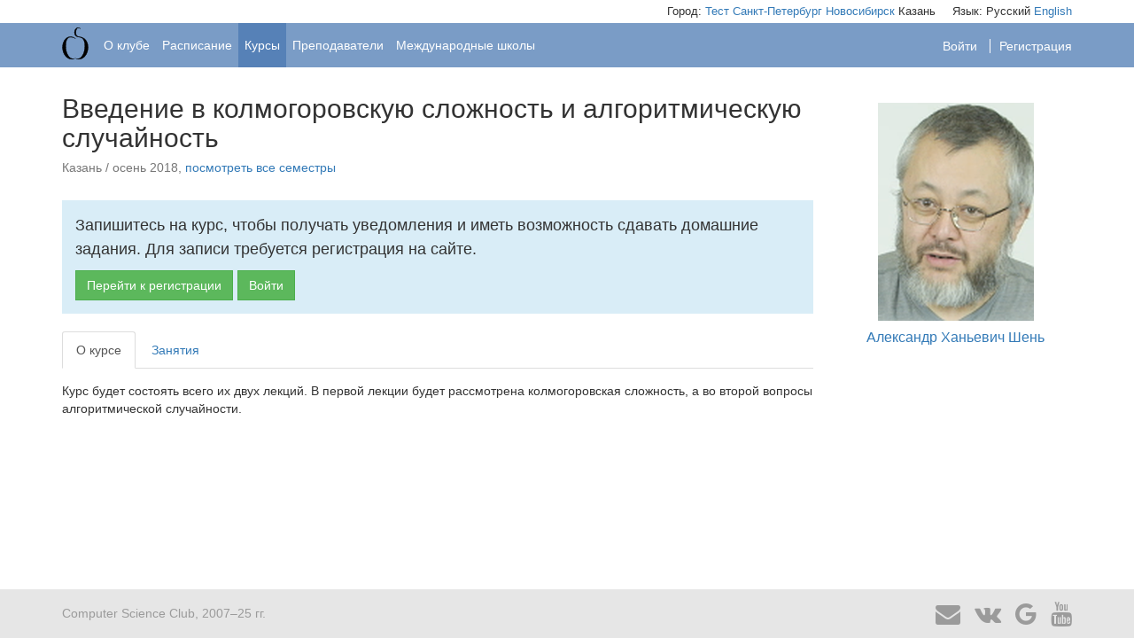

--- FILE ---
content_type: text/html; charset=utf-8
request_url: https://kzn.compsciclub.ru/courses/kolmogorov-complexity/2018-autumn/
body_size: 12922
content:




<!DOCTYPE html>
<html>
  <head>
    <meta charset="utf-8">
    <meta name="viewport" content="width=960">
    <meta name="google-site-verification" content="pBs4x-E9VGlX-gA7WxCNEqcYB0TYJCSmcZtSeLBpEgk">
    <title>Введение в колмогоровскую сложность и алгоритмическую случайность, осень 2018</title>
    <link rel="shortcut icon" href="/static/v1/img/club/favicon.a60daf7b4b5a.ico" >
    <link href="/static/v1/dist/css/club/style.f1caa4bf596d.css" rel="stylesheet">
    <link href="//maxcdn.bootstrapcdn.com/font-awesome/4.7.0/css/font-awesome.min.css" rel="stylesheet">
    
        <link href="/static/v1/css/vendor/highlight-styles/tomorrow.8662c2c36baa.css" rel="stylesheet">
    
    
    <!-- HTML5 Shim and Respond.js IE8 support of HTML5 elements and media queries -->
    <!-- WARNING: Respond.js doesn't work if you view the page via file:// -->
    <!--[if lt IE 9]>
      <script src="https://oss.maxcdn.com/libs/html5shiv/3.7.2/html5shiv.js"></script>
      <script src="https://oss.maxcdn.com/libs/respond.js/1.4.2/respond.min.js"></script>
    <![endif]-->
    <script>
      // Global Configuration
      window.__CSC__ = {
          config: {
              csrfCookieName: "csrftoken",
              sentryDSN: "https://f2a254aefeae4aeaa09657771205672f@sentry.io/13763",
              JS_SRC: {
                MATHJAX: "//cdnjs.cloudflare.com/ajax/libs/mathjax/2.7.1/MathJax.js?config=TeX-AMS_HTML",
                HIGHLIGHTJS: "/static/v1/js/vendor/highlight.pack.62f666a70f00.js",
              },
              // Used to reflow editor on tab toggle event
              uberEditors: [],
              localStorage: {
                  // Map from hash to dummy value (effectively a set)
                  hashes: []
              }
          },
          notifications: [],
      }
    </script>
  </head>
<body  data-init-sections="courseDetails">
    <div class="container _top">
      
      <span class="cities">
          Город: <a href="https://test-core.compsciclub.ru/">Тест</a> <a href="https://compsciclub.ru/">Санкт-Петербург</a> <a href="https://nsk.compsciclub.ru/">Новосибирск</a> <span>Казань</span>
           
      </span>
      <span class="languages">Язык: 
        <span>Русский</span>
        <a  href="/en/">English</a></span>
    </div>


<div class="header lvl1">
    <div class="container">
        <div class="row">
            <div class="col-xs-9">
                <div class="logo-cell">
                    <a href="/">
                        <div class="logo-container">
                            <img src="/static/v1/img/club/logo.b68074d9d7e8.svg" alt="Computer Science Club">
                        </div>
                    </a>
                </div>
                <ul>
                    
                        <li >
                            <a  href="/about/">О клубе</a>
                        </li>
                    
                        <li >
                            <a  href="/schedule/">Расписание</a>
                        </li>
                    
                        <li class="active">
                            <a  href="/courses/">Курсы</a>
                        </li>
                    
                        <li >
                            <a  href="/teachers/">Преподаватели</a>
                        </li>
                    
                        <li >
                            <a  href="/schools/">Международные школы</a>
                        </li>
                    
                </ul>
            </div>
            <div class="col-xs-3 login" id="login" data-user-id="None">
                
                    <a href="/login/" class="login-link">
                      Войти
                    </a>
                    <a href="/register/" class="reg">
                      Регистрация
                    </a>
                
            </div>
        </div>
    </div>
</div>


    

    

    

    

    

    
<div class="container" id="course-detail-page">
    <div class="row">
        <div class="col-xs-9">
            <h2 class="course-main-title">
            Введение в колмогоровскую сложность и алгоритмическую случайность<br>
              <small>Казань / осень 2018, <a href="/courses/kolmogorov-complexity/">посмотреть все семестры</a></small>
            </h2>

            
                <div id="enroll-now">
                    Запишитесь на курс, чтобы получать уведомления и иметь возможность сдавать домашние задания. Для записи требуется регистрация на сайте.<br>
                    <a class="btn btn-success" href="/register/">Перейти к регистрации</a> <a class="btn btn-success" href="/login/">Войти</a>
                </div>
            

            <ul class="nav nav-tabs square" role="tablist" id="course-detail-page__tablist">
                
                    <li role="presentation" class="active">
                        <a role="tab"
                           aria-expanded="true"
                           aria-controls="course-about"
                           data-toggle="tab"
                           data-target="#course-about"
                           href="/courses/kolmogorov-complexity/2018-autumn/about/">
                            О курсе
                        </a>
                    </li>
                
                    <li role="presentation" >
                        <a role="tab"
                           aria-expanded="false"
                           aria-controls="course-classes"
                           data-toggle="tab"
                           data-target="#course-classes"
                           href="/courses/kolmogorov-complexity/2018-autumn/classes/">
                            Занятия
                        </a>
                    </li>
                
            </ul>

            <div class="tab-content">
                
                <div class="tab-pane active" role="tabpanel" id="course-about">
                    <div class="ubertext course-description">
                    
                        <p>Курс будет состоять всего их двух лекций. В первой лекции будет рассмотрена колмогоровская сложность, а во второй вопросы алгоритмической случайности.</p>

                    
                    
                    </div>
                </div>
                

                
                
                    <div class="tab-pane " role="tabpanel" id="course-classes">
                      <table class="table timetable" width="100%">
                        <thead>
                        <tr>
                          <th class="nobreak">Дата и время</th>
                          <th>Занятие</th>
                          <th style="min-width: 140px;">Место</th>
                          <th style="width: 110px;">Материалы</th>
                        </tr>
                        </thead>
                        
                        <tr>
                            <td>04 декабря<br><span class="text-muted">17:20–18:55</span></td>
                          <td>
                            <a href="/courses/kolmogorov-complexity/2018-autumn/classes/4398/"> Лекция 1</a><span class="text-muted">, Лекция
                          </td>
                          <td>
                            <a href="/venues/49/">КФУ, Кремлевская 35, ауд 610</a>
                          </td>
                          <td>
                              
                              
                                  
                                      Нет
                                  
                              
                              
                          </td>
                        </tr>
                        
                        <tr>
                            <td>06 декабря<br><span class="text-muted">16:00–17:30</span></td>
                          <td>
                            <a href="/courses/kolmogorov-complexity/2018-autumn/classes/4399/"> Лекция 2</a><span class="text-muted">, Лекция
                          </td>
                          <td>
                            <a href="/venues/49/">КФУ, Кремлевская 35, ауд 610</a>
                          </td>
                          <td>
                              
                              
                                  
                                      Нет
                                  
                              
                              
                          </td>
                        </tr>
                        
                      </table>
                    </div>
                
                

                
            </div>
    </div>

    <div class="col-xs-3">
        <div class="o-users-vlist">
            <ul class="list-unstyled">
                
                    
                    <li>
                        <a href="/teachers/858/">
                            
                                <img alt="Александр Ханьевич Шень" src="https://storage.yandexcloud.net/lms-vault/media/cache/f7/7b/f77b153aba9ef069b156cf8faf9c175a.png" width="176" height="246"/><br>
                                
                            Александр Ханьевич Шень
                        </a>
                    </li>
                    
                
            </ul>
        </div>
        
    </div>
  </div>
</div>

<div id="modal-container" class="modal fade" tabindex="-1" role="dialog">
    <div class="modal-dialog">
        <div class="modal-content">
            <div class="modal-header">
                <button type="button" class="close" data-dismiss="modal" aria-hidden="true">&times;</button>
                <span class="modal-title"></span>
            </div>
            <div class="modal-body">
                <div class="loading"><i class="fa fa-refresh fa-spin"></i></div>
            </div>
        </div>
    </div>
</div>


    

    <div class="footer">
      <div class="container">
        <div class="row">
          <div class="col-xs-7">Computer Science Club, 2007–25 гг.</div>
          <div class="col-xs-5 social">
            
              <a href="mailto:kazaninfo@compsciclub.ru" target="_blank" rel="noopener"><i class="fa fa-envelope fa-2x"></i></a>
              <a href="https://vk.com/kazancsclub" target="_blank" rel="noopener"><i class="fa fa-vk fa-2x"></i></a>
              <a href="http://groups.google.com/group/kazancsclub" target="_blank" rel="noopener"><i class="fa fa-google fa-2x"></i></a>
            
            <a target="_blank" rel="noopener" href="https://www.youtube.com/c/ComputerScienceClub" title="Computer Science Club on YouTube"><i class="fa fa-youtube fa-2x"></i></a>
          </div>
        </div>
      </div>
    </div>

    <!-- Include all compiled plugins (below), or include individual files as needed -->
    <script type="text/javascript" src="//yastatic.net/s3/frontend/jslibs/jquery/3.5.1/jquery-3.5.1.min.js"></script>
    <script type="text/javascript">window.jQuery || document.write('<script src="/static/v1/js/vendor/jquery-3.5.1.min.dc5e7f18c8d3.js"><\/script>')</script>

    <script src="/static/v1/dist/prod/runtime-de84d4a64113857f8ab7.js" ></script>
<script src="/static/v1/dist/prod/vendor-baacc87f6374fb1776f7.js" ></script>
    <script src="/static/v1/dist/prod/main-d20ab17d6b1f3358ac5c.js" ></script>

    
    


    
      <!-- Yandex.Metrika counter -->
      <script type="text/javascript">
        (function(m, e, t, r, i, k, a) {
          m[i] = m[i] || function() {
            (m[i].a = m[i].a || []).push(arguments);
          };
          m[i].l = 1 * new Date();
          k = e.createElement(t), a = e.getElementsByTagName(t)[0], k.async = 1, k.src = r, a.parentNode.insertBefore(k, a);
        })
        (window, document, 'script', 'https://mc.yandex.ru/metrika/tag.js', 'ym');

        ym(32180204, 'init', {
          clickmap: true,
          trackLinks: true,
          accurateTrackBounce: true,
          webvisor: true
        });
      </script>
      <noscript>
        <div><img src="https://mc.yandex.ru/watch/32180204" style="position:absolute; left:-9999px;" alt="" /></div>
      </noscript>
      <!-- /Yandex.Metrika counter -->
    
  </body>
</html>

--- FILE ---
content_type: text/css; charset=utf-8
request_url: https://kzn.compsciclub.ru/static/v1/dist/css/club/style.f1caa4bf596d.css
body_size: 201645
content:
/*!
 * Bootstrap v3.3.7 (http://getbootstrap.com)
 * Copyright 2011-2015 Twitter, Inc.
 * Licensed under MIT (https://github.com/twbs/bootstrap/blob/master/LICENSE)
 *//*! normalize.css v3.0.3 | MIT License | github.com/necolas/normalize.css */html{font-family:sans-serif;-ms-text-size-adjust:100%;-webkit-text-size-adjust:100%}body{margin:0}article,aside,details,figcaption,figure,footer,header,hgroup,main,menu,nav,section,summary{display:block}audio,canvas,progress,video{display:inline-block;vertical-align:baseline}audio:not([controls]){display:none;height:0}[hidden],template{display:none}a{background-color:transparent}a:active,a:hover{outline:0}abbr[title]{border-bottom:none;text-decoration:underline;-webkit-text-decoration:underline dotted;text-decoration:underline dotted}b,strong{font-weight:bold}dfn{font-style:italic}h1{font-size:2em;margin:0.67em 0}mark{background:#ff0;color:#000}small{font-size:80%}sub,sup{font-size:75%;line-height:0;position:relative;vertical-align:baseline}sup{top:-0.5em}sub{bottom:-0.25em}img{border:0}svg:not(:root){overflow:hidden}figure{margin:1em 40px}hr{box-sizing:content-box;height:0}pre{overflow:auto}code,kbd,pre,samp{font-family:monospace, monospace;font-size:1em}button,input,optgroup,select,textarea{color:inherit;font:inherit;margin:0}button{overflow:visible}button,select{text-transform:none}button,html input[type="button"],input[type="reset"],input[type="submit"]{-webkit-appearance:button;cursor:pointer}button[disabled],html input[disabled]{cursor:default}button::-moz-focus-inner,input::-moz-focus-inner{border:0;padding:0}input{line-height:normal}input[type="checkbox"],input[type="radio"]{box-sizing:border-box;padding:0}input[type="number"]::-webkit-inner-spin-button,input[type="number"]::-webkit-outer-spin-button{height:auto}input[type="search"]{-webkit-appearance:textfield;box-sizing:content-box}input[type="search"]::-webkit-search-cancel-button,input[type="search"]::-webkit-search-decoration{-webkit-appearance:none}fieldset{border:1px solid #c0c0c0;margin:0 2px;padding:0.35em 0.625em 0.75em}legend{border:0;padding:0}textarea{overflow:auto}optgroup{font-weight:bold}table{border-collapse:collapse;border-spacing:0}td,th{padding:0}/*! Source: https://github.com/h5bp/html5-boilerplate/blob/master/src/css/main.css */@media print{*,*:before,*:after{color:#000 !important;text-shadow:none !important;background:transparent !important;box-shadow:none !important}a,a:visited{text-decoration:underline}a[href]:after{content:" (" attr(href) ")"}abbr[title]:after{content:" (" attr(title) ")"}a[href^="#"]:after,a[href^="javascript:"]:after{content:""}pre,blockquote{border:1px solid #999;page-break-inside:avoid}thead{display:table-header-group}tr,img{page-break-inside:avoid}img{max-width:100% !important}p,h2,h3{orphans:3;widows:3}h2,h3{page-break-after:avoid}.navbar{display:none}.btn>.caret,.dropup>.btn>.caret{border-top-color:#000 !important}.label,.event-types span{border:1px solid #000}.table,.ubertext table{border-collapse:collapse !important}.table td,.ubertext table td,.table th,.ubertext table th{background-color:#fff !important}.table-bordered th,.ubertext table th,.table-bordered td,.ubertext table td{border:1px solid #ddd !important}}*{box-sizing:border-box}*:before,*:after{box-sizing:border-box}html{font-size:10px;-webkit-tap-highlight-color:rgba(0,0,0,0)}body{font-family:"Helvetica Neue",Helvetica,Arial,sans-serif;font-size:14px;line-height:1.42857143;color:#333;background-color:#fff}input,button,select,textarea{font-family:inherit;font-size:inherit;line-height:inherit}a{color:#337ab7;text-decoration:none}a:hover,a:focus{color:#2e6da4;text-decoration:underline}a:focus{outline:5px auto -webkit-focus-ring-color;outline-offset:-2px}figure{margin:0}img{vertical-align:middle}.img-responsive,.gallery a img{display:block;max-width:100%;height:auto}.img-rounded{border-radius:3px}.img-thumbnail{padding:4px;line-height:1.42857143;background-color:#fff;border:1px solid #ddd;border-radius:4px;transition:all 0.2s ease-in-out;display:inline-block;max-width:100%;height:auto}.img-circle{border-radius:50%}hr{margin-top:20px;margin-bottom:20px;border:0;border-top:1px solid #eee}.sr-only{position:absolute;width:1px;height:1px;padding:0;margin:-1px;overflow:hidden;clip:rect(0, 0, 0, 0);border:0}.sr-only-focusable:active,.sr-only-focusable:focus{position:static;width:auto;height:auto;margin:0;overflow:visible;clip:auto}[role="button"]{cursor:pointer}h1,h2,h3,h4,h5,h6,.h1,.h2,.h3,.h4,.h5,.h6{font-family:inherit;font-weight:500;line-height:1.1;color:inherit}h1 small,h1 .small,h2 small,h2 .small,h3 small,h3 .small,h4 small,h4 .small,h5 small,h5 .small,h6 small,h6 .small,.h1 small,.h1 .small,.h2 small,.h2 .small,.h3 small,.h3 .small,.h4 small,.h4 .small,.h5 small,.h5 .small,.h6 small,.h6 .small{font-weight:400;line-height:1;color:#777}h1,.h1,h2,.h2,h3,.h3{margin-top:20px;margin-bottom:10px}h1 small,h1 .small,.h1 small,.h1 .small,h2 small,h2 .small,.h2 small,.h2 .small,h3 small,h3 .small,.h3 small,.h3 .small{font-size:65%}h4,.h4,h5,.h5,h6,.h6{margin-top:10px;margin-bottom:10px}h4 small,h4 .small,.h4 small,.h4 .small,h5 small,h5 .small,.h5 small,.h5 .small,h6 small,h6 .small,.h6 small,.h6 .small{font-size:75%}h1,.h1{font-size:36px}h2,.h2{font-size:30px}h3,.h3{font-size:24px}h4,.h4{font-size:18px}h5,.h5{font-size:14px}h6,.h6{font-size:12px}p{margin:0 0 10px}.lead{margin-bottom:20px;font-size:16px;font-weight:300;line-height:1.4}@media (min-width: 768px){.lead{font-size:21px}}small,.small{font-size:85%}mark,.mark{padding:.2em;background-color:#fcf8e3}.text-left{text-align:left}.text-right{text-align:right}.text-center{text-align:center}.text-justify{text-align:justify}.text-nowrap{white-space:nowrap}.text-lowercase{text-transform:lowercase}.text-uppercase,.initialism{text-transform:uppercase}.text-capitalize{text-transform:capitalize}.text-muted{color:#777}.text-primary{color:#337ab7}a.text-primary:hover,a.text-primary:focus{color:#286090}.text-success{color:#3c763d}a.text-success:hover,a.text-success:focus{color:#2b542c}.text-info{color:#31708f}a.text-info:hover,a.text-info:focus{color:#245269}.text-warning{color:#8a6d3b}a.text-warning:hover,a.text-warning:focus{color:#66512c}.text-danger{color:#a94442}a.text-danger:hover,a.text-danger:focus{color:#843534}.bg-primary{color:#fff}.bg-primary{background-color:#337ab7}a.bg-primary:hover,a.bg-primary:focus{background-color:#286090}.bg-success{background-color:#dff0d8}a.bg-success:hover,a.bg-success:focus{background-color:#c1e2b3}.bg-info,#index-notice,#enroll-now{background-color:#d9edf7}a.bg-info:hover,a#index-notice:hover,a#enroll-now:hover,a.bg-info:focus,a#index-notice:focus,a#enroll-now:focus{background-color:#afd9ee}.bg-warning{background-color:#fcf8e3}a.bg-warning:hover,a.bg-warning:focus{background-color:#f7ecb5}.bg-danger{background-color:#f2dede}a.bg-danger:hover,a.bg-danger:focus{background-color:#e4b9b9}.page-header{padding-bottom:9px;margin:40px 0 20px;border-bottom:1px solid #eee}ul,ol{margin-top:0;margin-bottom:10px}ul ul,ul ol,ol ul,ol ol{margin-bottom:0}.list-unstyled{padding-left:0;list-style:none}.list-inline{padding-left:0;list-style:none;margin-left:-5px}.list-inline>li{display:inline-block;padding-right:5px;padding-left:5px}dl{margin-top:0;margin-bottom:20px}dt,dd{line-height:1.42857143}dt{font-weight:700}dd{margin-left:0}.dl-horizontal dd:before,.dl-horizontal dd:after{display:table;content:" "}.dl-horizontal dd:after{clear:both}@media (min-width: 768px){.dl-horizontal dt{float:left;width:160px;clear:left;text-align:right;overflow:hidden;text-overflow:ellipsis;white-space:nowrap}.dl-horizontal dd{margin-left:180px}}abbr[title],abbr[data-original-title]{cursor:help}.initialism{font-size:90%}blockquote{padding:10px 20px;margin:0 0 20px;font-size:17.5px;border-left:5px solid #eee}blockquote p:last-child,blockquote ul:last-child,blockquote ol:last-child{margin-bottom:0}blockquote footer,blockquote small,blockquote .small{display:block;font-size:80%;line-height:1.42857143;color:#777}blockquote footer:before,blockquote small:before,blockquote .small:before{content:"\2014 \00A0"}.blockquote-reverse,blockquote.pull-right,blockquote.event-types{padding-right:15px;padding-left:0;text-align:right;border-right:5px solid #eee;border-left:0}.blockquote-reverse footer:before,.blockquote-reverse small:before,.blockquote-reverse .small:before,blockquote.pull-right footer:before,blockquote.event-types footer:before,blockquote.pull-right small:before,blockquote.event-types small:before,blockquote.pull-right .small:before,blockquote.event-types .small:before{content:""}.blockquote-reverse footer:after,.blockquote-reverse small:after,.blockquote-reverse .small:after,blockquote.pull-right footer:after,blockquote.event-types footer:after,blockquote.pull-right small:after,blockquote.event-types small:after,blockquote.pull-right .small:after,blockquote.event-types .small:after{content:"\00A0 \2014"}address{margin-bottom:20px;font-style:normal;line-height:1.42857143}code,kbd,pre,samp{font-family:Menlo,Monaco,Consolas,"Courier New",monospace}code{padding:2px 4px;font-size:90%;color:#c7254e;background-color:#f9f2f4;border-radius:3px}kbd{padding:2px 4px;font-size:90%;color:#fff;background-color:#333;border-radius:3px;box-shadow:inset 0 -1px 0 rgba(0,0,0,0.25)}kbd kbd{padding:0;font-size:100%;font-weight:700;box-shadow:none}pre{display:block;padding:9.5px;margin:0 0 10px;font-size:13px;line-height:1.42857143;color:#333;word-break:break-all;word-wrap:break-word;background-color:#f8f8f8;border:1px solid #ccc;border-radius:3px}pre code{padding:0;font-size:inherit;color:inherit;white-space:pre-wrap;background-color:transparent;border-radius:0}.pre-scrollable{max-height:340px;overflow-y:scroll}.container,header,.profile-content{padding-right:15px;padding-left:15px;margin-right:auto;margin-left:auto}.container:before,header:before,.profile-content:before,.container:after,header:after,.profile-content:after{display:table;content:" "}.container:after,header:after,.profile-content:after{clear:both}@media (min-width: 768px){.container,header,.profile-content{width:750px}}@media (min-width: 992px){.container,header,.profile-content{width:970px}}@media (min-width: 1200px){.container,header,.profile-content{width:1170px}}.container-fluid{padding-right:15px;padding-left:15px;margin-right:auto;margin-left:auto}.container-fluid:before,.container-fluid:after{display:table;content:" "}.container-fluid:after{clear:both}.row,.gallery{margin-right:-15px;margin-left:-15px}.row:before,.gallery:before,.row:after,.gallery:after{display:table;content:" "}.row:after,.gallery:after{clear:both}.row-no-gutters{margin-right:0;margin-left:0}.row-no-gutters [class*="col-"]{padding-right:0;padding-left:0}.col-xs-1,.col-sm-1,.col-md-1,.col-lg-1,.col-xs-2,.col-sm-2,.col-md-2,.col-lg-2,.col-xs-3,.col-sm-3,.col-md-3,.col-lg-3,.col-xs-4,.gallery a,.col-sm-4,.col-md-4,.col-lg-4,.col-xs-5,.col-sm-5,.col-md-5,.col-lg-5,.col-xs-6,.col-sm-6,.col-md-6,.col-lg-6,.col-xs-7,.col-sm-7,.col-md-7,.col-lg-7,.col-xs-8,.col-sm-8,.col-md-8,.col-lg-8,.col-xs-9,.col-sm-9,.col-md-9,.col-lg-9,.col-xs-10,.col-sm-10,.col-md-10,.col-lg-10,.col-xs-11,.col-sm-11,.col-md-11,.col-lg-11,.col-xs-12,.col-sm-12,.col-md-12,.col-lg-12{position:relative;min-height:1px;padding-right:15px;padding-left:15px}.col-xs-1,.col-xs-2,.col-xs-3,.col-xs-4,.gallery a,.col-xs-5,.col-xs-6,.col-xs-7,.col-xs-8,.col-xs-9,.col-xs-10,.col-xs-11,.col-xs-12{float:left}.col-xs-1{width:8.33333333%}.col-xs-2{width:16.66666667%}.col-xs-3{width:25%}.col-xs-4,.gallery a{width:33.33333333%}.col-xs-5{width:41.66666667%}.col-xs-6{width:50%}.col-xs-7{width:58.33333333%}.col-xs-8{width:66.66666667%}.col-xs-9{width:75%}.col-xs-10{width:83.33333333%}.col-xs-11{width:91.66666667%}.col-xs-12{width:100%}.col-xs-pull-0{right:auto}.col-xs-pull-1{right:8.33333333%}.col-xs-pull-2{right:16.66666667%}.col-xs-pull-3{right:25%}.col-xs-pull-4{right:33.33333333%}.col-xs-pull-5{right:41.66666667%}.col-xs-pull-6{right:50%}.col-xs-pull-7{right:58.33333333%}.col-xs-pull-8{right:66.66666667%}.col-xs-pull-9{right:75%}.col-xs-pull-10{right:83.33333333%}.col-xs-pull-11{right:91.66666667%}.col-xs-pull-12{right:100%}.col-xs-push-0{left:auto}.col-xs-push-1{left:8.33333333%}.col-xs-push-2{left:16.66666667%}.col-xs-push-3{left:25%}.col-xs-push-4{left:33.33333333%}.col-xs-push-5{left:41.66666667%}.col-xs-push-6{left:50%}.col-xs-push-7{left:58.33333333%}.col-xs-push-8{left:66.66666667%}.col-xs-push-9{left:75%}.col-xs-push-10{left:83.33333333%}.col-xs-push-11{left:91.66666667%}.col-xs-push-12{left:100%}.col-xs-offset-0{margin-left:0%}.col-xs-offset-1{margin-left:8.33333333%}.col-xs-offset-2{margin-left:16.66666667%}.col-xs-offset-3{margin-left:25%}.col-xs-offset-4{margin-left:33.33333333%}.col-xs-offset-5{margin-left:41.66666667%}.col-xs-offset-6{margin-left:50%}.col-xs-offset-7{margin-left:58.33333333%}.col-xs-offset-8{margin-left:66.66666667%}.col-xs-offset-9{margin-left:75%}.col-xs-offset-10{margin-left:83.33333333%}.col-xs-offset-11{margin-left:91.66666667%}.col-xs-offset-12{margin-left:100%}@media (min-width: 768px){.col-sm-1,.col-sm-2,.col-sm-3,.col-sm-4,.col-sm-5,.col-sm-6,.col-sm-7,.col-sm-8,.col-sm-9,.col-sm-10,.col-sm-11,.col-sm-12{float:left}.col-sm-1{width:8.33333333%}.col-sm-2{width:16.66666667%}.col-sm-3{width:25%}.col-sm-4{width:33.33333333%}.col-sm-5{width:41.66666667%}.col-sm-6{width:50%}.col-sm-7{width:58.33333333%}.col-sm-8{width:66.66666667%}.col-sm-9{width:75%}.col-sm-10{width:83.33333333%}.col-sm-11{width:91.66666667%}.col-sm-12{width:100%}.col-sm-pull-0{right:auto}.col-sm-pull-1{right:8.33333333%}.col-sm-pull-2{right:16.66666667%}.col-sm-pull-3{right:25%}.col-sm-pull-4{right:33.33333333%}.col-sm-pull-5{right:41.66666667%}.col-sm-pull-6{right:50%}.col-sm-pull-7{right:58.33333333%}.col-sm-pull-8{right:66.66666667%}.col-sm-pull-9{right:75%}.col-sm-pull-10{right:83.33333333%}.col-sm-pull-11{right:91.66666667%}.col-sm-pull-12{right:100%}.col-sm-push-0{left:auto}.col-sm-push-1{left:8.33333333%}.col-sm-push-2{left:16.66666667%}.col-sm-push-3{left:25%}.col-sm-push-4{left:33.33333333%}.col-sm-push-5{left:41.66666667%}.col-sm-push-6{left:50%}.col-sm-push-7{left:58.33333333%}.col-sm-push-8{left:66.66666667%}.col-sm-push-9{left:75%}.col-sm-push-10{left:83.33333333%}.col-sm-push-11{left:91.66666667%}.col-sm-push-12{left:100%}.col-sm-offset-0{margin-left:0%}.col-sm-offset-1{margin-left:8.33333333%}.col-sm-offset-2{margin-left:16.66666667%}.col-sm-offset-3{margin-left:25%}.col-sm-offset-4{margin-left:33.33333333%}.col-sm-offset-5{margin-left:41.66666667%}.col-sm-offset-6{margin-left:50%}.col-sm-offset-7{margin-left:58.33333333%}.col-sm-offset-8{margin-left:66.66666667%}.col-sm-offset-9{margin-left:75%}.col-sm-offset-10{margin-left:83.33333333%}.col-sm-offset-11{margin-left:91.66666667%}.col-sm-offset-12{margin-left:100%}}@media (min-width: 992px){.col-md-1,.col-md-2,.col-md-3,.col-md-4,.col-md-5,.col-md-6,.col-md-7,.col-md-8,.col-md-9,.col-md-10,.col-md-11,.col-md-12{float:left}.col-md-1{width:8.33333333%}.col-md-2{width:16.66666667%}.col-md-3{width:25%}.col-md-4{width:33.33333333%}.col-md-5{width:41.66666667%}.col-md-6{width:50%}.col-md-7{width:58.33333333%}.col-md-8{width:66.66666667%}.col-md-9{width:75%}.col-md-10{width:83.33333333%}.col-md-11{width:91.66666667%}.col-md-12{width:100%}.col-md-pull-0{right:auto}.col-md-pull-1{right:8.33333333%}.col-md-pull-2{right:16.66666667%}.col-md-pull-3{right:25%}.col-md-pull-4{right:33.33333333%}.col-md-pull-5{right:41.66666667%}.col-md-pull-6{right:50%}.col-md-pull-7{right:58.33333333%}.col-md-pull-8{right:66.66666667%}.col-md-pull-9{right:75%}.col-md-pull-10{right:83.33333333%}.col-md-pull-11{right:91.66666667%}.col-md-pull-12{right:100%}.col-md-push-0{left:auto}.col-md-push-1{left:8.33333333%}.col-md-push-2{left:16.66666667%}.col-md-push-3{left:25%}.col-md-push-4{left:33.33333333%}.col-md-push-5{left:41.66666667%}.col-md-push-6{left:50%}.col-md-push-7{left:58.33333333%}.col-md-push-8{left:66.66666667%}.col-md-push-9{left:75%}.col-md-push-10{left:83.33333333%}.col-md-push-11{left:91.66666667%}.col-md-push-12{left:100%}.col-md-offset-0{margin-left:0%}.col-md-offset-1{margin-left:8.33333333%}.col-md-offset-2{margin-left:16.66666667%}.col-md-offset-3{margin-left:25%}.col-md-offset-4{margin-left:33.33333333%}.col-md-offset-5{margin-left:41.66666667%}.col-md-offset-6{margin-left:50%}.col-md-offset-7{margin-left:58.33333333%}.col-md-offset-8{margin-left:66.66666667%}.col-md-offset-9{margin-left:75%}.col-md-offset-10{margin-left:83.33333333%}.col-md-offset-11{margin-left:91.66666667%}.col-md-offset-12{margin-left:100%}}@media (min-width: 1200px){.col-lg-1,.col-lg-2,.col-lg-3,.col-lg-4,.col-lg-5,.col-lg-6,.col-lg-7,.col-lg-8,.col-lg-9,.col-lg-10,.col-lg-11,.col-lg-12{float:left}.col-lg-1{width:8.33333333%}.col-lg-2{width:16.66666667%}.col-lg-3{width:25%}.col-lg-4{width:33.33333333%}.col-lg-5{width:41.66666667%}.col-lg-6{width:50%}.col-lg-7{width:58.33333333%}.col-lg-8{width:66.66666667%}.col-lg-9{width:75%}.col-lg-10{width:83.33333333%}.col-lg-11{width:91.66666667%}.col-lg-12{width:100%}.col-lg-pull-0{right:auto}.col-lg-pull-1{right:8.33333333%}.col-lg-pull-2{right:16.66666667%}.col-lg-pull-3{right:25%}.col-lg-pull-4{right:33.33333333%}.col-lg-pull-5{right:41.66666667%}.col-lg-pull-6{right:50%}.col-lg-pull-7{right:58.33333333%}.col-lg-pull-8{right:66.66666667%}.col-lg-pull-9{right:75%}.col-lg-pull-10{right:83.33333333%}.col-lg-pull-11{right:91.66666667%}.col-lg-pull-12{right:100%}.col-lg-push-0{left:auto}.col-lg-push-1{left:8.33333333%}.col-lg-push-2{left:16.66666667%}.col-lg-push-3{left:25%}.col-lg-push-4{left:33.33333333%}.col-lg-push-5{left:41.66666667%}.col-lg-push-6{left:50%}.col-lg-push-7{left:58.33333333%}.col-lg-push-8{left:66.66666667%}.col-lg-push-9{left:75%}.col-lg-push-10{left:83.33333333%}.col-lg-push-11{left:91.66666667%}.col-lg-push-12{left:100%}.col-lg-offset-0{margin-left:0%}.col-lg-offset-1{margin-left:8.33333333%}.col-lg-offset-2{margin-left:16.66666667%}.col-lg-offset-3{margin-left:25%}.col-lg-offset-4{margin-left:33.33333333%}.col-lg-offset-5{margin-left:41.66666667%}.col-lg-offset-6{margin-left:50%}.col-lg-offset-7{margin-left:58.33333333%}.col-lg-offset-8{margin-left:66.66666667%}.col-lg-offset-9{margin-left:75%}.col-lg-offset-10{margin-left:83.33333333%}.col-lg-offset-11{margin-left:91.66666667%}.col-lg-offset-12{margin-left:100%}}table{background-color:rgba(0,0,0,0)}table col[class*="col-"]{position:static;display:table-column;float:none}table td[class*="col-"],table th[class*="col-"]{position:static;display:table-cell;float:none}caption{padding-top:8px;padding-bottom:8px;color:#777;text-align:left}th{text-align:left}.table,.ubertext table{width:100%;max-width:100%;margin-bottom:20px}.table>thead>tr>th,.ubertext table>thead>tr>th,.table>thead>tr>td,.ubertext table>thead>tr>td,.table>tbody>tr>th,.ubertext table>tbody>tr>th,.table>tbody>tr>td,.ubertext table>tbody>tr>td,.table>tfoot>tr>th,.ubertext table>tfoot>tr>th,.table>tfoot>tr>td,.ubertext table>tfoot>tr>td{padding:8px;line-height:1.42857143;vertical-align:top;border-top:1px solid #ddd}.table>thead>tr>th,.ubertext table>thead>tr>th{vertical-align:bottom;border-bottom:2px solid #ddd}.table>caption+thead>tr:first-child>th,.ubertext table>caption+thead>tr:first-child>th,.table>caption+thead>tr:first-child>td,.ubertext table>caption+thead>tr:first-child>td,.table>colgroup+thead>tr:first-child>th,.ubertext table>colgroup+thead>tr:first-child>th,.table>colgroup+thead>tr:first-child>td,.ubertext table>colgroup+thead>tr:first-child>td,.table>thead:first-child>tr:first-child>th,.ubertext table>thead:first-child>tr:first-child>th,.table>thead:first-child>tr:first-child>td,.ubertext table>thead:first-child>tr:first-child>td{border-top:0}.table>tbody+tbody,.ubertext table>tbody+tbody{border-top:2px solid #ddd}.table .table,.ubertext table .table,.table .ubertext table,.ubertext .table table,.ubertext table table{background-color:#fff}.table-condensed>thead>tr>th,.ubertext table>thead>tr>th,.table-condensed>thead>tr>td,.ubertext table>thead>tr>td,.table-condensed>tbody>tr>th,.ubertext table>tbody>tr>th,.table-condensed>tbody>tr>td,.ubertext table>tbody>tr>td,.table-condensed>tfoot>tr>th,.ubertext table>tfoot>tr>th,.table-condensed>tfoot>tr>td,.ubertext table>tfoot>tr>td{padding:5px}.table-bordered,.ubertext table{border:1px solid #ddd}.table-bordered>thead>tr>th,.ubertext table>thead>tr>th,.table-bordered>thead>tr>td,.ubertext table>thead>tr>td,.table-bordered>tbody>tr>th,.ubertext table>tbody>tr>th,.table-bordered>tbody>tr>td,.ubertext table>tbody>tr>td,.table-bordered>tfoot>tr>th,.ubertext table>tfoot>tr>th,.table-bordered>tfoot>tr>td,.ubertext table>tfoot>tr>td{border:1px solid #ddd}.table-bordered>thead>tr>th,.ubertext table>thead>tr>th,.table-bordered>thead>tr>td,.ubertext table>thead>tr>td{border-bottom-width:2px}.table-striped>tbody>tr:nth-of-type(odd),.ubertext table>tbody>tr:nth-of-type(odd){background-color:#f9f9f9}.table-hover>tbody>tr:hover{background-color:#f5f5f5}.table>thead>tr>td.active,.ubertext table>thead>tr>td.active,.table>thead>tr>th.active,.ubertext table>thead>tr>th.active,.table>thead>tr.active>td,.ubertext table>thead>tr.active>td,.table>thead>tr.active>th,.ubertext table>thead>tr.active>th,.table>tbody>tr>td.active,.ubertext table>tbody>tr>td.active,.table>tbody>tr>th.active,.ubertext table>tbody>tr>th.active,.table>tbody>tr.active>td,.ubertext table>tbody>tr.active>td,.table>tbody>tr.active>th,.ubertext table>tbody>tr.active>th,.table>tfoot>tr>td.active,.ubertext table>tfoot>tr>td.active,.table>tfoot>tr>th.active,.ubertext table>tfoot>tr>th.active,.table>tfoot>tr.active>td,.ubertext table>tfoot>tr.active>td,.table>tfoot>tr.active>th,.ubertext table>tfoot>tr.active>th{background-color:#f5f5f5}.table-hover>tbody>tr>td.active:hover,.table-hover>tbody>tr>th.active:hover,.table-hover>tbody>tr.active:hover>td,.table-hover>tbody>tr:hover>.active,.table-hover>tbody>tr.active:hover>th{background-color:#e8e8e8}.table>thead>tr>td.success,.ubertext table>thead>tr>td.success,.table>thead>tr>th.success,.ubertext table>thead>tr>th.success,.table>thead>tr.success>td,.ubertext table>thead>tr.success>td,.table>thead>tr.success>th,.ubertext table>thead>tr.success>th,.table>tbody>tr>td.success,.ubertext table>tbody>tr>td.success,.table>tbody>tr>th.success,.ubertext table>tbody>tr>th.success,.table>tbody>tr.success>td,.ubertext table>tbody>tr.success>td,.table>tbody>tr.success>th,.ubertext table>tbody>tr.success>th,.table>tfoot>tr>td.success,.ubertext table>tfoot>tr>td.success,.table>tfoot>tr>th.success,.ubertext table>tfoot>tr>th.success,.table>tfoot>tr.success>td,.ubertext table>tfoot>tr.success>td,.table>tfoot>tr.success>th,.ubertext table>tfoot>tr.success>th{background-color:#dff0d8}.table-hover>tbody>tr>td.success:hover,.table-hover>tbody>tr>th.success:hover,.table-hover>tbody>tr.success:hover>td,.table-hover>tbody>tr:hover>.success,.table-hover>tbody>tr.success:hover>th{background-color:#d0e9c6}.table>thead>tr>td.info,.ubertext table>thead>tr>td.info,.table>thead>tr>th.info,.ubertext table>thead>tr>th.info,.table>thead>tr.info>td,.ubertext table>thead>tr.info>td,.table>thead>tr.info>th,.ubertext table>thead>tr.info>th,.table>tbody>tr>td.info,.ubertext table>tbody>tr>td.info,.table>tbody>tr>th.info,.ubertext table>tbody>tr>th.info,.table>tbody>tr.info>td,.ubertext table>tbody>tr.info>td,.table>tbody>tr.info>th,.ubertext table>tbody>tr.info>th,.table>tfoot>tr>td.info,.ubertext table>tfoot>tr>td.info,.table>tfoot>tr>th.info,.ubertext table>tfoot>tr>th.info,.table>tfoot>tr.info>td,.ubertext table>tfoot>tr.info>td,.table>tfoot>tr.info>th,.ubertext table>tfoot>tr.info>th{background-color:#d9edf7}.table-hover>tbody>tr>td.info:hover,.table-hover>tbody>tr>th.info:hover,.table-hover>tbody>tr.info:hover>td,.table-hover>tbody>tr:hover>.info,.table-hover>tbody>tr.info:hover>th{background-color:#c4e3f3}.table>thead>tr>td.warning,.ubertext table>thead>tr>td.warning,.table>thead>tr>th.warning,.ubertext table>thead>tr>th.warning,.table>thead>tr.warning>td,.ubertext table>thead>tr.warning>td,.table>thead>tr.warning>th,.ubertext table>thead>tr.warning>th,.table>tbody>tr>td.warning,.ubertext table>tbody>tr>td.warning,.table>tbody>tr>th.warning,.ubertext table>tbody>tr>th.warning,.table>tbody>tr.warning>td,.ubertext table>tbody>tr.warning>td,.table>tbody>tr.warning>th,.ubertext table>tbody>tr.warning>th,.table>tfoot>tr>td.warning,.ubertext table>tfoot>tr>td.warning,.table>tfoot>tr>th.warning,.ubertext table>tfoot>tr>th.warning,.table>tfoot>tr.warning>td,.ubertext table>tfoot>tr.warning>td,.table>tfoot>tr.warning>th,.ubertext table>tfoot>tr.warning>th{background-color:#fcf8e3}.table-hover>tbody>tr>td.warning:hover,.table-hover>tbody>tr>th.warning:hover,.table-hover>tbody>tr.warning:hover>td,.table-hover>tbody>tr:hover>.warning,.table-hover>tbody>tr.warning:hover>th{background-color:#faf2cc}.table>thead>tr>td.danger,.ubertext table>thead>tr>td.danger,.table>thead>tr>th.danger,.ubertext table>thead>tr>th.danger,.table>thead>tr.danger>td,.ubertext table>thead>tr.danger>td,.table>thead>tr.danger>th,.ubertext table>thead>tr.danger>th,.table>tbody>tr>td.danger,.ubertext table>tbody>tr>td.danger,.table>tbody>tr>th.danger,.ubertext table>tbody>tr>th.danger,.table>tbody>tr.danger>td,.ubertext table>tbody>tr.danger>td,.table>tbody>tr.danger>th,.ubertext table>tbody>tr.danger>th,.table>tfoot>tr>td.danger,.ubertext table>tfoot>tr>td.danger,.table>tfoot>tr>th.danger,.ubertext table>tfoot>tr>th.danger,.table>tfoot>tr.danger>td,.ubertext table>tfoot>tr.danger>td,.table>tfoot>tr.danger>th,.ubertext table>tfoot>tr.danger>th{background-color:#f2dede}.table-hover>tbody>tr>td.danger:hover,.table-hover>tbody>tr>th.danger:hover,.table-hover>tbody>tr.danger:hover>td,.table-hover>tbody>tr:hover>.danger,.table-hover>tbody>tr.danger:hover>th{background-color:#ebcccc}.table-responsive{min-height:.01%;overflow-x:auto}@media screen and (max-width: 767px){.table-responsive{width:100%;margin-bottom:15px;overflow-y:hidden;-ms-overflow-style:-ms-autohiding-scrollbar;border:1px solid #ddd}.table-responsive>.table,.ubertext .table-responsive>table{margin-bottom:0}.table-responsive>.table>thead>tr>th,.ubertext .table-responsive>table>thead>tr>th,.table-responsive>.table>thead>tr>td,.ubertext .table-responsive>table>thead>tr>td,.table-responsive>.table>tbody>tr>th,.ubertext .table-responsive>table>tbody>tr>th,.table-responsive>.table>tbody>tr>td,.ubertext .table-responsive>table>tbody>tr>td,.table-responsive>.table>tfoot>tr>th,.ubertext .table-responsive>table>tfoot>tr>th,.table-responsive>.table>tfoot>tr>td,.ubertext .table-responsive>table>tfoot>tr>td{white-space:nowrap}.table-responsive>.table-bordered,.ubertext .table-responsive>table{border:0}.table-responsive>.table-bordered>thead>tr>th:first-child,.ubertext .table-responsive>table>thead>tr>th:first-child,.table-responsive>.table-bordered>thead>tr>td:first-child,.ubertext .table-responsive>table>thead>tr>td:first-child,.table-responsive>.table-bordered>tbody>tr>th:first-child,.ubertext .table-responsive>table>tbody>tr>th:first-child,.table-responsive>.table-bordered>tbody>tr>td:first-child,.ubertext .table-responsive>table>tbody>tr>td:first-child,.table-responsive>.table-bordered>tfoot>tr>th:first-child,.ubertext .table-responsive>table>tfoot>tr>th:first-child,.table-responsive>.table-bordered>tfoot>tr>td:first-child,.ubertext .table-responsive>table>tfoot>tr>td:first-child{border-left:0}.table-responsive>.table-bordered>thead>tr>th:last-child,.ubertext .table-responsive>table>thead>tr>th:last-child,.table-responsive>.table-bordered>thead>tr>td:last-child,.ubertext .table-responsive>table>thead>tr>td:last-child,.table-responsive>.table-bordered>tbody>tr>th:last-child,.ubertext .table-responsive>table>tbody>tr>th:last-child,.table-responsive>.table-bordered>tbody>tr>td:last-child,.ubertext .table-responsive>table>tbody>tr>td:last-child,.table-responsive>.table-bordered>tfoot>tr>th:last-child,.ubertext .table-responsive>table>tfoot>tr>th:last-child,.table-responsive>.table-bordered>tfoot>tr>td:last-child,.ubertext .table-responsive>table>tfoot>tr>td:last-child{border-right:0}.table-responsive>.table-bordered>tbody>tr:last-child>th,.ubertext .table-responsive>table>tbody>tr:last-child>th,.table-responsive>.table-bordered>tbody>tr:last-child>td,.ubertext .table-responsive>table>tbody>tr:last-child>td,.table-responsive>.table-bordered>tfoot>tr:last-child>th,.ubertext .table-responsive>table>tfoot>tr:last-child>th,.table-responsive>.table-bordered>tfoot>tr:last-child>td,.ubertext .table-responsive>table>tfoot>tr:last-child>td{border-bottom:0}}fieldset{min-width:0;padding:0;margin:0;border:0}legend{display:block;width:100%;padding:0;margin-bottom:20px;font-size:21px;line-height:inherit;color:#333;border:0;border-bottom:1px solid #e5e5e5}label{display:inline-block;max-width:100%;margin-bottom:5px;font-weight:700}input[type="search"]{box-sizing:border-box;-webkit-appearance:none;-moz-appearance:none;appearance:none}input[type="radio"],input[type="checkbox"]{margin:4px 0 0;margin-top:1px \9;line-height:normal}input[type="radio"][disabled],input[type="radio"].disabled,fieldset[disabled] input[type="radio"],input[type="checkbox"][disabled],input[type="checkbox"].disabled,fieldset[disabled] input[type="checkbox"]{cursor:not-allowed}input[type="file"]{display:block}input[type="range"]{display:block;width:100%}select[multiple],select[size]{height:auto}input[type="file"]:focus,input[type="radio"]:focus,input[type="checkbox"]:focus{outline:5px auto -webkit-focus-ring-color;outline-offset:-2px}output{display:block;padding-top:7px;font-size:14px;line-height:1.42857143;color:#555}.form-control,.clearablefileinput{display:block;width:100%;height:34px;padding:6px 12px;font-size:14px;line-height:1.42857143;color:#555;background-color:#fff;background-image:none;border:1px solid #ccc;border-radius:4px;box-shadow:inset 0 1px 1px rgba(0,0,0,0.075);transition:border-color ease-in-out 0.15s,box-shadow ease-in-out 0.15s}.form-control:focus,.clearablefileinput:focus{border-color:#66afe9;outline:0;box-shadow:inset 0 1px 1px rgba(0,0,0,0.075),0 0 8px rgba(102,175,233,0.6)}.form-control::-moz-placeholder,.clearablefileinput::-moz-placeholder{color:#999;opacity:1}.form-control:-ms-input-placeholder,.clearablefileinput:-ms-input-placeholder{color:#999}.form-control::-webkit-input-placeholder,.clearablefileinput::-webkit-input-placeholder{color:#999}.form-control::-ms-expand,.clearablefileinput::-ms-expand{background-color:transparent;border:0}.form-control[disabled],.clearablefileinput[disabled],.form-control[readonly],.clearablefileinput[readonly],fieldset[disabled] .form-control,fieldset[disabled] .clearablefileinput{background-color:#eee;opacity:1}.form-control[disabled],.clearablefileinput[disabled],fieldset[disabled] .form-control,fieldset[disabled] .clearablefileinput{cursor:not-allowed}textarea.form-control,textarea.clearablefileinput{height:auto}@media screen and (-webkit-min-device-pixel-ratio: 0){input[type="date"].form-control,input.clearablefileinput[type="date"],input[type="time"].form-control,input.clearablefileinput[type="time"],input[type="datetime-local"].form-control,input.clearablefileinput[type="datetime-local"],input[type="month"].form-control,input.clearablefileinput[type="month"]{line-height:34px}input[type="date"].input-sm,.input-group-sm>input.form-control[type="date"],.input-group-sm>input.clearablefileinput[type="date"],.input-group-sm>input.input-group-addon[type="date"],.input-group-sm>.input-group-btn>input.btn[type="date"],.input-group-sm input[type="date"],input[type="time"].input-sm,.input-group-sm>input.form-control[type="time"],.input-group-sm>input.clearablefileinput[type="time"],.input-group-sm>input.input-group-addon[type="time"],.input-group-sm>.input-group-btn>input.btn[type="time"],.input-group-sm input[type="time"],input[type="datetime-local"].input-sm,.input-group-sm>input.form-control[type="datetime-local"],.input-group-sm>input.clearablefileinput[type="datetime-local"],.input-group-sm>input.input-group-addon[type="datetime-local"],.input-group-sm>.input-group-btn>input.btn[type="datetime-local"],.input-group-sm input[type="datetime-local"],input[type="month"].input-sm,.input-group-sm>input.form-control[type="month"],.input-group-sm>input.clearablefileinput[type="month"],.input-group-sm>input.input-group-addon[type="month"],.input-group-sm>.input-group-btn>input.btn[type="month"],.input-group-sm input[type="month"]{line-height:30px}input[type="date"].input-lg,.input-group-lg>input.form-control[type="date"],.input-group-lg>input.clearablefileinput[type="date"],.input-group-lg>input.input-group-addon[type="date"],.input-group-lg>.input-group-btn>input.btn[type="date"],.input-group-lg input[type="date"],input[type="time"].input-lg,.input-group-lg>input.form-control[type="time"],.input-group-lg>input.clearablefileinput[type="time"],.input-group-lg>input.input-group-addon[type="time"],.input-group-lg>.input-group-btn>input.btn[type="time"],.input-group-lg input[type="time"],input[type="datetime-local"].input-lg,.input-group-lg>input.form-control[type="datetime-local"],.input-group-lg>input.clearablefileinput[type="datetime-local"],.input-group-lg>input.input-group-addon[type="datetime-local"],.input-group-lg>.input-group-btn>input.btn[type="datetime-local"],.input-group-lg input[type="datetime-local"],input[type="month"].input-lg,.input-group-lg>input.form-control[type="month"],.input-group-lg>input.clearablefileinput[type="month"],.input-group-lg>input.input-group-addon[type="month"],.input-group-lg>.input-group-btn>input.btn[type="month"],.input-group-lg input[type="month"]{line-height:46px}}.form-group{margin-bottom:15px}.radio,.checkbox{position:relative;display:block;margin-top:10px;margin-bottom:10px}.radio.disabled label,fieldset[disabled] .radio label,.checkbox.disabled label,fieldset[disabled] .checkbox label{cursor:not-allowed}.radio label,.checkbox label{min-height:20px;padding-left:20px;margin-bottom:0;font-weight:400;cursor:pointer}.radio input[type="radio"],.radio-inline input[type="radio"],.checkbox input[type="checkbox"],.checkbox-inline input[type="checkbox"]{position:absolute;margin-top:4px \9;margin-left:-20px}.radio+.radio,.checkbox+.checkbox{margin-top:-5px}.radio-inline,.checkbox-inline{position:relative;display:inline-block;padding-left:20px;margin-bottom:0;font-weight:400;vertical-align:middle;cursor:pointer}.radio-inline.disabled,fieldset[disabled] .radio-inline,.checkbox-inline.disabled,fieldset[disabled] .checkbox-inline{cursor:not-allowed}.radio-inline+.radio-inline,.checkbox-inline+.checkbox-inline{margin-top:0;margin-left:10px}.form-control-static{min-height:34px;padding-top:7px;padding-bottom:7px;margin-bottom:0}.form-control-static.input-lg,.input-group-lg>.form-control-static.form-control,.input-group-lg>.form-control-static.clearablefileinput,.input-group-lg>.form-control-static.input-group-addon,.input-group-lg>.input-group-btn>.form-control-static.btn,.form-control-static.input-sm,.input-group-sm>.form-control-static.form-control,.input-group-sm>.form-control-static.clearablefileinput,.input-group-sm>.form-control-static.input-group-addon,.input-group-sm>.input-group-btn>.form-control-static.btn{padding-right:0;padding-left:0}.input-sm,.input-group-sm>.form-control,.input-group-sm>.clearablefileinput,.input-group-sm>.input-group-addon,.input-group-sm>.input-group-btn>.btn{height:30px;padding:5px 10px;font-size:12px;line-height:1.5;border-radius:3px}select.input-sm,.input-group-sm>select.form-control,.input-group-sm>select.clearablefileinput,.input-group-sm>select.input-group-addon,.input-group-sm>.input-group-btn>select.btn{height:30px;line-height:30px}textarea.input-sm,.input-group-sm>textarea.form-control,.input-group-sm>textarea.clearablefileinput,.input-group-sm>textarea.input-group-addon,.input-group-sm>.input-group-btn>textarea.btn,select[multiple].input-sm,.input-group-sm>select.form-control[multiple],.input-group-sm>select.clearablefileinput[multiple],.input-group-sm>select.input-group-addon[multiple],.input-group-sm>.input-group-btn>select.btn[multiple]{height:auto}.form-group-sm .form-control,.form-group-sm .clearablefileinput{height:30px;padding:5px 10px;font-size:12px;line-height:1.5;border-radius:3px}.form-group-sm select.form-control,.form-group-sm select.clearablefileinput{height:30px;line-height:30px}.form-group-sm textarea.form-control,.form-group-sm textarea.clearablefileinput,.form-group-sm select[multiple].form-control,.form-group-sm select.clearablefileinput[multiple]{height:auto}.form-group-sm .form-control-static{height:30px;min-height:32px;padding:6px 10px;font-size:12px;line-height:1.5}.input-lg,.input-group-lg>.form-control,.input-group-lg>.clearablefileinput,.input-group-lg>.input-group-addon,.input-group-lg>.input-group-btn>.btn{height:46px;padding:10px 16px;font-size:18px;line-height:1.3333333;border-radius:6px}select.input-lg,.input-group-lg>select.form-control,.input-group-lg>select.clearablefileinput,.input-group-lg>select.input-group-addon,.input-group-lg>.input-group-btn>select.btn{height:46px;line-height:46px}textarea.input-lg,.input-group-lg>textarea.form-control,.input-group-lg>textarea.clearablefileinput,.input-group-lg>textarea.input-group-addon,.input-group-lg>.input-group-btn>textarea.btn,select[multiple].input-lg,.input-group-lg>select.form-control[multiple],.input-group-lg>select.clearablefileinput[multiple],.input-group-lg>select.input-group-addon[multiple],.input-group-lg>.input-group-btn>select.btn[multiple]{height:auto}.form-group-lg .form-control,.form-group-lg .clearablefileinput{height:46px;padding:10px 16px;font-size:18px;line-height:1.3333333;border-radius:6px}.form-group-lg select.form-control,.form-group-lg select.clearablefileinput{height:46px;line-height:46px}.form-group-lg textarea.form-control,.form-group-lg textarea.clearablefileinput,.form-group-lg select[multiple].form-control,.form-group-lg select.clearablefileinput[multiple]{height:auto}.form-group-lg .form-control-static{height:46px;min-height:38px;padding:11px 16px;font-size:18px;line-height:1.3333333}.has-feedback{position:relative}.has-feedback .form-control,.has-feedback .clearablefileinput{padding-right:42.5px}.form-control-feedback{position:absolute;top:0;right:0;z-index:2;display:block;width:34px;height:34px;line-height:34px;text-align:center;pointer-events:none}.input-lg+.form-control-feedback,.input-group-lg>.form-control+.form-control-feedback,.input-group-lg>.clearablefileinput+.form-control-feedback,.input-group-lg>.input-group-addon+.form-control-feedback,.input-group-lg>.input-group-btn>.btn+.form-control-feedback,.input-group-lg+.form-control-feedback,.form-group-lg .form-control+.form-control-feedback,.form-group-lg .clearablefileinput+.form-control-feedback{width:46px;height:46px;line-height:46px}.input-sm+.form-control-feedback,.input-group-sm>.form-control+.form-control-feedback,.input-group-sm>.clearablefileinput+.form-control-feedback,.input-group-sm>.input-group-addon+.form-control-feedback,.input-group-sm>.input-group-btn>.btn+.form-control-feedback,.input-group-sm+.form-control-feedback,.form-group-sm .form-control+.form-control-feedback,.form-group-sm .clearablefileinput+.form-control-feedback{width:30px;height:30px;line-height:30px}.has-success .help-block,.has-success .control-label,.has-success .radio,.has-success .checkbox,.has-success .radio-inline,.has-success .checkbox-inline,.has-success.radio label,.has-success.checkbox label,.has-success.radio-inline label,.has-success.checkbox-inline label{color:#3c763d}.has-success .form-control,.has-success .clearablefileinput{border-color:#3c763d;box-shadow:inset 0 1px 1px rgba(0,0,0,0.075)}.has-success .form-control:focus,.has-success .clearablefileinput:focus{border-color:#2b542c;box-shadow:inset 0 1px 1px rgba(0,0,0,0.075),0 0 6px #67b168}.has-success .input-group-addon{color:#3c763d;background-color:#dff0d8;border-color:#3c763d}.has-success .form-control-feedback{color:#3c763d}.has-warning .help-block,.has-warning .control-label,.has-warning .radio,.has-warning .checkbox,.has-warning .radio-inline,.has-warning .checkbox-inline,.has-warning.radio label,.has-warning.checkbox label,.has-warning.radio-inline label,.has-warning.checkbox-inline label{color:#8a6d3b}.has-warning .form-control,.has-warning .clearablefileinput{border-color:#8a6d3b;box-shadow:inset 0 1px 1px rgba(0,0,0,0.075)}.has-warning .form-control:focus,.has-warning .clearablefileinput:focus{border-color:#66512c;box-shadow:inset 0 1px 1px rgba(0,0,0,0.075),0 0 6px #c0a16b}.has-warning .input-group-addon{color:#8a6d3b;background-color:#fcf8e3;border-color:#8a6d3b}.has-warning .form-control-feedback{color:#8a6d3b}.has-error .help-block,.has-error .control-label,.has-error .radio,.has-error .checkbox,.has-error .radio-inline,.has-error .checkbox-inline,.has-error.radio label,.has-error.checkbox label,.has-error.radio-inline label,.has-error.checkbox-inline label{color:#a94442}.has-error .form-control,.has-error .clearablefileinput{border-color:#a94442;box-shadow:inset 0 1px 1px rgba(0,0,0,0.075)}.has-error .form-control:focus,.has-error .clearablefileinput:focus{border-color:#843534;box-shadow:inset 0 1px 1px rgba(0,0,0,0.075),0 0 6px #ce8483}.has-error .input-group-addon{color:#a94442;background-color:#f2dede;border-color:#a94442}.has-error .form-control-feedback{color:#a94442}.has-feedback label ~ .form-control-feedback{top:25px}.has-feedback label.sr-only ~ .form-control-feedback{top:0}.help-block{display:block;margin-top:5px;margin-bottom:10px;color:#737373}@media (min-width: 768px){.form-inline .form-group{display:inline-block;margin-bottom:0;vertical-align:middle}.form-inline .form-control,.form-inline .clearablefileinput{display:inline-block;width:auto;vertical-align:middle}.form-inline .form-control-static{display:inline-block}.form-inline .input-group{display:inline-table;vertical-align:middle}.form-inline .input-group .input-group-addon,.form-inline .input-group .input-group-btn,.form-inline .input-group .form-control,.form-inline .input-group .clearablefileinput{width:auto}.form-inline .input-group>.form-control,.form-inline .input-group>.clearablefileinput{width:100%}.form-inline .control-label{margin-bottom:0;vertical-align:middle}.form-inline .radio,.form-inline .checkbox{display:inline-block;margin-top:0;margin-bottom:0;vertical-align:middle}.form-inline .radio label,.form-inline .checkbox label{padding-left:0}.form-inline .radio input[type="radio"],.form-inline .checkbox input[type="checkbox"]{position:relative;margin-left:0}.form-inline .has-feedback .form-control-feedback{top:0}}.form-horizontal .radio,.form-horizontal .checkbox,.form-horizontal .radio-inline,.form-horizontal .checkbox-inline{padding-top:7px;margin-top:0;margin-bottom:0}.form-horizontal .radio,.form-horizontal .checkbox{min-height:27px}.form-horizontal .form-group{margin-right:-15px;margin-left:-15px}.form-horizontal .form-group:before,.form-horizontal .form-group:after{display:table;content:" "}.form-horizontal .form-group:after{clear:both}@media (min-width: 768px){.form-horizontal .control-label{padding-top:7px;margin-bottom:0;text-align:right}}.form-horizontal .has-feedback .form-control-feedback{right:15px}@media (min-width: 768px){.form-horizontal .form-group-lg .control-label{padding-top:11px;font-size:18px}}@media (min-width: 768px){.form-horizontal .form-group-sm .control-label{padding-top:6px;font-size:12px}}.btn{display:inline-block;margin-bottom:0;font-weight:normal;text-align:center;white-space:nowrap;vertical-align:middle;-ms-touch-action:manipulation;touch-action:manipulation;cursor:pointer;background-image:none;border:1px solid transparent;padding:6px 12px;font-size:14px;line-height:1.42857143;border-radius:4px;-webkit-user-select:none;-moz-user-select:none;-ms-user-select:none;user-select:none}.btn:focus,.btn.focus,.btn:active:focus,.btn:active.focus,.btn.active:focus,.btn.active.focus{outline:5px auto -webkit-focus-ring-color;outline-offset:-2px}.btn:hover,.btn:focus,.btn.focus{color:#333;text-decoration:none}.btn:active,.btn.active{background-image:none;outline:0;box-shadow:inset 0 3px 5px rgba(0,0,0,0.125)}.btn.disabled,.btn[disabled],fieldset[disabled] .btn{cursor:not-allowed;filter:alpha(opacity=65);opacity:.65;box-shadow:none}a.btn.disabled,fieldset[disabled] a.btn{pointer-events:none}.btn-default{color:#333;background-color:#fff;border-color:#ccc}.btn-default:focus,.btn-default.focus{color:#333;background-color:#e6e5e5;border-color:#8c8c8c}.btn-default:hover{color:#333;background-color:#e6e5e5;border-color:#adadad}.btn-default:active,.btn-default.active,.open>.btn-default.dropdown-toggle{color:#333;background-color:#e6e5e5;background-image:none;border-color:#adadad}.btn-default:active:hover,.btn-default:active:focus,.btn-default:active.focus,.btn-default.active:hover,.btn-default.active:focus,.btn-default.active.focus,.open>.btn-default.dropdown-toggle:hover,.open>.btn-default.dropdown-toggle:focus,.open>.btn-default.dropdown-toggle.focus{color:#333;background-color:#d4d4d4;border-color:#8c8c8c}.btn-default.disabled:hover,.btn-default.disabled:focus,.btn-default.disabled.focus,.btn-default[disabled]:hover,.btn-default[disabled]:focus,.btn-default[disabled].focus,fieldset[disabled] .btn-default:hover,fieldset[disabled] .btn-default:focus,fieldset[disabled] .btn-default.focus{background-color:#fff;border-color:#ccc}.btn-default .badge{color:#fff;background-color:#333}.btn-primary{color:#fff;background-color:#7a9cc6;border-color:#2e6da4}.btn-primary:focus,.btn-primary.focus{color:#fff;background-color:#5681b7;border-color:#122b40}.btn-primary:hover{color:#fff;background-color:#5681b7;border-color:#204d74}.btn-primary:active,.btn-primary.active,.open>.btn-primary.dropdown-toggle{color:#fff;background-color:#5681b7;background-image:none;border-color:#204d74}.btn-primary:active:hover,.btn-primary:active:focus,.btn-primary:active.focus,.btn-primary.active:hover,.btn-primary.active:focus,.btn-primary.active.focus,.open>.btn-primary.dropdown-toggle:hover,.open>.btn-primary.dropdown-toggle:focus,.open>.btn-primary.dropdown-toggle.focus{color:#fff;background-color:#4670a3;border-color:#122b40}.btn-primary.disabled:hover,.btn-primary.disabled:focus,.btn-primary.disabled.focus,.btn-primary[disabled]:hover,.btn-primary[disabled]:focus,.btn-primary[disabled].focus,fieldset[disabled] .btn-primary:hover,fieldset[disabled] .btn-primary:focus,fieldset[disabled] .btn-primary.focus{background-color:#7a9cc6;border-color:#2e6da4}.btn-primary .badge{color:#7a9cc6;background-color:#fff}.btn-success{color:#fff;background-color:#5cb85c;border-color:#4cae4c}.btn-success:focus,.btn-success.focus{color:#fff;background-color:#449d44;border-color:#255625}.btn-success:hover{color:#fff;background-color:#449d44;border-color:#398439}.btn-success:active,.btn-success.active,.open>.btn-success.dropdown-toggle{color:#fff;background-color:#449d44;background-image:none;border-color:#398439}.btn-success:active:hover,.btn-success:active:focus,.btn-success:active.focus,.btn-success.active:hover,.btn-success.active:focus,.btn-success.active.focus,.open>.btn-success.dropdown-toggle:hover,.open>.btn-success.dropdown-toggle:focus,.open>.btn-success.dropdown-toggle.focus{color:#fff;background-color:#398439;border-color:#255625}.btn-success.disabled:hover,.btn-success.disabled:focus,.btn-success.disabled.focus,.btn-success[disabled]:hover,.btn-success[disabled]:focus,.btn-success[disabled].focus,fieldset[disabled] .btn-success:hover,fieldset[disabled] .btn-success:focus,fieldset[disabled] .btn-success.focus{background-color:#5cb85c;border-color:#4cae4c}.btn-success .badge{color:#5cb85c;background-color:#fff}.btn-info{color:#fff;background-color:#5bc0de;border-color:#46b8da}.btn-info:focus,.btn-info.focus{color:#fff;background-color:#31b0d5;border-color:#1b6d85}.btn-info:hover{color:#fff;background-color:#31b0d5;border-color:#269abc}.btn-info:active,.btn-info.active,.open>.btn-info.dropdown-toggle{color:#fff;background-color:#31b0d5;background-image:none;border-color:#269abc}.btn-info:active:hover,.btn-info:active:focus,.btn-info:active.focus,.btn-info.active:hover,.btn-info.active:focus,.btn-info.active.focus,.open>.btn-info.dropdown-toggle:hover,.open>.btn-info.dropdown-toggle:focus,.open>.btn-info.dropdown-toggle.focus{color:#fff;background-color:#269abc;border-color:#1b6d85}.btn-info.disabled:hover,.btn-info.disabled:focus,.btn-info.disabled.focus,.btn-info[disabled]:hover,.btn-info[disabled]:focus,.btn-info[disabled].focus,fieldset[disabled] .btn-info:hover,fieldset[disabled] .btn-info:focus,fieldset[disabled] .btn-info.focus{background-color:#5bc0de;border-color:#46b8da}.btn-info .badge{color:#5bc0de;background-color:#fff}.btn-warning{color:#fff;background-color:#f0ad4e;border-color:#eea236}.btn-warning:focus,.btn-warning.focus{color:#fff;background-color:#ec971f;border-color:#985f0d}.btn-warning:hover{color:#fff;background-color:#ec971f;border-color:#d58512}.btn-warning:active,.btn-warning.active,.open>.btn-warning.dropdown-toggle{color:#fff;background-color:#ec971f;background-image:none;border-color:#d58512}.btn-warning:active:hover,.btn-warning:active:focus,.btn-warning:active.focus,.btn-warning.active:hover,.btn-warning.active:focus,.btn-warning.active.focus,.open>.btn-warning.dropdown-toggle:hover,.open>.btn-warning.dropdown-toggle:focus,.open>.btn-warning.dropdown-toggle.focus{color:#fff;background-color:#d58512;border-color:#985f0d}.btn-warning.disabled:hover,.btn-warning.disabled:focus,.btn-warning.disabled.focus,.btn-warning[disabled]:hover,.btn-warning[disabled]:focus,.btn-warning[disabled].focus,fieldset[disabled] .btn-warning:hover,fieldset[disabled] .btn-warning:focus,fieldset[disabled] .btn-warning.focus{background-color:#f0ad4e;border-color:#eea236}.btn-warning .badge{color:#f0ad4e;background-color:#fff}.btn-danger{color:#fff;background-color:#d9534f;border-color:#d43f3a}.btn-danger:focus,.btn-danger.focus{color:#fff;background-color:#c9302c;border-color:#761c19}.btn-danger:hover{color:#fff;background-color:#c9302c;border-color:#ac2925}.btn-danger:active,.btn-danger.active,.open>.btn-danger.dropdown-toggle{color:#fff;background-color:#c9302c;background-image:none;border-color:#ac2925}.btn-danger:active:hover,.btn-danger:active:focus,.btn-danger:active.focus,.btn-danger.active:hover,.btn-danger.active:focus,.btn-danger.active.focus,.open>.btn-danger.dropdown-toggle:hover,.open>.btn-danger.dropdown-toggle:focus,.open>.btn-danger.dropdown-toggle.focus{color:#fff;background-color:#ac2925;border-color:#761c19}.btn-danger.disabled:hover,.btn-danger.disabled:focus,.btn-danger.disabled.focus,.btn-danger[disabled]:hover,.btn-danger[disabled]:focus,.btn-danger[disabled].focus,fieldset[disabled] .btn-danger:hover,fieldset[disabled] .btn-danger:focus,fieldset[disabled] .btn-danger.focus{background-color:#d9534f;border-color:#d43f3a}.btn-danger .badge{color:#d9534f;background-color:#fff}.btn-link{font-weight:400;color:#337ab7;border-radius:0}.btn-link,.btn-link:active,.btn-link.active,.btn-link[disabled],fieldset[disabled] .btn-link{background-color:transparent;box-shadow:none}.btn-link,.btn-link:hover,.btn-link:focus,.btn-link:active{border-color:transparent}.btn-link:hover,.btn-link:focus{color:#2e6da4;text-decoration:underline;background-color:transparent}.btn-link[disabled]:hover,.btn-link[disabled]:focus,fieldset[disabled] .btn-link:hover,fieldset[disabled] .btn-link:focus{color:#777;text-decoration:none}.btn-lg,.btn-group-lg>.btn{padding:10px 16px;font-size:18px;line-height:1.3333333;border-radius:6px}.btn-sm,.btn-group-sm>.btn{padding:5px 10px;font-size:12px;line-height:1.5;border-radius:3px}.btn-xs,.btn-group-xs>.btn{padding:1px 5px;font-size:12px;line-height:1.5;border-radius:3px}.btn-block{display:block;width:100%}.btn-block+.btn-block{margin-top:5px}input[type="submit"].btn-block,input[type="reset"].btn-block,input[type="button"].btn-block{width:100%}.fade{opacity:0;transition:opacity 0.15s linear}.fade.in{opacity:1}.collapse{display:none}.collapse.in{display:block}tr.collapse.in{display:table-row}tbody.collapse.in{display:table-row-group}.collapsing{position:relative;height:0;overflow:hidden;transition-property:height,visibility;transition-duration:0.35s;transition-timing-function:ease}.caret{display:inline-block;width:0;height:0;margin-left:2px;vertical-align:middle;border-top:4px dashed;border-top:4px solid \9;border-right:4px solid transparent;border-left:4px solid transparent}.dropup,.dropdown{position:relative}.dropdown-toggle:focus{outline:0}.dropdown-menu{position:absolute;top:100%;left:0;z-index:1000;display:none;float:left;min-width:160px;padding:5px 0;margin:2px 0 0;font-size:14px;text-align:left;list-style:none;background-color:#fff;background-clip:padding-box;border:1px solid #ccc;border:1px solid rgba(0,0,0,0.15);border-radius:3px;box-shadow:0 6px 12px rgba(0,0,0,0.175)}.dropdown-menu.pull-right,.dropdown-menu.event-types{right:0;left:auto}.dropdown-menu .divider{height:1px;margin:9px 0;overflow:hidden;background-color:#e5e5e5}.dropdown-menu>li>a{display:block;padding:3px 20px;clear:both;font-weight:400;line-height:1.42857143;color:#333;white-space:nowrap}.dropdown-menu>li>a:hover,.dropdown-menu>li>a:focus{color:#262626;text-decoration:none;background-color:#f5f5f5}.dropdown-menu>.active>a,.dropdown-menu>.active>a:hover,.dropdown-menu>.active>a:focus{color:#fff;text-decoration:none;background-color:#337ab7;outline:0}.dropdown-menu>.disabled>a,.dropdown-menu>.disabled>a:hover,.dropdown-menu>.disabled>a:focus{color:#777}.dropdown-menu>.disabled>a:hover,.dropdown-menu>.disabled>a:focus{text-decoration:none;cursor:not-allowed;background-color:transparent;background-image:none;filter:progid:DXImageTransform.Microsoft.gradient(enabled = false)}.open>.dropdown-menu{display:block}.open>a{outline:0}.dropdown-menu-right{right:0;left:auto}.dropdown-menu-left{right:auto;left:0}.dropdown-header{display:block;padding:3px 20px;font-size:12px;line-height:1.42857143;color:#777;white-space:nowrap}.dropdown-backdrop{position:fixed;top:0;right:0;bottom:0;left:0;z-index:990}.pull-right>.dropdown-menu,.event-types>.dropdown-menu{right:0;left:auto}.dropup .caret,.navbar-fixed-bottom .dropdown .caret{content:"";border-top:0;border-bottom:4px dashed;border-bottom:4px solid \9}.dropup .dropdown-menu,.navbar-fixed-bottom .dropdown .dropdown-menu{top:auto;bottom:100%;margin-bottom:2px}@media (min-width: 768px){.navbar-right .dropdown-menu{right:0;left:auto}.navbar-right .dropdown-menu-left{left:0;right:auto}}.btn-group,.btn-group-vertical{position:relative;display:inline-block;vertical-align:middle}.btn-group>.btn,.btn-group-vertical>.btn{position:relative;float:left}.btn-group>.btn:hover,.btn-group>.btn:focus,.btn-group>.btn:active,.btn-group>.btn.active,.btn-group-vertical>.btn:hover,.btn-group-vertical>.btn:focus,.btn-group-vertical>.btn:active,.btn-group-vertical>.btn.active{z-index:2}.btn-group .btn+.btn,.btn-group .btn+.btn-group,.btn-group .btn-group+.btn,.btn-group .btn-group+.btn-group{margin-left:-1px}.btn-toolbar{margin-left:-5px}.btn-toolbar:before,.btn-toolbar:after{display:table;content:" "}.btn-toolbar:after{clear:both}.btn-toolbar .btn,.btn-toolbar .btn-group,.btn-toolbar .input-group{float:left}.btn-toolbar>.btn,.btn-toolbar>.btn-group,.btn-toolbar>.input-group{margin-left:5px}.btn-group>.btn:not(:first-child):not(:last-child):not(.dropdown-toggle){border-radius:0}.btn-group>.btn:first-child{margin-left:0}.btn-group>.btn:first-child:not(:last-child):not(.dropdown-toggle){border-top-right-radius:0;border-bottom-right-radius:0}.btn-group>.btn:last-child:not(:first-child),.btn-group>.dropdown-toggle:not(:first-child){border-top-left-radius:0;border-bottom-left-radius:0}.btn-group>.btn-group{float:left}.btn-group>.btn-group:not(:first-child):not(:last-child)>.btn{border-radius:0}.btn-group>.btn-group:first-child:not(:last-child)>.btn:last-child,.btn-group>.btn-group:first-child:not(:last-child)>.dropdown-toggle{border-top-right-radius:0;border-bottom-right-radius:0}.btn-group>.btn-group:last-child:not(:first-child)>.btn:first-child{border-top-left-radius:0;border-bottom-left-radius:0}.btn-group .dropdown-toggle:active,.btn-group.open .dropdown-toggle{outline:0}.btn-group>.btn+.dropdown-toggle{padding-right:8px;padding-left:8px}.btn-group>.btn-lg+.dropdown-toggle,.btn-group-lg.btn-group>.btn+.dropdown-toggle{padding-right:12px;padding-left:12px}.btn-group.open .dropdown-toggle{box-shadow:inset 0 3px 5px rgba(0,0,0,0.125)}.btn-group.open .dropdown-toggle.btn-link{box-shadow:none}.btn .caret{margin-left:0}.btn-lg .caret,.btn-group-lg>.btn .caret{border-width:5px 5px 0;border-bottom-width:0}.dropup .btn-lg .caret,.dropup .btn-group-lg>.btn .caret{border-width:0 5px 5px}.btn-group-vertical>.btn,.btn-group-vertical>.btn-group,.btn-group-vertical>.btn-group>.btn{display:block;float:none;width:100%;max-width:100%}.btn-group-vertical>.btn-group:before,.btn-group-vertical>.btn-group:after{display:table;content:" "}.btn-group-vertical>.btn-group:after{clear:both}.btn-group-vertical>.btn-group>.btn{float:none}.btn-group-vertical>.btn+.btn,.btn-group-vertical>.btn+.btn-group,.btn-group-vertical>.btn-group+.btn,.btn-group-vertical>.btn-group+.btn-group{margin-top:-1px;margin-left:0}.btn-group-vertical>.btn:not(:first-child):not(:last-child){border-radius:0}.btn-group-vertical>.btn:first-child:not(:last-child){border-top-left-radius:4px;border-top-right-radius:4px;border-bottom-right-radius:0;border-bottom-left-radius:0}.btn-group-vertical>.btn:last-child:not(:first-child){border-top-left-radius:0;border-top-right-radius:0;border-bottom-right-radius:4px;border-bottom-left-radius:4px}.btn-group-vertical>.btn-group:not(:first-child):not(:last-child)>.btn{border-radius:0}.btn-group-vertical>.btn-group:first-child:not(:last-child)>.btn:last-child,.btn-group-vertical>.btn-group:first-child:not(:last-child)>.dropdown-toggle{border-bottom-right-radius:0;border-bottom-left-radius:0}.btn-group-vertical>.btn-group:last-child:not(:first-child)>.btn:first-child{border-top-left-radius:0;border-top-right-radius:0}.btn-group-justified{display:table;width:100%;table-layout:fixed;border-collapse:separate}.btn-group-justified>.btn,.btn-group-justified>.btn-group{display:table-cell;float:none;width:1%}.btn-group-justified>.btn-group .btn{width:100%}.btn-group-justified>.btn-group .dropdown-menu{left:auto}[data-toggle="buttons"]>.btn input[type="radio"],[data-toggle="buttons"]>.btn input[type="checkbox"],[data-toggle="buttons"]>.btn-group>.btn input[type="radio"],[data-toggle="buttons"]>.btn-group>.btn input[type="checkbox"]{position:absolute;clip:rect(0, 0, 0, 0);pointer-events:none}.input-group{position:relative;display:table;border-collapse:separate}.input-group[class*="col-"]{float:none;padding-right:0;padding-left:0}.input-group .form-control,.input-group .clearablefileinput{position:relative;z-index:2;float:left;width:100%;margin-bottom:0}.input-group .form-control:focus,.input-group .clearablefileinput:focus{z-index:3}.input-group-addon,.input-group-btn,.input-group .form-control,.input-group .clearablefileinput{display:table-cell}.input-group-addon:not(:first-child):not(:last-child),.input-group-btn:not(:first-child):not(:last-child),.input-group .form-control:not(:first-child):not(:last-child),.input-group .clearablefileinput:not(:first-child):not(:last-child){border-radius:0}.input-group-addon,.input-group-btn{width:1%;white-space:nowrap;vertical-align:middle}.input-group-addon{padding:6px 12px;font-size:14px;font-weight:400;line-height:1;color:#555;text-align:center;background-color:#eee;border:1px solid #ccc;border-radius:4px}.input-group-addon.input-sm,.input-group-sm>.input-group-addon,.input-group-sm>.input-group-btn>.input-group-addon.btn{padding:5px 10px;font-size:12px;border-radius:3px}.input-group-addon.input-lg,.input-group-lg>.input-group-addon,.input-group-lg>.input-group-btn>.input-group-addon.btn{padding:10px 16px;font-size:18px;border-radius:6px}.input-group-addon input[type="radio"],.input-group-addon input[type="checkbox"]{margin-top:0}.input-group .form-control:first-child,.input-group .clearablefileinput:first-child,.input-group-addon:first-child,.input-group-btn:first-child>.btn,.input-group-btn:first-child>.btn-group>.btn,.input-group-btn:first-child>.dropdown-toggle,.input-group-btn:last-child>.btn:not(:last-child):not(.dropdown-toggle),.input-group-btn:last-child>.btn-group:not(:last-child)>.btn{border-top-right-radius:0;border-bottom-right-radius:0}.input-group-addon:first-child{border-right:0}.input-group .form-control:last-child,.input-group .clearablefileinput:last-child,.input-group-addon:last-child,.input-group-btn:last-child>.btn,.input-group-btn:last-child>.btn-group>.btn,.input-group-btn:last-child>.dropdown-toggle,.input-group-btn:first-child>.btn:not(:first-child),.input-group-btn:first-child>.btn-group:not(:first-child)>.btn{border-top-left-radius:0;border-bottom-left-radius:0}.input-group-addon:last-child{border-left:0}.input-group-btn{position:relative;font-size:0;white-space:nowrap}.input-group-btn>.btn{position:relative}.input-group-btn>.btn+.btn{margin-left:-1px}.input-group-btn>.btn:hover,.input-group-btn>.btn:focus,.input-group-btn>.btn:active{z-index:2}.input-group-btn:first-child>.btn,.input-group-btn:first-child>.btn-group{margin-right:-1px}.input-group-btn:last-child>.btn,.input-group-btn:last-child>.btn-group{z-index:2;margin-left:-1px}.nav{padding-left:0;margin-bottom:0;list-style:none}.nav:before,.nav:after{display:table;content:" "}.nav:after{clear:both}.nav>li{position:relative;display:block}.nav>li>a{position:relative;display:block;padding:10px 15px}.nav>li>a:hover,.nav>li>a:focus{text-decoration:none;background-color:#eee}.nav>li.disabled>a{color:#777}.nav>li.disabled>a:hover,.nav>li.disabled>a:focus{color:#777;text-decoration:none;cursor:not-allowed;background-color:transparent}.nav .open>a,.nav .open>a:hover,.nav .open>a:focus{background-color:#eee;border-color:#337ab7}.nav .nav-divider{height:1px;margin:9px 0;overflow:hidden;background-color:#e5e5e5}.nav>li>a>img{max-width:none}.nav-tabs{border-bottom:1px solid #ddd}.nav-tabs>li{float:left;margin-bottom:-1px}.nav-tabs>li>a{margin-right:2px;line-height:1.42857143;border:1px solid transparent;border-radius:3px 3px 0 0}.nav-tabs>li>a:hover{border-color:#eee #eee #ddd}.nav-tabs>li.active>a,.nav-tabs>li.active>a:hover,.nav-tabs>li.active>a:focus{color:#555;cursor:default;background-color:#fff;border:1px solid #ddd;border-bottom-color:transparent}.nav-pills>li{float:left}.nav-pills>li>a{border-radius:4px}.nav-pills>li+li{margin-left:2px}.nav-pills>li.active>a,.nav-pills>li.active>a:hover,.nav-pills>li.active>a:focus{color:#fff;background-color:#337ab7}.nav-stacked>li{float:none}.nav-stacked>li+li{margin-top:2px;margin-left:0}.nav-justified,.nav-tabs.nav-justified{width:100%}.nav-justified>li,.nav-tabs.nav-justified>li{float:none}.nav-justified>li>a,.nav-tabs.nav-justified>li>a{margin-bottom:5px;text-align:center}.nav-justified>.dropdown .dropdown-menu{top:auto;left:auto}@media (min-width: 768px){.nav-justified>li,.nav-tabs.nav-justified>li{display:table-cell;width:1%}.nav-justified>li>a,.nav-tabs.nav-justified>li>a{margin-bottom:0}}.nav-tabs-justified,.nav-tabs.nav-justified{border-bottom:0}.nav-tabs-justified>li>a,.nav-tabs.nav-justified>li>a{margin-right:0;border-radius:3px}.nav-tabs-justified>.active>a,.nav-tabs.nav-justified>.active>a,.nav-tabs-justified>.active>a:hover,.nav-tabs.nav-justified>.active>a:hover,.nav-tabs-justified>.active>a:focus,.nav-tabs.nav-justified>.active>a:focus{border:1px solid #ddd}@media (min-width: 768px){.nav-tabs-justified>li>a,.nav-tabs.nav-justified>li>a{border-bottom:1px solid #ddd;border-radius:3px 3px 0 0}.nav-tabs-justified>.active>a,.nav-tabs.nav-justified>.active>a,.nav-tabs-justified>.active>a:hover,.nav-tabs.nav-justified>.active>a:hover,.nav-tabs-justified>.active>a:focus,.nav-tabs.nav-justified>.active>a:focus{border-bottom-color:#fff}}.tab-content>.tab-pane{display:none}.tab-content>.active{display:block}.nav-tabs .dropdown-menu{margin-top:-1px;border-top-left-radius:0;border-top-right-radius:0}.navbar{position:relative;min-height:50px;margin-bottom:20px;border:1px solid transparent}.navbar:before,.navbar:after{display:table;content:" "}.navbar:after{clear:both}@media (min-width: 768px){.navbar{border-radius:4px}}.navbar-header:before,.navbar-header:after{display:table;content:" "}.navbar-header:after{clear:both}@media (min-width: 768px){.navbar-header{float:left}}.navbar-collapse{padding-right:15px;padding-left:15px;overflow-x:visible;border-top:1px solid transparent;box-shadow:inset 0 1px 0 rgba(255,255,255,0.1);-webkit-overflow-scrolling:touch}.navbar-collapse:before,.navbar-collapse:after{display:table;content:" "}.navbar-collapse:after{clear:both}.navbar-collapse.in{overflow-y:auto}@media (min-width: 768px){.navbar-collapse{width:auto;border-top:0;box-shadow:none}.navbar-collapse.collapse{display:block !important;height:auto !important;padding-bottom:0;overflow:visible !important}.navbar-collapse.in{overflow-y:visible}.navbar-fixed-top .navbar-collapse,.navbar-static-top .navbar-collapse,.navbar-fixed-bottom .navbar-collapse{padding-right:0;padding-left:0}}.navbar-fixed-top,.navbar-fixed-bottom{position:fixed;right:0;left:0;z-index:1030}.navbar-fixed-top .navbar-collapse,.navbar-fixed-bottom .navbar-collapse{max-height:340px}@media (max-device-width: 480px) and (orientation: landscape){.navbar-fixed-top .navbar-collapse,.navbar-fixed-bottom .navbar-collapse{max-height:200px}}@media (min-width: 768px){.navbar-fixed-top,.navbar-fixed-bottom{border-radius:0}}.navbar-fixed-top{top:0;border-width:0 0 1px}.navbar-fixed-bottom{bottom:0;margin-bottom:0;border-width:1px 0 0}.container>.navbar-header,header>.navbar-header,.profile-content>.navbar-header,.container>.navbar-collapse,header>.navbar-collapse,.profile-content>.navbar-collapse,.container-fluid>.navbar-header,.container-fluid>.navbar-collapse{margin-right:-15px;margin-left:-15px}@media (min-width: 768px){.container>.navbar-header,header>.navbar-header,.profile-content>.navbar-header,.container>.navbar-collapse,header>.navbar-collapse,.profile-content>.navbar-collapse,.container-fluid>.navbar-header,.container-fluid>.navbar-collapse{margin-right:0;margin-left:0}}.navbar-static-top{z-index:1000;border-width:0 0 1px}@media (min-width: 768px){.navbar-static-top{border-radius:0}}.navbar-brand{float:left;height:50px;padding:15px 15px;font-size:18px;line-height:20px}.navbar-brand:hover,.navbar-brand:focus{text-decoration:none}.navbar-brand>img{display:block}@media (min-width: 768px){.navbar>.container .navbar-brand,.navbar>header .navbar-brand,.navbar>.profile-content .navbar-brand,.navbar>.container-fluid .navbar-brand{margin-left:-15px}}.navbar-toggle{position:relative;float:right;padding:9px 10px;margin-right:15px;margin-top:8px;margin-bottom:8px;background-color:transparent;background-image:none;border:1px solid transparent;border-radius:3px}.navbar-toggle:focus{outline:0}.navbar-toggle .icon-bar{display:block;width:22px;height:2px;border-radius:1px}.navbar-toggle .icon-bar+.icon-bar{margin-top:4px}@media (min-width: 768px){.navbar-toggle{display:none}}.navbar-nav{margin:7.5px -15px}.navbar-nav>li>a{padding-top:10px;padding-bottom:10px;line-height:20px}@media (max-width: 767px){.navbar-nav .open .dropdown-menu{position:static;float:none;width:auto;margin-top:0;background-color:transparent;border:0;box-shadow:none}.navbar-nav .open .dropdown-menu>li>a,.navbar-nav .open .dropdown-menu .dropdown-header{padding:5px 15px 5px 25px}.navbar-nav .open .dropdown-menu>li>a{line-height:20px}.navbar-nav .open .dropdown-menu>li>a:hover,.navbar-nav .open .dropdown-menu>li>a:focus{background-image:none}}@media (min-width: 768px){.navbar-nav{float:left;margin:0}.navbar-nav>li{float:left}.navbar-nav>li>a{padding-top:15px;padding-bottom:15px}}.navbar-form{padding:10px 15px;margin-right:-15px;margin-left:-15px;border-top:1px solid transparent;border-bottom:1px solid transparent;box-shadow:inset 0 1px 0 rgba(255,255,255,0.1),0 1px 0 rgba(255,255,255,0.1);margin-top:8px;margin-bottom:8px}@media (min-width: 768px){.navbar-form .form-group{display:inline-block;margin-bottom:0;vertical-align:middle}.navbar-form .form-control,.navbar-form .clearablefileinput{display:inline-block;width:auto;vertical-align:middle}.navbar-form .form-control-static{display:inline-block}.navbar-form .input-group{display:inline-table;vertical-align:middle}.navbar-form .input-group .input-group-addon,.navbar-form .input-group .input-group-btn,.navbar-form .input-group .form-control,.navbar-form .input-group .clearablefileinput{width:auto}.navbar-form .input-group>.form-control,.navbar-form .input-group>.clearablefileinput{width:100%}.navbar-form .control-label{margin-bottom:0;vertical-align:middle}.navbar-form .radio,.navbar-form .checkbox{display:inline-block;margin-top:0;margin-bottom:0;vertical-align:middle}.navbar-form .radio label,.navbar-form .checkbox label{padding-left:0}.navbar-form .radio input[type="radio"],.navbar-form .checkbox input[type="checkbox"]{position:relative;margin-left:0}.navbar-form .has-feedback .form-control-feedback{top:0}}@media (max-width: 767px){.navbar-form .form-group{margin-bottom:5px}.navbar-form .form-group:last-child{margin-bottom:0}}@media (min-width: 768px){.navbar-form{width:auto;padding-top:0;padding-bottom:0;margin-right:0;margin-left:0;border:0;box-shadow:none}}.navbar-nav>li>.dropdown-menu{margin-top:0;border-top-left-radius:0;border-top-right-radius:0}.navbar-fixed-bottom .navbar-nav>li>.dropdown-menu{margin-bottom:0;border-top-left-radius:4px;border-top-right-radius:4px;border-bottom-right-radius:0;border-bottom-left-radius:0}.navbar-btn{margin-top:8px;margin-bottom:8px}.navbar-btn.btn-sm,.btn-group-sm>.navbar-btn.btn{margin-top:10px;margin-bottom:10px}.navbar-btn.btn-xs,.btn-group-xs>.navbar-btn.btn{margin-top:14px;margin-bottom:14px}.navbar-text{margin-top:15px;margin-bottom:15px}@media (min-width: 768px){.navbar-text{float:left;margin-right:15px;margin-left:15px}}@media (min-width: 768px){.navbar-left{float:left !important}.navbar-right{float:right !important;margin-right:-15px}.navbar-right ~ .navbar-right{margin-right:0}}.navbar-default{background-color:#f8f8f8;border-color:#e7e7e7}.navbar-default .navbar-brand{color:#777}.navbar-default .navbar-brand:hover,.navbar-default .navbar-brand:focus{color:#5e5d5d;background-color:rgba(0,0,0,0)}.navbar-default .navbar-text{color:#777}.navbar-default .navbar-nav>li>a{color:#777}.navbar-default .navbar-nav>li>a:hover,.navbar-default .navbar-nav>li>a:focus{color:#333;background-color:rgba(0,0,0,0)}.navbar-default .navbar-nav>.active>a,.navbar-default .navbar-nav>.active>a:hover,.navbar-default .navbar-nav>.active>a:focus{color:#555;background-color:#e7e7e7}.navbar-default .navbar-nav>.disabled>a,.navbar-default .navbar-nav>.disabled>a:hover,.navbar-default .navbar-nav>.disabled>a:focus{color:#ccc;background-color:rgba(0,0,0,0)}.navbar-default .navbar-nav>.open>a,.navbar-default .navbar-nav>.open>a:hover,.navbar-default .navbar-nav>.open>a:focus{color:#555;background-color:#e7e7e7}@media (max-width: 767px){.navbar-default .navbar-nav .open .dropdown-menu>li>a{color:#777}.navbar-default .navbar-nav .open .dropdown-menu>li>a:hover,.navbar-default .navbar-nav .open .dropdown-menu>li>a:focus{color:#333;background-color:rgba(0,0,0,0)}.navbar-default .navbar-nav .open .dropdown-menu>.active>a,.navbar-default .navbar-nav .open .dropdown-menu>.active>a:hover,.navbar-default .navbar-nav .open .dropdown-menu>.active>a:focus{color:#555;background-color:#e7e7e7}.navbar-default .navbar-nav .open .dropdown-menu>.disabled>a,.navbar-default .navbar-nav .open .dropdown-menu>.disabled>a:hover,.navbar-default .navbar-nav .open .dropdown-menu>.disabled>a:focus{color:#ccc;background-color:rgba(0,0,0,0)}}.navbar-default .navbar-toggle{border-color:#ddd}.navbar-default .navbar-toggle:hover,.navbar-default .navbar-toggle:focus{background-color:#ddd}.navbar-default .navbar-toggle .icon-bar{background-color:#888}.navbar-default .navbar-collapse,.navbar-default .navbar-form{border-color:#e7e7e7}.navbar-default .navbar-link{color:#777}.navbar-default .navbar-link:hover{color:#333}.navbar-default .btn-link{color:#777}.navbar-default .btn-link:hover,.navbar-default .btn-link:focus{color:#333}.navbar-default .btn-link[disabled]:hover,.navbar-default .btn-link[disabled]:focus,fieldset[disabled] .navbar-default .btn-link:hover,fieldset[disabled] .navbar-default .btn-link:focus{color:#ccc}.navbar-inverse{background-color:#222;border-color:#090909}.navbar-inverse .navbar-brand{color:#9d9d9d}.navbar-inverse .navbar-brand:hover,.navbar-inverse .navbar-brand:focus{color:#fff;background-color:rgba(0,0,0,0)}.navbar-inverse .navbar-text{color:#9d9d9d}.navbar-inverse .navbar-nav>li>a{color:#9d9d9d}.navbar-inverse .navbar-nav>li>a:hover,.navbar-inverse .navbar-nav>li>a:focus{color:#fff;background-color:rgba(0,0,0,0)}.navbar-inverse .navbar-nav>.active>a,.navbar-inverse .navbar-nav>.active>a:hover,.navbar-inverse .navbar-nav>.active>a:focus{color:#fff;background-color:#090909}.navbar-inverse .navbar-nav>.disabled>a,.navbar-inverse .navbar-nav>.disabled>a:hover,.navbar-inverse .navbar-nav>.disabled>a:focus{color:#444;background-color:rgba(0,0,0,0)}.navbar-inverse .navbar-nav>.open>a,.navbar-inverse .navbar-nav>.open>a:hover,.navbar-inverse .navbar-nav>.open>a:focus{color:#fff;background-color:#090909}@media (max-width: 767px){.navbar-inverse .navbar-nav .open .dropdown-menu>.dropdown-header{border-color:#090909}.navbar-inverse .navbar-nav .open .dropdown-menu .divider{background-color:#090909}.navbar-inverse .navbar-nav .open .dropdown-menu>li>a{color:#9d9d9d}.navbar-inverse .navbar-nav .open .dropdown-menu>li>a:hover,.navbar-inverse .navbar-nav .open .dropdown-menu>li>a:focus{color:#fff;background-color:rgba(0,0,0,0)}.navbar-inverse .navbar-nav .open .dropdown-menu>.active>a,.navbar-inverse .navbar-nav .open .dropdown-menu>.active>a:hover,.navbar-inverse .navbar-nav .open .dropdown-menu>.active>a:focus{color:#fff;background-color:#090909}.navbar-inverse .navbar-nav .open .dropdown-menu>.disabled>a,.navbar-inverse .navbar-nav .open .dropdown-menu>.disabled>a:hover,.navbar-inverse .navbar-nav .open .dropdown-menu>.disabled>a:focus{color:#444;background-color:rgba(0,0,0,0)}}.navbar-inverse .navbar-toggle{border-color:#333}.navbar-inverse .navbar-toggle:hover,.navbar-inverse .navbar-toggle:focus{background-color:#333}.navbar-inverse .navbar-toggle .icon-bar{background-color:#fff}.navbar-inverse .navbar-collapse,.navbar-inverse .navbar-form{border-color:#101010}.navbar-inverse .navbar-link{color:#9d9d9d}.navbar-inverse .navbar-link:hover{color:#fff}.navbar-inverse .btn-link{color:#9d9d9d}.navbar-inverse .btn-link:hover,.navbar-inverse .btn-link:focus{color:#fff}.navbar-inverse .btn-link[disabled]:hover,.navbar-inverse .btn-link[disabled]:focus,fieldset[disabled] .navbar-inverse .btn-link:hover,fieldset[disabled] .navbar-inverse .btn-link:focus{color:#444}.breadcrumb{padding:8px 15px;margin-bottom:20px;list-style:none;background-color:#f5f5f5;border-radius:3px}.breadcrumb>li{display:inline-block}.breadcrumb>li+li:before{padding:0 5px;color:#ccc;content:"/ "}.breadcrumb>.active{color:#777}.pager{padding-left:0;margin:20px 0;text-align:center;list-style:none}.pager:before,.pager:after{display:table;content:" "}.pager:after{clear:both}.pager li{display:inline}.pager li>a,.pager li>span{display:inline-block;padding:5px 14px;background-color:#fff;border:1px solid #ddd;border-radius:15px}.pager li>a:hover,.pager li>a:focus{text-decoration:none;background-color:#eee}.pager .next>a,.pager .next>span{float:right}.pager .previous>a,.pager .previous>span{float:left}.pager .disabled>a,.pager .disabled>a:hover,.pager .disabled>a:focus,.pager .disabled>span{color:#777;cursor:not-allowed;background-color:#fff}.label,.event-types span{display:inline;padding:.2em .6em .3em;font-size:75%;font-weight:700;line-height:1;color:#fff;text-align:center;white-space:nowrap;vertical-align:baseline;border-radius:.25em}.label:empty,.event-types span:empty{display:none}.btn .label,.btn .event-types span,.event-types .btn span{position:relative;top:-1px}a.label:hover,a.label:focus{color:#fff;text-decoration:none;cursor:pointer}.label-default{background-color:#777}.label-default[href]:hover,.label-default[href]:focus{background-color:#5e5e5e}.label-primary,.event-types span.lecture{background-color:#337ab7}.label-primary[href]:hover,.event-types span.lecture[href]:hover,.label-primary[href]:focus,.event-types span.lecture[href]:focus{background-color:#286090}.label-success,.event-types span.seminar{background-color:#5cb85c}.label-success[href]:hover,.event-types span.seminar[href]:hover,.label-success[href]:focus,.event-types span.seminar[href]:focus{background-color:#449d44}.label-info{background-color:#5bc0de}.label-info[href]:hover,.label-info[href]:focus{background-color:#31b0d5}.label-warning{background-color:#f0ad4e}.label-warning[href]:hover,.label-warning[href]:focus{background-color:#ec971f}.label-danger{background-color:#d9534f}.label-danger[href]:hover,.label-danger[href]:focus{background-color:#c9302c}.badge{display:inline-block;min-width:10px;padding:3px 7px;font-size:12px;font-weight:bold;line-height:1;color:#fff;text-align:center;white-space:nowrap;vertical-align:middle;background-color:#777;border-radius:10px}.badge:empty{display:none}.btn .badge{position:relative;top:-1px}.btn-xs .badge,.btn-group-xs>.btn .badge,.btn-group-xs>.btn .badge{top:0;padding:1px 5px}.list-group-item.active>.badge,.nav-pills>.active>a>.badge{color:#337ab7;background-color:#fff}.list-group-item>.badge{float:right}.list-group-item>.badge+.badge{margin-right:5px}.nav-pills>li>a>.badge{margin-left:3px}a.badge:hover,a.badge:focus{color:#fff;text-decoration:none;cursor:pointer}.jumbotron{padding-top:30px;padding-bottom:30px;margin-bottom:30px;color:inherit;background-color:#eee}.jumbotron h1,.jumbotron .h1{color:inherit}.jumbotron p{margin-bottom:15px;font-size:21px;font-weight:200}.jumbotron>hr{border-top-color:#d5d5d5}.container .jumbotron,header .jumbotron,.profile-content .jumbotron,.container-fluid .jumbotron{padding-right:15px;padding-left:15px;border-radius:3px}.jumbotron .container,.jumbotron header,.jumbotron .profile-content{max-width:100%}@media screen and (min-width: 768px){.jumbotron{padding-top:48px;padding-bottom:48px}.container .jumbotron,header .jumbotron,.profile-content .jumbotron,.container-fluid .jumbotron{padding-right:60px;padding-left:60px}.jumbotron h1,.jumbotron .h1{font-size:63px}}.thumbnail{display:block;padding:4px;margin-bottom:20px;line-height:1.42857143;background-color:#fff;border:1px solid #ddd;border-radius:4px;transition:border 0.2s ease-in-out}.thumbnail>img,.thumbnail a>img{display:block;max-width:100%;height:auto;margin-right:auto;margin-left:auto}.thumbnail .caption{padding:9px;color:#333}a.thumbnail:hover,a.thumbnail:focus,a.thumbnail.active{border-color:#337ab7}.alert{padding:15px;margin-bottom:20px;border:1px solid transparent;border-radius:4px}.alert h4{margin-top:0;color:inherit}.alert .alert-link{font-weight:bold}.alert>p,.alert>ul{margin-bottom:0}.alert>p+p{margin-top:5px}.alert-dismissable,.alert-dismissible{padding-right:35px}.alert-dismissable .close,.alert-dismissible .close{position:relative;top:-2px;right:-21px;color:inherit}.alert-success{color:#3c763d;background-color:#dff0d8;border-color:#d6e9c6}.alert-success hr{border-top-color:#c9e2b3}.alert-success .alert-link{color:#2b542c}.alert-info{color:#31708f;background-color:#d9edf7;border-color:#bce8f1}.alert-info hr{border-top-color:#a6e1ec}.alert-info .alert-link{color:#245269}.alert-warning{color:#8a6d3b;background-color:#fcf8e3;border-color:#faebcc}.alert-warning hr{border-top-color:#f7e1b5}.alert-warning .alert-link{color:#66512c}.alert-danger{color:#a94442;background-color:#f2dede;border-color:#ebccd1}.alert-danger hr{border-top-color:#e4b9c0}.alert-danger .alert-link{color:#843534}@-webkit-keyframes progress-bar-stripes{from{background-position:40px 0}to{background-position:0 0}}@keyframes progress-bar-stripes{from{background-position:40px 0}to{background-position:0 0}}.progress{height:20px;margin-bottom:20px;overflow:hidden;background-color:#f5f5f5;border-radius:4px;box-shadow:inset 0 1px 2px rgba(0,0,0,0.1)}.progress-bar{float:left;width:0%;height:100%;font-size:12px;line-height:20px;color:#fff;text-align:center;background-color:#337ab7;box-shadow:inset 0 -1px 0 rgba(0,0,0,0.15);transition:width 0.6s ease}.progress-striped .progress-bar,.progress-bar-striped{background-image:linear-gradient(45deg, rgba(255,255,255,0.15) 25%, transparent 25%, transparent 50%, rgba(255,255,255,0.15) 50%, rgba(255,255,255,0.15) 75%, transparent 75%, transparent);background-size:40px 40px}.progress.active .progress-bar,.progress-bar.active{-webkit-animation:progress-bar-stripes 2s linear infinite;animation:progress-bar-stripes 2s linear infinite}.progress-bar-success{background-color:#5cb85c}.progress-striped .progress-bar-success{background-image:linear-gradient(45deg, rgba(255,255,255,0.15) 25%, transparent 25%, transparent 50%, rgba(255,255,255,0.15) 50%, rgba(255,255,255,0.15) 75%, transparent 75%, transparent)}.progress-bar-info{background-color:#5bc0de}.progress-striped .progress-bar-info{background-image:linear-gradient(45deg, rgba(255,255,255,0.15) 25%, transparent 25%, transparent 50%, rgba(255,255,255,0.15) 50%, rgba(255,255,255,0.15) 75%, transparent 75%, transparent)}.progress-bar-warning{background-color:#f0ad4e}.progress-striped .progress-bar-warning{background-image:linear-gradient(45deg, rgba(255,255,255,0.15) 25%, transparent 25%, transparent 50%, rgba(255,255,255,0.15) 50%, rgba(255,255,255,0.15) 75%, transparent 75%, transparent)}.progress-bar-danger{background-color:#d9534f}.progress-striped .progress-bar-danger{background-image:linear-gradient(45deg, rgba(255,255,255,0.15) 25%, transparent 25%, transparent 50%, rgba(255,255,255,0.15) 50%, rgba(255,255,255,0.15) 75%, transparent 75%, transparent)}.media{margin-top:15px}.media:first-child{margin-top:0}.media,.media-body{overflow:hidden;zoom:1}.media-body{width:10000px}.media-object{display:block}.media-object.img-thumbnail{max-width:none}.media-right,.media>.pull-right,.media>.event-types{padding-left:10px}.media-left,.media>.pull-left{padding-right:10px}.media-left,.media-right,.media-body{display:table-cell;vertical-align:top}.media-middle{vertical-align:middle}.media-bottom{vertical-align:bottom}.media-heading{margin-top:0;margin-bottom:5px}.media-list{padding-left:0;list-style:none}.list-group{padding-left:0;margin-bottom:20px}.list-group-item{position:relative;display:block;padding:10px 15px;margin-bottom:-1px;background-color:#fff;border:1px solid #ddd}.list-group-item:first-child{border-top-left-radius:4px;border-top-right-radius:4px}.list-group-item:last-child{margin-bottom:0;border-bottom-right-radius:4px;border-bottom-left-radius:4px}.list-group-item.disabled,.list-group-item.disabled:hover,.list-group-item.disabled:focus{color:#777;cursor:not-allowed;background-color:#eee}.list-group-item.disabled .list-group-item-heading,.list-group-item.disabled:hover .list-group-item-heading,.list-group-item.disabled:focus .list-group-item-heading{color:inherit}.list-group-item.disabled .list-group-item-text,.list-group-item.disabled:hover .list-group-item-text,.list-group-item.disabled:focus .list-group-item-text{color:#777}.list-group-item.active,.list-group-item.active:hover,.list-group-item.active:focus{z-index:2;color:#fff;background-color:#337ab7;border-color:#337ab7}.list-group-item.active .list-group-item-heading,.list-group-item.active .list-group-item-heading>small,.list-group-item.active .list-group-item-heading>.small,.list-group-item.active:hover .list-group-item-heading,.list-group-item.active:hover .list-group-item-heading>small,.list-group-item.active:hover .list-group-item-heading>.small,.list-group-item.active:focus .list-group-item-heading,.list-group-item.active:focus .list-group-item-heading>small,.list-group-item.active:focus .list-group-item-heading>.small{color:inherit}.list-group-item.active .list-group-item-text,.list-group-item.active:hover .list-group-item-text,.list-group-item.active:focus .list-group-item-text{color:#c7ddef}a.list-group-item,button.list-group-item{color:#555}a.list-group-item .list-group-item-heading,button.list-group-item .list-group-item-heading{color:#333}a.list-group-item:hover,a.list-group-item:focus,button.list-group-item:hover,button.list-group-item:focus{color:#555;text-decoration:none;background-color:#f5f5f5}button.list-group-item{width:100%;text-align:left}.list-group-item-success{color:#3c763d;background-color:#dff0d8}a.list-group-item-success,button.list-group-item-success{color:#3c763d}a.list-group-item-success .list-group-item-heading,button.list-group-item-success .list-group-item-heading{color:inherit}a.list-group-item-success:hover,a.list-group-item-success:focus,button.list-group-item-success:hover,button.list-group-item-success:focus{color:#3c763d;background-color:#d0e9c6}a.list-group-item-success.active,a.list-group-item-success.active:hover,a.list-group-item-success.active:focus,button.list-group-item-success.active,button.list-group-item-success.active:hover,button.list-group-item-success.active:focus{color:#fff;background-color:#3c763d;border-color:#3c763d}.list-group-item-info{color:#31708f;background-color:#d9edf7}a.list-group-item-info,button.list-group-item-info{color:#31708f}a.list-group-item-info .list-group-item-heading,button.list-group-item-info .list-group-item-heading{color:inherit}a.list-group-item-info:hover,a.list-group-item-info:focus,button.list-group-item-info:hover,button.list-group-item-info:focus{color:#31708f;background-color:#c4e3f3}a.list-group-item-info.active,a.list-group-item-info.active:hover,a.list-group-item-info.active:focus,button.list-group-item-info.active,button.list-group-item-info.active:hover,button.list-group-item-info.active:focus{color:#fff;background-color:#31708f;border-color:#31708f}.list-group-item-warning{color:#8a6d3b;background-color:#fcf8e3}a.list-group-item-warning,button.list-group-item-warning{color:#8a6d3b}a.list-group-item-warning .list-group-item-heading,button.list-group-item-warning .list-group-item-heading{color:inherit}a.list-group-item-warning:hover,a.list-group-item-warning:focus,button.list-group-item-warning:hover,button.list-group-item-warning:focus{color:#8a6d3b;background-color:#faf2cc}a.list-group-item-warning.active,a.list-group-item-warning.active:hover,a.list-group-item-warning.active:focus,button.list-group-item-warning.active,button.list-group-item-warning.active:hover,button.list-group-item-warning.active:focus{color:#fff;background-color:#8a6d3b;border-color:#8a6d3b}.list-group-item-danger{color:#a94442;background-color:#f2dede}a.list-group-item-danger,button.list-group-item-danger{color:#a94442}a.list-group-item-danger .list-group-item-heading,button.list-group-item-danger .list-group-item-heading{color:inherit}a.list-group-item-danger:hover,a.list-group-item-danger:focus,button.list-group-item-danger:hover,button.list-group-item-danger:focus{color:#a94442;background-color:#ebcccc}a.list-group-item-danger.active,a.list-group-item-danger.active:hover,a.list-group-item-danger.active:focus,button.list-group-item-danger.active,button.list-group-item-danger.active:hover,button.list-group-item-danger.active:focus{color:#fff;background-color:#a94442;border-color:#a94442}.list-group-item-heading{margin-top:0;margin-bottom:5px}.list-group-item-text{margin-bottom:0;line-height:1.3}.panel{margin-bottom:20px;background-color:#fff;border:1px solid transparent;border-radius:4px;box-shadow:0 1px 1px rgba(0,0,0,0.05)}.panel-body{padding:15px}.panel-body:before,.panel-body:after{display:table;content:" "}.panel-body:after{clear:both}.panel-heading{padding:15px;border-bottom:1px solid transparent;border-top-left-radius:3px;border-top-right-radius:3px}.panel-heading>.dropdown .dropdown-toggle{color:inherit}.panel-title{margin-top:0;margin-bottom:0;font-size:16px;color:inherit}.panel-title>a,.panel-title>small,.panel-title>.small,.panel-title>small>a,.panel-title>.small>a{color:inherit}.panel-footer{padding:10px 15px;background-color:inherit;border-top:1px solid #e5e5e5;border-bottom-right-radius:3px;border-bottom-left-radius:3px}.panel>.list-group,.panel>.panel-collapse>.list-group{margin-bottom:0}.panel>.list-group .list-group-item,.panel>.panel-collapse>.list-group .list-group-item{border-width:1px 0;border-radius:0}.panel>.list-group:first-child .list-group-item:first-child,.panel>.panel-collapse>.list-group:first-child .list-group-item:first-child{border-top:0;border-top-left-radius:3px;border-top-right-radius:3px}.panel>.list-group:last-child .list-group-item:last-child,.panel>.panel-collapse>.list-group:last-child .list-group-item:last-child{border-bottom:0;border-bottom-right-radius:3px;border-bottom-left-radius:3px}.panel>.panel-heading+.panel-collapse>.list-group .list-group-item:first-child{border-top-left-radius:0;border-top-right-radius:0}.panel-heading+.list-group .list-group-item:first-child{border-top-width:0}.list-group+.panel-footer{border-top-width:0}.panel>.table,.ubertext .panel>table,.panel>.table-responsive>.table,.ubertext .panel>.table-responsive>table,.panel>.panel-collapse>.table,.ubertext .panel>.panel-collapse>table{margin-bottom:0}.panel>.table caption,.ubertext .panel>table caption,.panel>.table-responsive>.table caption,.ubertext .panel>.table-responsive>table caption,.panel>.panel-collapse>.table caption,.ubertext .panel>.panel-collapse>table caption{padding-right:15px;padding-left:15px}.panel>.table:first-child,.ubertext .panel>table:first-child,.panel>.table-responsive:first-child>.table:first-child,.ubertext .panel>.table-responsive:first-child>table:first-child{border-top-left-radius:3px;border-top-right-radius:3px}.panel>.table:first-child>thead:first-child>tr:first-child,.ubertext .panel>table:first-child>thead:first-child>tr:first-child,.panel>.table:first-child>tbody:first-child>tr:first-child,.ubertext .panel>table:first-child>tbody:first-child>tr:first-child,.panel>.table-responsive:first-child>.table:first-child>thead:first-child>tr:first-child,.ubertext .panel>.table-responsive:first-child>table:first-child>thead:first-child>tr:first-child,.panel>.table-responsive:first-child>.table:first-child>tbody:first-child>tr:first-child,.ubertext .panel>.table-responsive:first-child>table:first-child>tbody:first-child>tr:first-child{border-top-left-radius:3px;border-top-right-radius:3px}.panel>.table:first-child>thead:first-child>tr:first-child td:first-child,.ubertext .panel>table:first-child>thead:first-child>tr:first-child td:first-child,.panel>.table:first-child>thead:first-child>tr:first-child th:first-child,.ubertext .panel>table:first-child>thead:first-child>tr:first-child th:first-child,.panel>.table:first-child>tbody:first-child>tr:first-child td:first-child,.ubertext .panel>table:first-child>tbody:first-child>tr:first-child td:first-child,.panel>.table:first-child>tbody:first-child>tr:first-child th:first-child,.ubertext .panel>table:first-child>tbody:first-child>tr:first-child th:first-child,.panel>.table-responsive:first-child>.table:first-child>thead:first-child>tr:first-child td:first-child,.ubertext .panel>.table-responsive:first-child>table:first-child>thead:first-child>tr:first-child td:first-child,.panel>.table-responsive:first-child>.table:first-child>thead:first-child>tr:first-child th:first-child,.ubertext .panel>.table-responsive:first-child>table:first-child>thead:first-child>tr:first-child th:first-child,.panel>.table-responsive:first-child>.table:first-child>tbody:first-child>tr:first-child td:first-child,.ubertext .panel>.table-responsive:first-child>table:first-child>tbody:first-child>tr:first-child td:first-child,.panel>.table-responsive:first-child>.table:first-child>tbody:first-child>tr:first-child th:first-child,.ubertext .panel>.table-responsive:first-child>table:first-child>tbody:first-child>tr:first-child th:first-child{border-top-left-radius:3px}.panel>.table:first-child>thead:first-child>tr:first-child td:last-child,.ubertext .panel>table:first-child>thead:first-child>tr:first-child td:last-child,.panel>.table:first-child>thead:first-child>tr:first-child th:last-child,.ubertext .panel>table:first-child>thead:first-child>tr:first-child th:last-child,.panel>.table:first-child>tbody:first-child>tr:first-child td:last-child,.ubertext .panel>table:first-child>tbody:first-child>tr:first-child td:last-child,.panel>.table:first-child>tbody:first-child>tr:first-child th:last-child,.ubertext .panel>table:first-child>tbody:first-child>tr:first-child th:last-child,.panel>.table-responsive:first-child>.table:first-child>thead:first-child>tr:first-child td:last-child,.ubertext .panel>.table-responsive:first-child>table:first-child>thead:first-child>tr:first-child td:last-child,.panel>.table-responsive:first-child>.table:first-child>thead:first-child>tr:first-child th:last-child,.ubertext .panel>.table-responsive:first-child>table:first-child>thead:first-child>tr:first-child th:last-child,.panel>.table-responsive:first-child>.table:first-child>tbody:first-child>tr:first-child td:last-child,.ubertext .panel>.table-responsive:first-child>table:first-child>tbody:first-child>tr:first-child td:last-child,.panel>.table-responsive:first-child>.table:first-child>tbody:first-child>tr:first-child th:last-child,.ubertext .panel>.table-responsive:first-child>table:first-child>tbody:first-child>tr:first-child th:last-child{border-top-right-radius:3px}.panel>.table:last-child,.ubertext .panel>table:last-child,.panel>.table-responsive:last-child>.table:last-child,.ubertext .panel>.table-responsive:last-child>table:last-child{border-bottom-right-radius:3px;border-bottom-left-radius:3px}.panel>.table:last-child>tbody:last-child>tr:last-child,.ubertext .panel>table:last-child>tbody:last-child>tr:last-child,.panel>.table:last-child>tfoot:last-child>tr:last-child,.ubertext .panel>table:last-child>tfoot:last-child>tr:last-child,.panel>.table-responsive:last-child>.table:last-child>tbody:last-child>tr:last-child,.ubertext .panel>.table-responsive:last-child>table:last-child>tbody:last-child>tr:last-child,.panel>.table-responsive:last-child>.table:last-child>tfoot:last-child>tr:last-child,.ubertext .panel>.table-responsive:last-child>table:last-child>tfoot:last-child>tr:last-child{border-bottom-right-radius:3px;border-bottom-left-radius:3px}.panel>.table:last-child>tbody:last-child>tr:last-child td:first-child,.ubertext .panel>table:last-child>tbody:last-child>tr:last-child td:first-child,.panel>.table:last-child>tbody:last-child>tr:last-child th:first-child,.ubertext .panel>table:last-child>tbody:last-child>tr:last-child th:first-child,.panel>.table:last-child>tfoot:last-child>tr:last-child td:first-child,.ubertext .panel>table:last-child>tfoot:last-child>tr:last-child td:first-child,.panel>.table:last-child>tfoot:last-child>tr:last-child th:first-child,.ubertext .panel>table:last-child>tfoot:last-child>tr:last-child th:first-child,.panel>.table-responsive:last-child>.table:last-child>tbody:last-child>tr:last-child td:first-child,.ubertext .panel>.table-responsive:last-child>table:last-child>tbody:last-child>tr:last-child td:first-child,.panel>.table-responsive:last-child>.table:last-child>tbody:last-child>tr:last-child th:first-child,.ubertext .panel>.table-responsive:last-child>table:last-child>tbody:last-child>tr:last-child th:first-child,.panel>.table-responsive:last-child>.table:last-child>tfoot:last-child>tr:last-child td:first-child,.ubertext .panel>.table-responsive:last-child>table:last-child>tfoot:last-child>tr:last-child td:first-child,.panel>.table-responsive:last-child>.table:last-child>tfoot:last-child>tr:last-child th:first-child,.ubertext .panel>.table-responsive:last-child>table:last-child>tfoot:last-child>tr:last-child th:first-child{border-bottom-left-radius:3px}.panel>.table:last-child>tbody:last-child>tr:last-child td:last-child,.ubertext .panel>table:last-child>tbody:last-child>tr:last-child td:last-child,.panel>.table:last-child>tbody:last-child>tr:last-child th:last-child,.ubertext .panel>table:last-child>tbody:last-child>tr:last-child th:last-child,.panel>.table:last-child>tfoot:last-child>tr:last-child td:last-child,.ubertext .panel>table:last-child>tfoot:last-child>tr:last-child td:last-child,.panel>.table:last-child>tfoot:last-child>tr:last-child th:last-child,.ubertext .panel>table:last-child>tfoot:last-child>tr:last-child th:last-child,.panel>.table-responsive:last-child>.table:last-child>tbody:last-child>tr:last-child td:last-child,.ubertext .panel>.table-responsive:last-child>table:last-child>tbody:last-child>tr:last-child td:last-child,.panel>.table-responsive:last-child>.table:last-child>tbody:last-child>tr:last-child th:last-child,.ubertext .panel>.table-responsive:last-child>table:last-child>tbody:last-child>tr:last-child th:last-child,.panel>.table-responsive:last-child>.table:last-child>tfoot:last-child>tr:last-child td:last-child,.ubertext .panel>.table-responsive:last-child>table:last-child>tfoot:last-child>tr:last-child td:last-child,.panel>.table-responsive:last-child>.table:last-child>tfoot:last-child>tr:last-child th:last-child,.ubertext .panel>.table-responsive:last-child>table:last-child>tfoot:last-child>tr:last-child th:last-child{border-bottom-right-radius:3px}.panel>.panel-body+.table,.ubertext .panel>.panel-body+table,.panel>.panel-body+.table-responsive,.panel>.table+.panel-body,.ubertext .panel>table+.panel-body,.panel>.table-responsive+.panel-body{border-top:1px solid #ddd}.panel>.table>tbody:first-child>tr:first-child th,.ubertext .panel>table>tbody:first-child>tr:first-child th,.panel>.table>tbody:first-child>tr:first-child td,.ubertext .panel>table>tbody:first-child>tr:first-child td{border-top:0}.panel>.table-bordered,.ubertext .panel>table,.panel>.table-responsive>.table-bordered,.ubertext .panel>.table-responsive>table{border:0}.panel>.table-bordered>thead>tr>th:first-child,.ubertext .panel>table>thead>tr>th:first-child,.panel>.table-bordered>thead>tr>td:first-child,.ubertext .panel>table>thead>tr>td:first-child,.panel>.table-bordered>tbody>tr>th:first-child,.ubertext .panel>table>tbody>tr>th:first-child,.panel>.table-bordered>tbody>tr>td:first-child,.ubertext .panel>table>tbody>tr>td:first-child,.panel>.table-bordered>tfoot>tr>th:first-child,.ubertext .panel>table>tfoot>tr>th:first-child,.panel>.table-bordered>tfoot>tr>td:first-child,.ubertext .panel>table>tfoot>tr>td:first-child,.panel>.table-responsive>.table-bordered>thead>tr>th:first-child,.ubertext .panel>.table-responsive>table>thead>tr>th:first-child,.panel>.table-responsive>.table-bordered>thead>tr>td:first-child,.ubertext .panel>.table-responsive>table>thead>tr>td:first-child,.panel>.table-responsive>.table-bordered>tbody>tr>th:first-child,.ubertext .panel>.table-responsive>table>tbody>tr>th:first-child,.panel>.table-responsive>.table-bordered>tbody>tr>td:first-child,.ubertext .panel>.table-responsive>table>tbody>tr>td:first-child,.panel>.table-responsive>.table-bordered>tfoot>tr>th:first-child,.ubertext .panel>.table-responsive>table>tfoot>tr>th:first-child,.panel>.table-responsive>.table-bordered>tfoot>tr>td:first-child,.ubertext .panel>.table-responsive>table>tfoot>tr>td:first-child{border-left:0}.panel>.table-bordered>thead>tr>th:last-child,.ubertext .panel>table>thead>tr>th:last-child,.panel>.table-bordered>thead>tr>td:last-child,.ubertext .panel>table>thead>tr>td:last-child,.panel>.table-bordered>tbody>tr>th:last-child,.ubertext .panel>table>tbody>tr>th:last-child,.panel>.table-bordered>tbody>tr>td:last-child,.ubertext .panel>table>tbody>tr>td:last-child,.panel>.table-bordered>tfoot>tr>th:last-child,.ubertext .panel>table>tfoot>tr>th:last-child,.panel>.table-bordered>tfoot>tr>td:last-child,.ubertext .panel>table>tfoot>tr>td:last-child,.panel>.table-responsive>.table-bordered>thead>tr>th:last-child,.ubertext .panel>.table-responsive>table>thead>tr>th:last-child,.panel>.table-responsive>.table-bordered>thead>tr>td:last-child,.ubertext .panel>.table-responsive>table>thead>tr>td:last-child,.panel>.table-responsive>.table-bordered>tbody>tr>th:last-child,.ubertext .panel>.table-responsive>table>tbody>tr>th:last-child,.panel>.table-responsive>.table-bordered>tbody>tr>td:last-child,.ubertext .panel>.table-responsive>table>tbody>tr>td:last-child,.panel>.table-responsive>.table-bordered>tfoot>tr>th:last-child,.ubertext .panel>.table-responsive>table>tfoot>tr>th:last-child,.panel>.table-responsive>.table-bordered>tfoot>tr>td:last-child,.ubertext .panel>.table-responsive>table>tfoot>tr>td:last-child{border-right:0}.panel>.table-bordered>thead>tr:first-child>td,.ubertext .panel>table>thead>tr:first-child>td,.panel>.table-bordered>thead>tr:first-child>th,.ubertext .panel>table>thead>tr:first-child>th,.panel>.table-bordered>tbody>tr:first-child>td,.ubertext .panel>table>tbody>tr:first-child>td,.panel>.table-bordered>tbody>tr:first-child>th,.ubertext .panel>table>tbody>tr:first-child>th,.panel>.table-responsive>.table-bordered>thead>tr:first-child>td,.ubertext .panel>.table-responsive>table>thead>tr:first-child>td,.panel>.table-responsive>.table-bordered>thead>tr:first-child>th,.ubertext .panel>.table-responsive>table>thead>tr:first-child>th,.panel>.table-responsive>.table-bordered>tbody>tr:first-child>td,.ubertext .panel>.table-responsive>table>tbody>tr:first-child>td,.panel>.table-responsive>.table-bordered>tbody>tr:first-child>th,.ubertext .panel>.table-responsive>table>tbody>tr:first-child>th{border-bottom:0}.panel>.table-bordered>tbody>tr:last-child>td,.ubertext .panel>table>tbody>tr:last-child>td,.panel>.table-bordered>tbody>tr:last-child>th,.ubertext .panel>table>tbody>tr:last-child>th,.panel>.table-bordered>tfoot>tr:last-child>td,.ubertext .panel>table>tfoot>tr:last-child>td,.panel>.table-bordered>tfoot>tr:last-child>th,.ubertext .panel>table>tfoot>tr:last-child>th,.panel>.table-responsive>.table-bordered>tbody>tr:last-child>td,.ubertext .panel>.table-responsive>table>tbody>tr:last-child>td,.panel>.table-responsive>.table-bordered>tbody>tr:last-child>th,.ubertext .panel>.table-responsive>table>tbody>tr:last-child>th,.panel>.table-responsive>.table-bordered>tfoot>tr:last-child>td,.ubertext .panel>.table-responsive>table>tfoot>tr:last-child>td,.panel>.table-responsive>.table-bordered>tfoot>tr:last-child>th,.ubertext .panel>.table-responsive>table>tfoot>tr:last-child>th{border-bottom:0}.panel>.table-responsive{margin-bottom:0;border:0}.panel-group{margin-bottom:20px}.panel-group .panel{margin-bottom:0;border-radius:4px}.panel-group .panel+.panel{margin-top:5px}.panel-group .panel-heading{border-bottom:0}.panel-group .panel-heading+.panel-collapse>.panel-body,.panel-group .panel-heading+.panel-collapse>.list-group{border-top:1px solid #e5e5e5}.panel-group .panel-footer{border-top:0}.panel-group .panel-footer+.panel-collapse .panel-body{border-bottom:1px solid #e5e5e5}.panel-default{border-color:#ddd}.panel-default>.panel-heading{color:#333;background-color:#f5f5f5;border-color:#ddd}.panel-default>.panel-heading+.panel-collapse>.panel-body{border-top-color:#ddd}.panel-default>.panel-heading .badge{color:#f5f5f5;background-color:#333}.panel-default>.panel-footer+.panel-collapse>.panel-body{border-bottom-color:#ddd}.panel-primary{border-color:#337ab7}.panel-primary>.panel-heading{color:#fff;background-color:#337ab7;border-color:#337ab7}.panel-primary>.panel-heading+.panel-collapse>.panel-body{border-top-color:#337ab7}.panel-primary>.panel-heading .badge{color:#337ab7;background-color:#fff}.panel-primary>.panel-footer+.panel-collapse>.panel-body{border-bottom-color:#337ab7}.panel-success{border-color:#d6e9c6}.panel-success>.panel-heading{color:#3c763d;background-color:#dff0d8;border-color:#d6e9c6}.panel-success>.panel-heading+.panel-collapse>.panel-body{border-top-color:#d6e9c6}.panel-success>.panel-heading .badge{color:#dff0d8;background-color:#3c763d}.panel-success>.panel-footer+.panel-collapse>.panel-body{border-bottom-color:#d6e9c6}.panel-info{border-color:#bce8f1}.panel-info>.panel-heading{color:#31708f;background-color:#d9edf7;border-color:#bce8f1}.panel-info>.panel-heading+.panel-collapse>.panel-body{border-top-color:#bce8f1}.panel-info>.panel-heading .badge{color:#d9edf7;background-color:#31708f}.panel-info>.panel-footer+.panel-collapse>.panel-body{border-bottom-color:#bce8f1}.panel-warning{border-color:#faebcc}.panel-warning>.panel-heading{color:#8a6d3b;background-color:#fcf8e3;border-color:#faebcc}.panel-warning>.panel-heading+.panel-collapse>.panel-body{border-top-color:#faebcc}.panel-warning>.panel-heading .badge{color:#fcf8e3;background-color:#8a6d3b}.panel-warning>.panel-footer+.panel-collapse>.panel-body{border-bottom-color:#faebcc}.panel-danger{border-color:#ebccd1}.panel-danger>.panel-heading{color:#a94442;background-color:#f2dede;border-color:#ebccd1}.panel-danger>.panel-heading+.panel-collapse>.panel-body{border-top-color:#ebccd1}.panel-danger>.panel-heading .badge{color:#f2dede;background-color:#a94442}.panel-danger>.panel-footer+.panel-collapse>.panel-body{border-bottom-color:#ebccd1}.embed-responsive{position:relative;display:block;height:0;padding:0;overflow:hidden}.embed-responsive .embed-responsive-item,.embed-responsive iframe,.embed-responsive embed,.embed-responsive object,.embed-responsive video{position:absolute;top:0;bottom:0;left:0;width:100%;height:100%;border:0}.embed-responsive-16by9{padding-bottom:56.25%}.embed-responsive-4by3{padding-bottom:75%}.well{min-height:20px;padding:19px;margin-bottom:20px;background-color:#f5f5f5;border:1px solid #e3e3e3;border-radius:3px;box-shadow:inset 0 1px 1px rgba(0,0,0,0.05)}.well blockquote{border-color:#ddd;border-color:rgba(0,0,0,0.15)}.well-lg{padding:24px;border-radius:3px}.well-sm{padding:9px;border-radius:3px}.close{float:right;font-size:21px;font-weight:bold;line-height:1;color:#000;text-shadow:0 1px 0 #fff;filter:alpha(opacity=20);opacity:.2}.close:hover,.close:focus{color:#000;text-decoration:none;cursor:pointer;filter:alpha(opacity=50);opacity:.5}button.close{padding:0;cursor:pointer;background:transparent;border:0;-webkit-appearance:none;-moz-appearance:none;appearance:none}.modal-open{overflow:hidden}.modal{position:fixed;top:0;right:0;bottom:0;left:0;z-index:1050;display:none;overflow:hidden;-webkit-overflow-scrolling:touch;outline:0}.modal.fade .modal-dialog{-webkit-transform:translate(0, -25%);transform:translate(0, -25%);transition:-webkit-transform 0.3s ease-out;transition:transform 0.3s ease-out;transition:transform 0.3s ease-out, -webkit-transform 0.3s ease-out}.modal.in .modal-dialog{-webkit-transform:translate(0, 0);transform:translate(0, 0)}.modal-open .modal{overflow-x:hidden;overflow-y:auto}.modal-dialog{position:relative;width:auto;margin:10px}.modal-content{position:relative;background-color:#fff;background-clip:padding-box;border:1px solid #999;border:1px solid rgba(0,0,0,0.2);border-radius:3px;box-shadow:0 3px 9px rgba(0,0,0,0.5);outline:0}.modal-backdrop{position:fixed;top:0;right:0;bottom:0;left:0;z-index:1040;background-color:#000}.modal-backdrop.fade{filter:alpha(opacity=0);opacity:0}.modal-backdrop.in{filter:alpha(opacity=50);opacity:.5}.modal-header{padding:15px;border-bottom:1px solid #e5e5e5}.modal-header:before,.modal-header:after{display:table;content:" "}.modal-header:after{clear:both}.modal-header .close{margin-top:-2px}.modal-title{margin:0;line-height:1.42857143}.modal-body{position:relative;padding:15px}.modal-footer{padding:15px;text-align:right;border-top:1px solid #e5e5e5}.modal-footer:before,.modal-footer:after{display:table;content:" "}.modal-footer:after{clear:both}.modal-footer .btn+.btn{margin-bottom:0;margin-left:5px}.modal-footer .btn-group .btn+.btn{margin-left:-1px}.modal-footer .btn-block+.btn-block{margin-left:0}.modal-scrollbar-measure{position:absolute;top:-9999px;width:50px;height:50px;overflow:scroll}@media (min-width: 768px){.modal-dialog{width:600px;margin:30px auto}.modal-content{box-shadow:0 5px 15px rgba(0,0,0,0.5)}.modal-sm{width:300px}}@media (min-width: 992px){.modal-lg{width:900px}}.tooltip{position:absolute;z-index:1070;display:block;font-family:"Helvetica Neue",Helvetica,Arial,sans-serif;font-style:normal;font-weight:400;line-height:1.42857143;line-break:auto;text-align:left;text-align:start;text-decoration:none;text-shadow:none;text-transform:none;letter-spacing:normal;word-break:normal;word-spacing:normal;word-wrap:normal;white-space:normal;font-size:12px;filter:alpha(opacity=0);opacity:0}.tooltip.in{filter:alpha(opacity=90);opacity:.9}.tooltip.top{padding:5px 0;margin-top:-3px}.tooltip.right{padding:0 5px;margin-left:3px}.tooltip.bottom{padding:5px 0;margin-top:3px}.tooltip.left{padding:0 5px;margin-left:-3px}.tooltip.top .tooltip-arrow{bottom:0;left:50%;margin-left:-5px;border-width:5px 5px 0;border-top-color:#000}.tooltip.top-left .tooltip-arrow{right:5px;bottom:0;margin-bottom:-5px;border-width:5px 5px 0;border-top-color:#000}.tooltip.top-right .tooltip-arrow{bottom:0;left:5px;margin-bottom:-5px;border-width:5px 5px 0;border-top-color:#000}.tooltip.right .tooltip-arrow{top:50%;left:0;margin-top:-5px;border-width:5px 5px 5px 0;border-right-color:#000}.tooltip.left .tooltip-arrow{top:50%;right:0;margin-top:-5px;border-width:5px 0 5px 5px;border-left-color:#000}.tooltip.bottom .tooltip-arrow{top:0;left:50%;margin-left:-5px;border-width:0 5px 5px;border-bottom-color:#000}.tooltip.bottom-left .tooltip-arrow{top:0;right:5px;margin-top:-5px;border-width:0 5px 5px;border-bottom-color:#000}.tooltip.bottom-right .tooltip-arrow{top:0;left:5px;margin-top:-5px;border-width:0 5px 5px;border-bottom-color:#000}.tooltip-inner{max-width:200px;padding:3px 8px;color:#fff;text-align:center;background-color:#000;border-radius:3px}.tooltip-arrow{position:absolute;width:0;height:0;border-color:transparent;border-style:solid}.popover{position:absolute;top:0;left:0;z-index:1060;display:none;max-width:276px;padding:1px;font-family:"Helvetica Neue",Helvetica,Arial,sans-serif;font-style:normal;font-weight:400;line-height:1.42857143;line-break:auto;text-align:left;text-align:start;text-decoration:none;text-shadow:none;text-transform:none;letter-spacing:normal;word-break:normal;word-spacing:normal;word-wrap:normal;white-space:normal;font-size:14px;background-color:#fff;background-clip:padding-box;border:1px solid #ccc;border:1px solid rgba(0,0,0,0.2);border-radius:3px;box-shadow:0 5px 10px rgba(0,0,0,0.2)}.popover.top{margin-top:-10px}.popover.right{margin-left:10px}.popover.bottom{margin-top:10px}.popover.left{margin-left:-10px}.popover>.arrow{border-width:11px}.popover>.arrow,.popover>.arrow:after{position:absolute;display:block;width:0;height:0;border-color:transparent;border-style:solid}.popover>.arrow:after{content:"";border-width:10px}.popover.top>.arrow{bottom:-11px;left:50%;margin-left:-11px;border-top-color:#999;border-top-color:rgba(0,0,0,0.25);border-bottom-width:0}.popover.top>.arrow:after{bottom:1px;margin-left:-10px;content:" ";border-top-color:#fff;border-bottom-width:0}.popover.right>.arrow{top:50%;left:-11px;margin-top:-11px;border-right-color:#999;border-right-color:rgba(0,0,0,0.25);border-left-width:0}.popover.right>.arrow:after{bottom:-10px;left:1px;content:" ";border-right-color:#fff;border-left-width:0}.popover.bottom>.arrow{top:-11px;left:50%;margin-left:-11px;border-top-width:0;border-bottom-color:#999;border-bottom-color:rgba(0,0,0,0.25)}.popover.bottom>.arrow:after{top:1px;margin-left:-10px;content:" ";border-top-width:0;border-bottom-color:#fff}.popover.left>.arrow{top:50%;right:-11px;margin-top:-11px;border-right-width:0;border-left-color:#999;border-left-color:rgba(0,0,0,0.25)}.popover.left>.arrow:after{right:1px;bottom:-10px;content:" ";border-right-width:0;border-left-color:#fff}.popover-title{padding:8px 14px;margin:0;font-size:14px;background-color:#f7f7f7;border-bottom:1px solid #ebebeb;border-radius:2px 2px 0 0}.popover-content{padding:9px 14px}.clearfix:before,.o-users-vlist-with-photo li:before,.o-users-vlist li:before,.clearfix:after,.o-users-vlist-with-photo li:after,.o-users-vlist li:after{display:table;content:" "}.clearfix:after,.o-users-vlist-with-photo li:after,.o-users-vlist li:after{clear:both}.center-block{display:block;margin-right:auto;margin-left:auto}.pull-right,.event-types{float:right !important}.pull-left{float:left !important}.hide{display:none !important}.show{display:block !important}.invisible{visibility:hidden}.text-hide{font:0/0 a;color:transparent;text-shadow:none;background-color:transparent;border:0}.hidden{display:none !important}.affix{position:fixed}@-ms-viewport{width:device-width}.visible-xs{display:none !important}.visible-sm{display:none !important}.visible-md{display:none !important}.visible-lg{display:none !important}.visible-xs-block,.visible-xs-inline,.visible-xs-inline-block,.visible-sm-block,.visible-sm-inline,.visible-sm-inline-block,.visible-md-block,.visible-md-inline,.visible-md-inline-block,.visible-lg-block,.visible-lg-inline,.visible-lg-inline-block{display:none !important}@media (max-width: 767px){.visible-xs{display:block !important}table.visible-xs{display:table !important}tr.visible-xs{display:table-row !important}th.visible-xs,td.visible-xs{display:table-cell !important}}@media (max-width: 767px){.visible-xs-block{display:block !important}}@media (max-width: 767px){.visible-xs-inline{display:inline !important}}@media (max-width: 767px){.visible-xs-inline-block{display:inline-block !important}}@media (min-width: 768px) and (max-width: 991px){.visible-sm{display:block !important}table.visible-sm{display:table !important}tr.visible-sm{display:table-row !important}th.visible-sm,td.visible-sm{display:table-cell !important}}@media (min-width: 768px) and (max-width: 991px){.visible-sm-block{display:block !important}}@media (min-width: 768px) and (max-width: 991px){.visible-sm-inline{display:inline !important}}@media (min-width: 768px) and (max-width: 991px){.visible-sm-inline-block{display:inline-block !important}}@media (min-width: 992px) and (max-width: 1199px){.visible-md{display:block !important}table.visible-md{display:table !important}tr.visible-md{display:table-row !important}th.visible-md,td.visible-md{display:table-cell !important}}@media (min-width: 992px) and (max-width: 1199px){.visible-md-block{display:block !important}}@media (min-width: 992px) and (max-width: 1199px){.visible-md-inline{display:inline !important}}@media (min-width: 992px) and (max-width: 1199px){.visible-md-inline-block{display:inline-block !important}}@media (min-width: 1200px){.visible-lg{display:block !important}table.visible-lg{display:table !important}tr.visible-lg{display:table-row !important}th.visible-lg,td.visible-lg{display:table-cell !important}}@media (min-width: 1200px){.visible-lg-block{display:block !important}}@media (min-width: 1200px){.visible-lg-inline{display:inline !important}}@media (min-width: 1200px){.visible-lg-inline-block{display:inline-block !important}}@media (max-width: 767px){.hidden-xs{display:none !important}}@media (min-width: 768px) and (max-width: 991px){.hidden-sm{display:none !important}}@media (min-width: 992px) and (max-width: 1199px){.hidden-md{display:none !important}}@media (min-width: 1200px){.hidden-lg{display:none !important}}.visible-print{display:none !important}@media print{.visible-print{display:block !important}table.visible-print{display:table !important}tr.visible-print{display:table-row !important}th.visible-print,td.visible-print{display:table-cell !important}}.visible-print-block{display:none !important}@media print{.visible-print-block{display:block !important}}.visible-print-inline{display:none !important}@media print{.visible-print-inline{display:inline !important}}.visible-print-inline-block{display:none !important}@media print{.visible-print-inline-block{display:inline-block !important}}@media print{.hidden-print{display:none !important}}.table>thead>tr>th,.ubertext table>thead>tr>th{border-bottom:1px solid #e4eaec}.m-0{margin:0 !important}.mt-0,.my-0{margin-top:0 !important}.mr-0,.mx-0{margin-right:0 !important}.mb-0,.my-0{margin-bottom:0 !important}.ml-0,.mx-0{margin-left:0 !important}.m-5{margin:5px !important}.mt-5,.my-5{margin-top:5px !important}.mr-5,.mx-5{margin-right:5px !important}.mb-5,.my-5{margin-bottom:5px !important}.ml-5,.mx-5{margin-left:5px !important}.m-10{margin:10px !important}.mt-10,.my-10{margin-top:10px !important}.mr-10,.mx-10{margin-right:10px !important}.mb-10,.my-10{margin-bottom:10px !important}.ml-10,.mx-10{margin-left:10px !important}.m-15{margin:15px !important}.mt-15,.my-15{margin-top:15px !important}.mr-15,.mx-15{margin-right:15px !important}.mb-15,.my-15{margin-bottom:15px !important}.ml-15,.mx-15{margin-left:15px !important}.m-20{margin:20px !important}.mt-20,.my-20{margin-top:20px !important}.mr-20,.mx-20{margin-right:20px !important}.mb-20,.my-20{margin-bottom:20px !important}.ml-20,.mx-20{margin-left:20px !important}.m-25{margin:25px !important}.mt-25,.my-25{margin-top:25px !important}.mr-25,.mx-25{margin-right:25px !important}.mb-25,.my-25{margin-bottom:25px !important}.ml-25,.mx-25{margin-left:25px !important}.m-30{margin:30px !important}.mt-30,.my-30{margin-top:30px !important}.mr-30,.mx-30{margin-right:30px !important}.mb-30,.my-30{margin-bottom:30px !important}.ml-30,.mx-30{margin-left:30px !important}.m-40{margin:40px !important}.mt-40,.my-40{margin-top:40px !important}.mr-40,.mx-40{margin-right:40px !important}.mb-40,.my-40{margin-bottom:40px !important}.ml-40,.mx-40{margin-left:40px !important}.m-50{margin:50px !important}.mt-50,.my-50{margin-top:50px !important}.mr-50,.mx-50{margin-right:50px !important}.mb-50,.my-50{margin-bottom:50px !important}.ml-50,.mx-50{margin-left:50px !important}.p-0{padding:0 !important}.pt-0,.py-0{padding-top:0 !important}.pr-0,.px-0{padding-right:0 !important}.pb-0,.py-0{padding-bottom:0 !important}.pl-0,.px-0{padding-left:0 !important}.p-5{padding:5px !important}.pt-5,.py-5{padding-top:5px !important}.pr-5,.px-5{padding-right:5px !important}.pb-5,.py-5{padding-bottom:5px !important}.pl-5,.px-5{padding-left:5px !important}.p-10{padding:10px !important}.pt-10,.py-10{padding-top:10px !important}.pr-10,.px-10{padding-right:10px !important}.pb-10,.py-10{padding-bottom:10px !important}.pl-10,.px-10{padding-left:10px !important}.p-15{padding:15px !important}.pt-15,.py-15{padding-top:15px !important}.pr-15,.px-15{padding-right:15px !important}.pb-15,.py-15{padding-bottom:15px !important}.pl-15,.px-15{padding-left:15px !important}.p-20{padding:20px !important}.pt-20,.py-20{padding-top:20px !important}.pr-20,.px-20{padding-right:20px !important}.pb-20,.py-20{padding-bottom:20px !important}.pl-20,.px-20{padding-left:20px !important}.p-25{padding:25px !important}.pt-25,.py-25{padding-top:25px !important}.pr-25,.px-25{padding-right:25px !important}.pb-25,.py-25{padding-bottom:25px !important}.pl-25,.px-25{padding-left:25px !important}.p-30{padding:30px !important}.pt-30,.py-30{padding-top:30px !important}.pr-30,.px-30{padding-right:30px !important}.pb-30,.py-30{padding-bottom:30px !important}.pl-30,.px-30{padding-left:30px !important}.p-40{padding:40px !important}.pt-40,.py-40{padding-top:40px !important}.pr-40,.px-40{padding-right:40px !important}.pb-40,.py-40{padding-bottom:40px !important}.pl-40,.px-40{padding-left:40px !important}.p-50{padding:50px !important}.pt-50,.py-50{padding-top:50px !important}.pr-50,.px-50{padding-right:50px !important}.pb-50,.py-50{padding-bottom:50px !important}.pl-50,.px-50{padding-left:50px !important}.m-auto{margin:auto !important}.mt-auto,.my-auto{margin-top:auto !important}.mr-auto,.mx-auto{margin-right:auto !important}.mb-auto,.my-auto{margin-bottom:auto !important}.ml-auto,.mx-auto{margin-left:auto !important}.mfp-bg{top:0;left:0;width:100%;height:100%;z-index:1042;overflow:hidden;position:fixed;background:#0b0b0b;opacity:.8}.mfp-wrap{top:0;left:0;width:100%;height:100%;z-index:1043;position:fixed;outline:none !important;-webkit-backface-visibility:hidden}.mfp-container{text-align:center;position:absolute;width:100%;height:100%;left:0;top:0;padding:0 8px;box-sizing:border-box}.mfp-container:before{content:'';display:inline-block;height:100%;vertical-align:middle}.mfp-align-top .mfp-container:before{display:none}.mfp-content{position:relative;display:inline-block;vertical-align:middle;margin:0 auto;text-align:left;z-index:1045}.mfp-inline-holder .mfp-content,.mfp-ajax-holder .mfp-content{width:100%;cursor:auto}.mfp-ajax-cur{cursor:progress}.mfp-zoom-out-cur,.mfp-zoom-out-cur .mfp-image-holder .mfp-close{cursor:zoom-out}.mfp-zoom{cursor:pointer;cursor:zoom-in}.mfp-auto-cursor .mfp-content{cursor:auto}.mfp-close,.mfp-arrow,.mfp-preloader,.mfp-counter{-webkit-user-select:none;-moz-user-select:none;-ms-user-select:none;user-select:none}.mfp-loading.mfp-figure{display:none}.mfp-hide{display:none !important}.mfp-preloader{color:#CCC;position:absolute;top:50%;width:auto;text-align:center;margin-top:-0.8em;left:8px;right:8px;z-index:1044}.mfp-preloader a{color:#CCC}.mfp-preloader a:hover{color:#fff}.mfp-s-ready .mfp-preloader{display:none}.mfp-s-error .mfp-content{display:none}button.mfp-close,button.mfp-arrow{overflow:visible;cursor:pointer;background:transparent;border:0;-webkit-appearance:none;display:block;outline:none;padding:0;z-index:1046;box-shadow:none;-ms-touch-action:manipulation;touch-action:manipulation}button::-moz-focus-inner{padding:0;border:0}.mfp-close{width:44px;height:44px;line-height:44px;position:absolute;right:0;top:0;text-decoration:none;text-align:center;opacity:.65;padding:0 0 18px 10px;color:#fff;font-style:normal;font-size:28px;font-family:Arial, Baskerville, monospace}.mfp-close:hover,.mfp-close:focus{opacity:1}.mfp-close:active{top:1px}.mfp-close-btn-in .mfp-close{color:#333}.mfp-image-holder .mfp-close,.mfp-iframe-holder .mfp-close{color:#fff;right:-6px;text-align:right;padding-right:6px;width:100%}.mfp-counter{position:absolute;top:0;right:0;color:#CCC;font-size:12px;line-height:18px;white-space:nowrap}.mfp-arrow{position:absolute;opacity:.65;margin:0;top:50%;margin-top:-55px;padding:0;width:90px;height:110px;-webkit-tap-highlight-color:rgba(0,0,0,0)}.mfp-arrow:active{margin-top:-54px}.mfp-arrow:hover,.mfp-arrow:focus{opacity:1}.mfp-arrow:before,.mfp-arrow:after{content:'';display:block;width:0;height:0;position:absolute;left:0;top:0;margin-top:35px;margin-left:35px;border:medium inset transparent}.mfp-arrow:after{border-top-width:13px;border-bottom-width:13px;top:8px}.mfp-arrow:before{border-top-width:21px;border-bottom-width:21px;opacity:0.7}.mfp-arrow-left{left:0}.mfp-arrow-left:after{border-right:17px solid #fff;margin-left:31px}.mfp-arrow-left:before{margin-left:25px;border-right:27px solid #3F3F3F}.mfp-arrow-right{right:0}.mfp-arrow-right:after{border-left:17px solid #fff;margin-left:39px}.mfp-arrow-right:before{border-left:27px solid #3F3F3F}.mfp-iframe-holder{padding-top:40px;padding-bottom:40px}.mfp-iframe-holder .mfp-content{line-height:0;width:100%;max-width:900px}.mfp-iframe-holder .mfp-close{top:-40px}.mfp-iframe-scaler{width:100%;height:0;overflow:hidden;padding-top:56.25%}.mfp-iframe-scaler iframe{position:absolute;display:block;top:0;left:0;width:100%;height:100%;box-shadow:0 0 8px rgba(0,0,0,0.6);background:#000}img.mfp-img{width:auto;max-width:100%;height:auto;display:block;line-height:0;box-sizing:border-box;padding:40px 0 40px;margin:0 auto}.mfp-figure{line-height:0}.mfp-figure:after{content:'';position:absolute;left:0;top:40px;bottom:40px;display:block;right:0;width:auto;height:auto;z-index:-1;box-shadow:0 0 8px rgba(0,0,0,0.6);background:#444}.mfp-figure small{color:#BDBDBD;display:block;font-size:12px;line-height:14px}.mfp-figure figure{margin:0}.mfp-bottom-bar{margin-top:-36px;position:absolute;top:100%;left:0;width:100%;cursor:auto}.mfp-title{text-align:left;line-height:18px;color:#F3F3F3;word-wrap:break-word;padding-right:36px}.mfp-image-holder .mfp-content{max-width:100%}.mfp-gallery .mfp-image-holder .mfp-figure{cursor:pointer}@media screen and (max-width: 800px) and (orientation: landscape), screen and (max-height: 300px){.mfp-img-mobile .mfp-image-holder{padding-left:0;padding-right:0}.mfp-img-mobile img.mfp-img{padding:0}.mfp-img-mobile .mfp-figure:after{top:0;bottom:0}.mfp-img-mobile .mfp-figure small{display:inline;margin-left:5px}.mfp-img-mobile .mfp-bottom-bar{background:rgba(0,0,0,0.6);bottom:0;margin:0;top:auto;padding:3px 5px;position:fixed;box-sizing:border-box}.mfp-img-mobile .mfp-bottom-bar:empty{padding:0}.mfp-img-mobile .mfp-counter{right:5px;top:3px}.mfp-img-mobile .mfp-close{top:0;right:0;width:35px;height:35px;line-height:35px;background:rgba(0,0,0,0.6);position:fixed;text-align:center;padding:0}}@media all and (max-width: 900px){.mfp-arrow{-webkit-transform:scale(0.75);transform:scale(0.75)}.mfp-arrow-left{-webkit-transform-origin:0;transform-origin:0}.mfp-arrow-right{-webkit-transform-origin:100%;transform-origin:100%}.mfp-container{padding-left:6px;padding-right:6px}}@-webkit-keyframes bs-notify-fadeOut{0%{opacity:0.9}100%{opacity:0}}@keyframes bs-notify-fadeOut{0%{opacity:0.9}100%{opacity:0}}select.bs-select-hidden,.bootstrap-select>select.bs-select-hidden,select.selectpicker{display:none !important}.bootstrap-select{width:220px \0;vertical-align:middle}.bootstrap-select>.dropdown-toggle{position:relative;width:100%;text-align:right;white-space:nowrap;display:-ms-inline-flexbox;display:inline-flex;-ms-flex-align:center;align-items:center;-ms-flex-pack:justify;justify-content:space-between}.bootstrap-select>.dropdown-toggle:after{margin-top:-1px}.bootstrap-select>.dropdown-toggle.bs-placeholder,.bootstrap-select>.dropdown-toggle.bs-placeholder:hover,.bootstrap-select>.dropdown-toggle.bs-placeholder:focus,.bootstrap-select>.dropdown-toggle.bs-placeholder:active{color:#999}.bootstrap-select>.dropdown-toggle.bs-placeholder.btn-primary,.bootstrap-select>.dropdown-toggle.bs-placeholder.btn-primary:hover,.bootstrap-select>.dropdown-toggle.bs-placeholder.btn-primary:focus,.bootstrap-select>.dropdown-toggle.bs-placeholder.btn-primary:active,.bootstrap-select>.dropdown-toggle.bs-placeholder.btn-secondary,.bootstrap-select>.dropdown-toggle.bs-placeholder.btn-secondary:hover,.bootstrap-select>.dropdown-toggle.bs-placeholder.btn-secondary:focus,.bootstrap-select>.dropdown-toggle.bs-placeholder.btn-secondary:active,.bootstrap-select>.dropdown-toggle.bs-placeholder.btn-success,.bootstrap-select>.dropdown-toggle.bs-placeholder.btn-success:hover,.bootstrap-select>.dropdown-toggle.bs-placeholder.btn-success:focus,.bootstrap-select>.dropdown-toggle.bs-placeholder.btn-success:active,.bootstrap-select>.dropdown-toggle.bs-placeholder.btn-danger,.bootstrap-select>.dropdown-toggle.bs-placeholder.btn-danger:hover,.bootstrap-select>.dropdown-toggle.bs-placeholder.btn-danger:focus,.bootstrap-select>.dropdown-toggle.bs-placeholder.btn-danger:active,.bootstrap-select>.dropdown-toggle.bs-placeholder.btn-info,.bootstrap-select>.dropdown-toggle.bs-placeholder.btn-info:hover,.bootstrap-select>.dropdown-toggle.bs-placeholder.btn-info:focus,.bootstrap-select>.dropdown-toggle.bs-placeholder.btn-info:active,.bootstrap-select>.dropdown-toggle.bs-placeholder.btn-dark,.bootstrap-select>.dropdown-toggle.bs-placeholder.btn-dark:hover,.bootstrap-select>.dropdown-toggle.bs-placeholder.btn-dark:focus,.bootstrap-select>.dropdown-toggle.bs-placeholder.btn-dark:active{color:rgba(255,255,255,0.5)}.bootstrap-select>select{position:absolute !important;bottom:0;left:50%;display:block !important;width:0.5px !important;height:100% !important;padding:0 !important;opacity:0 !important;border:none;z-index:0 !important}.bootstrap-select>select.mobile-device{top:0;left:0;display:block !important;width:100% !important;z-index:2 !important}.has-error .bootstrap-select .dropdown-toggle,.error .bootstrap-select .dropdown-toggle,.bootstrap-select.is-invalid .dropdown-toggle,.was-validated .bootstrap-select select:invalid+.dropdown-toggle{border-color:#b94a48}.bootstrap-select.is-valid .dropdown-toggle,.was-validated .bootstrap-select select:valid+.dropdown-toggle{border-color:#28a745}.bootstrap-select.fit-width{width:auto !important}.bootstrap-select:not([class*="col-"]):not([class*="form-control"]):not(.input-group-btn){width:220px}.bootstrap-select>select.mobile-device:focus+.dropdown-toggle,.bootstrap-select .dropdown-toggle:focus{outline:thin dotted #333333 !important;outline:5px auto -webkit-focus-ring-color !important;outline-offset:-2px}.bootstrap-select.form-control,.bootstrap-select.clearablefileinput{margin-bottom:0;padding:0;border:none;height:auto}:not(.input-group)>.bootstrap-select.form-control:not([class*="col-"]),:not(.input-group)>.bootstrap-select.clearablefileinput:not([class*="col-"]){width:100%}.bootstrap-select.form-control.input-group-btn,.bootstrap-select.input-group-btn.clearablefileinput{float:none;z-index:auto}.form-inline .bootstrap-select,.form-inline .bootstrap-select.form-control:not([class*="col-"]),.form-inline .bootstrap-select.clearablefileinput:not([class*="col-"]){width:auto}.bootstrap-select:not(.input-group-btn),.bootstrap-select[class*="col-"]{float:none;display:inline-block;margin-left:0}.bootstrap-select.dropdown-menu-right,.bootstrap-select[class*="col-"].dropdown-menu-right,.row .bootstrap-select[class*="col-"].dropdown-menu-right,.gallery .bootstrap-select[class*="col-"].dropdown-menu-right{float:right}.form-inline .bootstrap-select,.form-horizontal .bootstrap-select,.form-group .bootstrap-select{margin-bottom:0}.form-group-lg .bootstrap-select.form-control,.form-group-lg .bootstrap-select.clearablefileinput,.form-group-sm .bootstrap-select.form-control,.form-group-sm .bootstrap-select.clearablefileinput{padding:0}.form-group-lg .bootstrap-select.form-control .dropdown-toggle,.form-group-lg .bootstrap-select.clearablefileinput .dropdown-toggle,.form-group-sm .bootstrap-select.form-control .dropdown-toggle,.form-group-sm .bootstrap-select.clearablefileinput .dropdown-toggle{height:100%;font-size:inherit;line-height:inherit;border-radius:inherit}.bootstrap-select.form-control-sm .dropdown-toggle,.bootstrap-select.form-control-lg .dropdown-toggle{font-size:inherit;line-height:inherit;border-radius:inherit}.bootstrap-select.form-control-sm .dropdown-toggle{padding:.25rem .5rem}.bootstrap-select.form-control-lg .dropdown-toggle{padding:.5rem 1rem}.form-inline .bootstrap-select .form-control,.form-inline .bootstrap-select .clearablefileinput{width:100%}.bootstrap-select.disabled,.bootstrap-select>.disabled{cursor:not-allowed}.bootstrap-select.disabled:focus,.bootstrap-select>.disabled:focus{outline:none !important}.bootstrap-select.bs-container{position:absolute;top:0;left:0;height:0 !important;padding:0 !important}.bootstrap-select.bs-container .dropdown-menu{z-index:1060}.bootstrap-select .dropdown-toggle .filter-option{position:static;top:0;left:0;float:left;height:100%;width:100%;text-align:left;overflow:hidden;-ms-flex:0 1 auto;flex:0 1 auto}.bs3.bootstrap-select .dropdown-toggle .filter-option{padding-right:inherit}.input-group .bs3-has-addon.bootstrap-select .dropdown-toggle .filter-option{position:absolute;padding-top:inherit;padding-bottom:inherit;padding-left:inherit;float:none}.input-group .bs3-has-addon.bootstrap-select .dropdown-toggle .filter-option .filter-option-inner{padding-right:inherit}.bootstrap-select .dropdown-toggle .filter-option-inner-inner{overflow:hidden}.bootstrap-select .dropdown-toggle .filter-expand{width:0 !important;float:left;opacity:0 !important;overflow:hidden}.bootstrap-select .dropdown-toggle .caret{position:absolute;top:50%;right:12px;margin-top:-2px;vertical-align:middle}.input-group .bootstrap-select.form-control .dropdown-toggle,.input-group .bootstrap-select.clearablefileinput .dropdown-toggle{border-radius:inherit}.bootstrap-select[class*="col-"] .dropdown-toggle{width:100%}.bootstrap-select .dropdown-menu{min-width:100%;box-sizing:border-box}.bootstrap-select .dropdown-menu>.inner:focus{outline:none !important}.bootstrap-select .dropdown-menu.inner{position:static;float:none;border:0;padding:0;margin:0;border-radius:0;box-shadow:none}.bootstrap-select .dropdown-menu li{position:relative}.bootstrap-select .dropdown-menu li.active small{color:rgba(255,255,255,0.5) !important}.bootstrap-select .dropdown-menu li.disabled a{cursor:not-allowed}.bootstrap-select .dropdown-menu li a{cursor:pointer;-webkit-user-select:none;-moz-user-select:none;-ms-user-select:none;user-select:none}.bootstrap-select .dropdown-menu li a.opt{position:relative;padding-left:2.25em}.bootstrap-select .dropdown-menu li a span.check-mark{display:none}.bootstrap-select .dropdown-menu li a span.text{display:inline-block}.bootstrap-select .dropdown-menu li small{padding-left:0.5em}.bootstrap-select .dropdown-menu .notify{position:absolute;bottom:5px;width:96%;margin:0 2%;min-height:26px;padding:3px 5px;background:#f5f5f5;border:1px solid #e3e3e3;box-shadow:inset 0 1px 1px rgba(0,0,0,0.05);pointer-events:none;opacity:0.9;box-sizing:border-box}.bootstrap-select .dropdown-menu .notify.fadeOut{-webkit-animation:300ms linear 750ms forwards bs-notify-fadeOut;animation:300ms linear 750ms forwards bs-notify-fadeOut}.bootstrap-select .no-results{padding:3px;background:#f5f5f5;margin:0 5px;white-space:nowrap}.bootstrap-select.fit-width .dropdown-toggle .filter-option{position:static;display:inline;padding:0}.bootstrap-select.fit-width .dropdown-toggle .filter-option-inner,.bootstrap-select.fit-width .dropdown-toggle .filter-option-inner-inner{display:inline}.bootstrap-select.fit-width .dropdown-toggle .bs-caret:before{content:'\00a0'}.bootstrap-select.fit-width .dropdown-toggle .caret{position:static;top:auto;margin-top:-1px}.bootstrap-select.show-tick .dropdown-menu .selected span.check-mark{position:absolute;display:inline-block;right:15px;top:5px}.bootstrap-select.show-tick .dropdown-menu li a span.text{margin-right:34px}.bootstrap-select .bs-ok-default:after{content:'';display:block;width:0.5em;height:1em;border-style:solid;border-width:0 0.26em 0.26em 0;-webkit-transform-style:preserve-3d;transform-style:preserve-3d;-webkit-transform:rotate(45deg);transform:rotate(45deg)}.bootstrap-select.show-menu-arrow.open>.dropdown-toggle,.bootstrap-select.show-menu-arrow.show>.dropdown-toggle{z-index:1061}.bootstrap-select.show-menu-arrow .dropdown-toggle .filter-option:before{content:'';border-left:7px solid transparent;border-right:7px solid transparent;border-bottom:7px solid rgba(204,204,204,0.2);position:absolute;bottom:-4px;left:9px;display:none}.bootstrap-select.show-menu-arrow .dropdown-toggle .filter-option:after{content:'';border-left:6px solid transparent;border-right:6px solid transparent;border-bottom:6px solid white;position:absolute;bottom:-4px;left:10px;display:none}.bootstrap-select.show-menu-arrow.dropup .dropdown-toggle .filter-option:before{bottom:auto;top:-4px;border-top:7px solid rgba(204,204,204,0.2);border-bottom:0}.bootstrap-select.show-menu-arrow.dropup .dropdown-toggle .filter-option:after{bottom:auto;top:-4px;border-top:6px solid white;border-bottom:0}.bootstrap-select.show-menu-arrow.pull-right .dropdown-toggle .filter-option:before,.bootstrap-select.show-menu-arrow.event-types .dropdown-toggle .filter-option:before{right:12px;left:auto}.bootstrap-select.show-menu-arrow.pull-right .dropdown-toggle .filter-option:after,.bootstrap-select.show-menu-arrow.event-types .dropdown-toggle .filter-option:after{right:13px;left:auto}.bootstrap-select.show-menu-arrow.open>.dropdown-toggle .filter-option:before,.bootstrap-select.show-menu-arrow.open>.dropdown-toggle .filter-option:after,.bootstrap-select.show-menu-arrow.show>.dropdown-toggle .filter-option:before,.bootstrap-select.show-menu-arrow.show>.dropdown-toggle .filter-option:after{display:block}.bs-searchbox,.bs-actionsbox,.bs-donebutton{padding:4px 8px}.bs-actionsbox{width:100%;box-sizing:border-box}.bs-actionsbox .btn-group button{width:50%}.bs-donebutton{float:left;width:100%;box-sizing:border-box}.bs-donebutton .btn-group button{width:100%}.bs-searchbox+.bs-actionsbox{padding:0 8px 4px}.bs-searchbox .form-control,.bs-searchbox .clearablefileinput{margin-bottom:0;width:100%;float:none}@-webkit-keyframes showSweetAlert{0%{-webkit-transform:scale(0.7);transform:scale(0.7)}45%{-webkit-transform:scale(1.05);transform:scale(1.05)}80%{-webkit-transform:scale(0.95);transform:scale(0.95)}100%{-webkit-transform:scale(1);transform:scale(1)}}@keyframes showSweetAlert{0%{-webkit-transform:scale(0.7);transform:scale(0.7)}45%{-webkit-transform:scale(1.05);transform:scale(1.05)}80%{-webkit-transform:scale(0.95);transform:scale(0.95)}100%{-webkit-transform:scale(1);transform:scale(1)}}@-webkit-keyframes hideSweetAlert{0%{-webkit-transform:scale(1);transform:scale(1)}100%{-webkit-transform:scale(0.5);transform:scale(0.5)}}@keyframes hideSweetAlert{0%{-webkit-transform:scale(1);transform:scale(1)}100%{-webkit-transform:scale(0.5);transform:scale(0.5)}}@-webkit-keyframes slideFromTop{0%{top:0%}100%{top:50%}}@keyframes slideFromTop{0%{top:0%}100%{top:50%}}@-webkit-keyframes slideToTop{0%{top:50%}100%{top:0%}}@keyframes slideToTop{0%{top:50%}100%{top:0%}}@-webkit-keyframes slideFromBottom{0%{top:70%}100%{top:50%}}@keyframes slideFromBottom{0%{top:70%}100%{top:50%}}@-webkit-keyframes slideToBottom{0%{top:50%}100%{top:70%}}@keyframes slideToBottom{0%{top:50%}100%{top:70%}}.showSweetAlert{-webkit-animation:showSweetAlert 0.3s;animation:showSweetAlert 0.3s}.showSweetAlert[data-animation=none]{-webkit-animation:none;animation:none}.showSweetAlert[data-animation=slide-from-top]{-webkit-animation:slideFromTop 0.3s;animation:slideFromTop 0.3s}.showSweetAlert[data-animation=slide-from-bottom]{-webkit-animation:slideFromBottom 0.3s;animation:slideFromBottom 0.3s}.hideSweetAlert{-webkit-animation:hideSweetAlert 0.3s;animation:hideSweetAlert 0.3s}.hideSweetAlert[data-animation=none]{-webkit-animation:none;animation:none}.hideSweetAlert[data-animation=slide-from-top]{-webkit-animation:slideToTop 0.3s;animation:slideToTop 0.3s}.hideSweetAlert[data-animation=slide-from-bottom]{-webkit-animation:slideToBottom 0.3s;animation:slideToBottom 0.3s}@-webkit-keyframes animateSuccessTip{0%{width:0;left:1px;top:19px}54%{width:0;left:1px;top:19px}70%{width:50px;left:-8px;top:37px}84%{width:17px;left:21px;top:48px}100%{width:25px;left:14px;top:45px}}@keyframes animateSuccessTip{0%{width:0;left:1px;top:19px}54%{width:0;left:1px;top:19px}70%{width:50px;left:-8px;top:37px}84%{width:17px;left:21px;top:48px}100%{width:25px;left:14px;top:45px}}@-webkit-keyframes animateSuccessLong{0%{width:0;right:46px;top:54px}65%{width:0;right:46px;top:54px}84%{width:55px;right:0px;top:35px}100%{width:47px;right:8px;top:38px}}@keyframes animateSuccessLong{0%{width:0;right:46px;top:54px}65%{width:0;right:46px;top:54px}84%{width:55px;right:0px;top:35px}100%{width:47px;right:8px;top:38px}}@-webkit-keyframes rotatePlaceholder{0%{-webkit-transform:rotate(-45deg);transform:rotate(-45deg)}5%{-webkit-transform:rotate(-45deg);transform:rotate(-45deg)}12%{-webkit-transform:rotate(-405deg);transform:rotate(-405deg)}100%{-webkit-transform:rotate(-405deg);transform:rotate(-405deg)}}@keyframes rotatePlaceholder{0%{-webkit-transform:rotate(-45deg);transform:rotate(-45deg)}5%{-webkit-transform:rotate(-45deg);transform:rotate(-45deg)}12%{-webkit-transform:rotate(-405deg);transform:rotate(-405deg)}100%{-webkit-transform:rotate(-405deg);transform:rotate(-405deg)}}.animateSuccessTip{-webkit-animation:animateSuccessTip 0.75s;animation:animateSuccessTip 0.75s}.animateSuccessLong{-webkit-animation:animateSuccessLong 0.75s;animation:animateSuccessLong 0.75s}.sa-icon.sa-success.animate::after{-webkit-animation:rotatePlaceholder 4.25s ease-in;animation:rotatePlaceholder 4.25s ease-in}@-webkit-keyframes animateErrorIcon{0%{-webkit-transform:rotateX(100deg);transform:rotateX(100deg);opacity:0}100%{-webkit-transform:rotateX(0deg);transform:rotateX(0deg);opacity:1}}@keyframes animateErrorIcon{0%{-webkit-transform:rotateX(100deg);transform:rotateX(100deg);opacity:0}100%{-webkit-transform:rotateX(0deg);transform:rotateX(0deg);opacity:1}}.animateErrorIcon{-webkit-animation:animateErrorIcon 0.5s;animation:animateErrorIcon 0.5s}@-webkit-keyframes animateXMark{0%{-webkit-transform:scale(0.4);transform:scale(0.4);margin-top:26px;opacity:0}50%{-webkit-transform:scale(0.4);transform:scale(0.4);margin-top:26px;opacity:0}80%{-webkit-transform:scale(1.15);transform:scale(1.15);margin-top:-6px}100%{-webkit-transform:scale(1);transform:scale(1);margin-top:0;opacity:1}}@keyframes animateXMark{0%{-webkit-transform:scale(0.4);transform:scale(0.4);margin-top:26px;opacity:0}50%{-webkit-transform:scale(0.4);transform:scale(0.4);margin-top:26px;opacity:0}80%{-webkit-transform:scale(1.15);transform:scale(1.15);margin-top:-6px}100%{-webkit-transform:scale(1);transform:scale(1);margin-top:0;opacity:1}}.animateXMark{-webkit-animation:animateXMark 0.5s;animation:animateXMark 0.5s}@-webkit-keyframes pulseWarning{0%{border-color:#F8D486}100%{border-color:#F8BB86}}@keyframes pulseWarning{0%{border-color:#F8D486}100%{border-color:#F8BB86}}.pulseWarning{-webkit-animation:pulseWarning 0.75s infinite alternate;animation:pulseWarning 0.75s infinite alternate}@-webkit-keyframes pulseWarningIns{0%{background-color:#F8D486}100%{background-color:#F8BB86}}@keyframes pulseWarningIns{0%{background-color:#F8D486}100%{background-color:#F8BB86}}.pulseWarningIns{-webkit-animation:pulseWarningIns 0.75s infinite alternate;animation:pulseWarningIns 0.75s infinite alternate}@-webkit-keyframes rotate-loading{0%{-webkit-transform:rotate(0deg);transform:rotate(0deg)}100%{-webkit-transform:rotate(360deg);transform:rotate(360deg)}}@keyframes rotate-loading{0%{-webkit-transform:rotate(0deg);transform:rotate(0deg)}100%{-webkit-transform:rotate(360deg);transform:rotate(360deg)}}body.stop-scrolling{height:100%;overflow:hidden}.sweet-overlay{background-color:rgba(0,0,0,0.4);position:fixed;left:0;right:0;top:0;bottom:0;display:none;z-index:1050}.sweet-alert{background-color:#fff;width:478px;padding:17px;border-radius:5px;text-align:center;position:fixed;left:50%;top:50%;margin-left:-256px;margin-top:-200px;overflow:hidden;display:none;z-index:2000}@media all and (max-width: 767px){.sweet-alert{width:auto;margin-left:0;margin-right:0;left:15px;right:15px}}.sweet-alert .form-group{display:none}.sweet-alert .form-group .sa-input-error{display:none}.sweet-alert.show-input .form-group{display:block}.sweet-alert .sa-confirm-button-container{display:inline-block;position:relative}.sweet-alert .la-ball-fall{position:absolute;left:50%;top:50%;margin-left:-27px;margin-top:-9px;opacity:0;visibility:hidden}.sweet-alert button[disabled]{opacity:.6;cursor:default}.sweet-alert button.confirm[disabled]{color:transparent}.sweet-alert button.confirm[disabled] ~ .la-ball-fall{opacity:1;visibility:visible;transition-delay:0s}.sweet-alert .sa-icon{width:80px;height:80px;border:4px solid gray;border-radius:50%;margin:20px auto;position:relative;box-sizing:content-box}.sweet-alert .sa-icon.sa-error{border-color:#d43f3a}.sweet-alert .sa-icon.sa-error .sa-x-mark{position:relative;display:block}.sweet-alert .sa-icon.sa-error .sa-line{position:absolute;height:5px;width:47px;background-color:#d9534f;display:block;top:37px;border-radius:2px}.sweet-alert .sa-icon.sa-error .sa-line.sa-left{-webkit-transform:rotate(45deg);transform:rotate(45deg);left:17px}.sweet-alert .sa-icon.sa-error .sa-line.sa-right{-webkit-transform:rotate(-45deg);transform:rotate(-45deg);right:16px}.sweet-alert .sa-icon.sa-warning{border-color:#eea236}.sweet-alert .sa-icon.sa-warning .sa-body{position:absolute;width:5px;height:47px;left:50%;top:10px;border-radius:2px;margin-left:-2px;background-color:#f0ad4e}.sweet-alert .sa-icon.sa-warning .sa-dot{position:absolute;width:7px;height:7px;border-radius:50%;margin-left:-3px;left:50%;bottom:10px;background-color:#f0ad4e}.sweet-alert .sa-icon.sa-info{border-color:#46b8da}.sweet-alert .sa-icon.sa-info::before{content:"";position:absolute;width:5px;height:29px;left:50%;bottom:17px;border-radius:2px;margin-left:-2px;background-color:#5bc0de}.sweet-alert .sa-icon.sa-info::after{content:"";position:absolute;width:7px;height:7px;border-radius:50%;margin-left:-3px;top:19px;background-color:#5bc0de}.sweet-alert .sa-icon.sa-success{border-color:#4cae4c}.sweet-alert .sa-icon.sa-success::before,.sweet-alert .sa-icon.sa-success::after{content:'';border-radius:50%;position:absolute;width:60px;height:120px;background:#fff;-webkit-transform:rotate(45deg);transform:rotate(45deg)}.sweet-alert .sa-icon.sa-success::before{border-radius:120px 0 0 120px;top:-7px;left:-33px;-webkit-transform:rotate(-45deg);transform:rotate(-45deg);-webkit-transform-origin:60px 60px;transform-origin:60px 60px}.sweet-alert .sa-icon.sa-success::after{border-radius:0 120px 120px 0;top:-11px;left:30px;-webkit-transform:rotate(-45deg);transform:rotate(-45deg);-webkit-transform-origin:0px 60px;transform-origin:0px 60px}.sweet-alert .sa-icon.sa-success .sa-placeholder{width:80px;height:80px;border:4px solid rgba(92,184,92,0.2);border-radius:50%;box-sizing:content-box;position:absolute;left:-4px;top:-4px;z-index:2}.sweet-alert .sa-icon.sa-success .sa-fix{width:5px;height:90px;background-color:#fff;position:absolute;left:28px;top:8px;z-index:1;-webkit-transform:rotate(-45deg);transform:rotate(-45deg)}.sweet-alert .sa-icon.sa-success .sa-line{height:5px;background-color:#5cb85c;display:block;border-radius:2px;position:absolute;z-index:2}.sweet-alert .sa-icon.sa-success .sa-line.sa-tip{width:25px;left:14px;top:46px;-webkit-transform:rotate(45deg);transform:rotate(45deg)}.sweet-alert .sa-icon.sa-success .sa-line.sa-long{width:47px;right:8px;top:38px;-webkit-transform:rotate(-45deg);transform:rotate(-45deg)}.sweet-alert .sa-icon.sa-custom{background-size:contain;border-radius:0;border:none;background-position:center center;background-repeat:no-repeat}.sweet-alert .btn-default:focus{border-color:#ccc;outline:0;box-shadow:inset 0 1px 1px rgba(0,0,0,0.075),0 0 8px rgba(204,204,204,0.6)}.sweet-alert .btn-success:focus{border-color:#4cae4c;outline:0;box-shadow:inset 0 1px 1px rgba(0,0,0,0.075),0 0 8px rgba(76,174,76,0.6)}.sweet-alert .btn-info:focus{border-color:#46b8da;outline:0;box-shadow:inset 0 1px 1px rgba(0,0,0,0.075),0 0 8px rgba(70,184,218,0.6)}.sweet-alert .btn-danger:focus{border-color:#d43f3a;outline:0;box-shadow:inset 0 1px 1px rgba(0,0,0,0.075),0 0 8px rgba(212,63,58,0.6)}.sweet-alert .btn-warning:focus{border-color:#eea236;outline:0;box-shadow:inset 0 1px 1px rgba(0,0,0,0.075),0 0 8px rgba(238,162,54,0.6)}.sweet-alert button::-moz-focus-inner{border:0}.jGrowl{z-index:9999;color:#fff;font-size:12px;font-family:"Helvetica Neue",Helvetica,Arial,sans-serif;position:fixed}.jGrowl.top-left{left:0px;top:0px}.jGrowl.top-right{right:0px;top:50px}.jGrowl.bottom-left{left:0px;bottom:0px}.jGrowl.bottom-right{right:0px;bottom:20px}.jGrowl.center{top:0px;width:50%;left:25%}.jGrowl.center .jGrowl-notification,.jGrowl.center .jGrowl-closer{margin-left:auto;margin-right:auto}.jGrowl-notification{background-color:#5cb85c;opacity:.95;-ms-filter:"progid:DXImageTransform.Microsoft.Alpha(Opacity=95)";filter:"progid:DXImageTransform.Microsoft.Alpha(Opacity=95)";zoom:1;width:250px;padding:10px;margin:10px;text-align:left;display:none;border-radius:5px;word-break:normal;min-height:40px}.jGrowl-notification .ui-state-highlight,.jGrowl-notification .ui-widget-content .ui-state-highlight,.jGrowl-notification .ui-widget-header .ui-state-highlight{border:1px solid #000;background:#000;color:#fff}.jGrowl-notification .jGrowl-header{font-weight:bold;font-size:.85em}.jGrowl-notification .jGrowl-close{background-color:transparent;color:inherit;border:none;z-index:99;float:right;font-weight:bold;font-size:1em;cursor:pointer}.jGrowl-notification.error{background:#FF6B78;word-break:normal}.jGrowl-notification.error a{color:#000}.jGrowl-notification.info{background:#d9edf7;word-break:normal;color:#333}.jGrowl-notification.warning{background:#f9cd48;word-break:normal;color:#333}.jGrowl-closer{background-color:#5cb85c;opacity:.95;-ms-filter:"progid:DXImageTransform.Microsoft.Alpha(Opacity=95)";filter:"progid:DXImageTransform.Microsoft.Alpha(Opacity=95)";zoom:1;width:250px;padding:10px;margin:10px;text-align:left;display:none;border-radius:5px;word-break:normal;padding-top:4px;padding-bottom:4px;cursor:pointer;font-size:.9em;font-weight:bold;text-align:center}.jGrowl-closer .ui-state-highlight,.jGrowl-closer .ui-widget-content .ui-state-highlight,.jGrowl-closer .ui-widget-header .ui-state-highlight{border:1px solid #000;background:#000;color:#fff}@media print{.jGrowl{display:none}}.jGrowl{color:#fff;font-size:14px}.jGrowl-notification{border-color:transparent;padding:15px 20px;width:350px;border-radius:4px}.jGrowl-notification .jGrowl-close{background-color:rgba(0,0,0,0);font-size:18px;top:-4px;right:-6px;padding:0 0 0 4px;position:relative;color:#000;opacity:.5}.jGrowl-notification .jGrowl-close:hover{opacity:.8}.jGrowl-closer{width:350px;background:none;color:#000}.btn-default.btn-block.btn-wide,.btn-danger.btn-block.btn-wide,.btn-success.btn-block.btn-wide,.btn-primary.btn-block.btn-wide,.btn-warning.btn-block.btn-wide,.btn-info.btn-block.btn-wide,.btn-link.btn-block.btn-wide{padding:10px 12px}.btn-default.btn-block.btn-announcement,.btn-danger.btn-block.btn-announcement,.btn-success.btn-block.btn-announcement,.btn-primary.btn-block.btn-announcement,.btn-warning.btn-block.btn-announcement,.btn-info.btn-block.btn-announcement,.btn-link.btn-block.btn-announcement{padding:12px;font-size:16px}.btn-default.btn-block.btn-sm,.btn-group-sm>.btn-default.btn-block.btn,.btn-danger.btn-block.btn-sm,.btn-group-sm>.btn-danger.btn-block.btn,.btn-success.btn-block.btn-sm,.btn-group-sm>.btn-success.btn-block.btn,.btn-primary.btn-block.btn-sm,.btn-group-sm>.btn-primary.btn-block.btn,.btn-warning.btn-block.btn-sm,.btn-group-sm>.btn-warning.btn-block.btn,.btn-info.btn-block.btn-sm,.btn-group-sm>.btn-info.btn-block.btn,.btn-link.btn-block.btn-sm,.btn-group-sm>.btn-link.btn-block.btn{padding:8px 10px}.input-group-btn .btn{border-radius:4px}.btn-outline.btn-default{color:#9B9B9B;background-color:transparent}.btn-outline.btn-default:hover,.btn-outline.btn-default:focus,.btn-outline.btn-default:active,.btn-outline.btn-default.active,.btn-outline.btn-default .open>.dropdown-toggle.btn-outline.btn-default{border-color:#e4eaec;background-color:rgba(118,131,143,0.1);color:#76838f}.btn-outline.btn-default:hover .badge,.btn-outline.btn-default:focus .badge,.btn-outline.btn-default:active .badge,.btn-outline.btn-default.active .badge,.btn-outline.btn-default .open>.dropdown-toggle.btn-outline.btn-default .badge{color:#76838f;background-color:#76838f}.btn-outline.btn-primary{color:#337ab7;background-color:transparent}.btn-outline.btn-primary:hover,.btn-outline.btn-primary:focus,.btn-outline.btn-primary:active,.btn-outline.btn-primary.active,.btn-outline.btn-primary .open>.dropdown-toggle.btn-outline.btn-primary{border-color:#2b679b;background-color:#2d6da3;color:#ffffff}.btn-outline.btn-primary:hover .badge,.btn-outline.btn-primary:focus .badge,.btn-outline.btn-primary:active .badge,.btn-outline.btn-primary.active .badge,.btn-outline.btn-primary .open>.dropdown-toggle.btn-outline.btn-primary .badge{color:#57c7d4;background-color:#ffffff}.btn._checkbox:focus{outline:0}.-inline-submit{margin-top:24px;padding:6px 12px !important}.btn-link.active{color:#333}.label,.event-types span{font-weight:normal}.label-lg{font-size:16px}.label-sm{padding:.2em .3em .2em;font-size:10px}.label.csclub,.event-types span.csclub{font-size:12px;border:1px solid #337ab7;padding:3px 6px;border-radius:0;color:#337ab7;vertical-align:baseline;display:inline-block}.label.label-outline,.event-types span{color:#9B9B9B;background-color:transparent;border-color:#9B9B9B}.label-outline,.event-types span{border:1px solid transparent;font-weight:normal}.label-primary,.event-types span.lecture{background-color:#337ab7}.label-primary[href]:hover,.event-types span.lecture[href]:hover,.label-primary[href]:focus,.event-types span.lecture[href]:focus{background-color:#77d6e1}.label-primary.label-outline,.event-types span.label-primary,.event-types span.lecture{color:#337ab7;background-color:transparent;border-color:#337ab7}.label-success,.event-types span.seminar{background-color:#5cb85c}.label-success[href]:hover,.event-types span.seminar[href]:hover,.label-success[href]:focus,.event-types span.seminar[href]:focus{background-color:#6ec06e}.label-success.label-outline,.event-types span.label-success,.event-types span.seminar{color:#5cb85c;background-color:transparent;border-color:#5cb85c}.label-info{background-color:#57c7d4}.label-info[href]:hover,.label-info[href]:focus{background-color:#77d6e1}.label-info.label-outline,.event-types span.label-info{color:#57c7d4;background-color:transparent;border-color:#57c7d4}.label-warning{background-color:#f2a654}.label-warning[href]:hover,.label-warning[href]:focus{background-color:#f4b066}.label-warning.label-outline,.event-types span.label-warning{color:#f2a654;background-color:transparent;border-color:#f2a654}.label-danger{background-color:#f96868}.label-danger[href]:hover,.label-danger[href]:focus{background-color:#fa7a7a}.label-danger.label-outline,.event-types span.label-danger{color:#f96868;background-color:transparent;border-color:#f96868}.label-dark{background-color:#526069}.label-dark[href]:hover,.label-dark[href]:focus{background-color:#76838f}.label-dark.label-outline,.event-types span.label-dark{color:#526069;background-color:transparent;border-color:#526069}.loading{cursor:wait;position:absolute;height:100%;width:100%;background:#fff;top:0;left:0}.loading i{position:absolute;top:50%;margin-top:-13px;left:50%;margin-left:-13px;font-size:26px}/*!
 * Cropper.js v0.7.2
 * https://github.com/fengyuanchen/cropperjs
 *
 * Copyright (c) 2015-2016 Fengyuan Chen
 * Released under the MIT license
 *
 * Date: 2016-06-08T12:25:05.932Z
 */.cropper-container{font-size:0;line-height:0;position:relative;-ms-user-select:none;-webkit-user-select:none;-moz-user-select:none;user-select:none;direction:ltr !important;-ms-touch-action:none;touch-action:none;-webkit-tap-highlight-color:transparent;-webkit-touch-callout:none}.cropper-container img{display:block;width:100%;min-width:0 !important;max-width:none !important;height:100%;min-height:0 !important;max-height:none !important;image-orientation:0deg !important}.cropper-wrap-box,.cropper-canvas,.cropper-drag-box,.cropper-crop-box,.cropper-modal{position:absolute;top:0;right:0;bottom:0;left:0}.cropper-wrap-box{overflow:hidden}.cropper-drag-box{opacity:0;background-color:#fff}.cropper-modal{opacity:.5;background-color:#000}.cropper-view-box{display:block;overflow:hidden;width:100%;height:100%;outline:1px solid #39f;outline-color:rgba(51,153,255,0.75)}.cropper-dashed{position:absolute;display:block;opacity:.5;border:0 dashed #eee}.cropper-dashed.dashed-h{top:33.33333%;left:0;width:100%;height:33.33333%;border-top-width:1px;border-bottom-width:1px}.cropper-dashed.dashed-v{top:0;left:33.33333%;width:33.33333%;height:100%;border-right-width:1px;border-left-width:1px}.cropper-center{position:absolute;top:50%;left:50%;display:block;width:0;height:0;opacity:.75}.cropper-center:before,.cropper-center:after{position:absolute;display:block;content:' ';background-color:#eee}.cropper-center:before{top:0;left:-3px;width:7px;height:1px}.cropper-center:after{top:-3px;left:0;width:1px;height:7px}.cropper-face,.cropper-line,.cropper-point{position:absolute;display:block;width:100%;height:100%;opacity:.1}.cropper-face{top:0;left:0;background-color:#fff}.cropper-line{background-color:#39f}.cropper-line.line-e{top:0;right:-3px;width:5px;cursor:e-resize}.cropper-line.line-n{top:-3px;left:0;height:5px;cursor:n-resize}.cropper-line.line-w{top:0;left:-3px;width:5px;cursor:w-resize}.cropper-line.line-s{bottom:-3px;left:0;height:5px;cursor:s-resize}.cropper-point{width:5px;height:5px;opacity:.75;background-color:#39f}.cropper-point.point-e{top:50%;right:-3px;margin-top:-3px;cursor:e-resize}.cropper-point.point-n{top:-3px;left:50%;margin-left:-3px;cursor:n-resize}.cropper-point.point-w{top:50%;left:-3px;margin-top:-3px;cursor:w-resize}.cropper-point.point-s{bottom:-3px;left:50%;margin-left:-3px;cursor:s-resize}.cropper-point.point-ne{top:-3px;right:-3px;cursor:ne-resize}.cropper-point.point-nw{top:-3px;left:-3px;cursor:nw-resize}.cropper-point.point-sw{bottom:-3px;left:-3px;cursor:sw-resize}.cropper-point.point-se{right:-3px;bottom:-3px;width:20px;height:20px;cursor:se-resize;opacity:1}.cropper-point.point-se:before{position:absolute;right:-50%;bottom:-50%;display:block;width:200%;height:200%;content:' ';opacity:0;background-color:#39f}@media (min-width: 768px){.cropper-point.point-se{width:15px;height:15px}}@media (min-width: 992px){.cropper-point.point-se{width:10px;height:10px}}@media (min-width: 1200px){.cropper-point.point-se{width:5px;height:5px;opacity:.75}}.cropper-invisible{opacity:0}.cropper-bg{background-image:url("[data-uri]")}.cropper-hide{position:absolute;display:block;width:0;height:0}.cropper-hidden{display:none !important}.cropper-move{cursor:move}.cropper-crop{cursor:crosshair}.cropper-disabled .cropper-drag-box,.cropper-disabled .cropper-face,.cropper-disabled .cropper-line,.cropper-disabled .cropper-point{cursor:not-allowed}.o-users-vlist-with-photo h4{margin-top:0}.o-users-vlist-with-photo li{padding-bottom:10px}.o-users-vlist-with-photo li img,.o-users-vlist-with-photo li .square-photo-stub{float:left;margin-right:10px}.c-student-faces{padding:30px 0}.c-student-faces .student{float:left;border:1px solid #fff;position:relative}.c-student-faces .student:hover figcaption{opacity:0.8}.c-student-faces .student img{background:#4F86A0}.c-student-faces .student figcaption{background:#000;opacity:0.5;transition:0.3s;width:100%;font-size:1.2rem;text-align:left;color:#fff;position:absolute;bottom:0;padding:.5rem}.c-student-faces .student figcaption.expelled{background:#FF6B78;opacity:0.8}.c-student-faces .student figcaption.expelled:hover{opacity:1}.list-group.inverse .list-group-item{color:#333;background:#f8f8f8;border-radius:0;border-left:0;border-right:0;padding:8px 0;border-bottom:1px solid #e5e5e5;border-color:#e5e5e5 !important;white-space:nowrap;overflow:hidden;-ms-text-overflow:ellipsis;text-overflow:ellipsis}.list-group.inverse .list-group-item:first-child{border-top-width:0}.list-group.inverse .list-group-item:last-child{border-bottom-width:0}.list-group.inverse .list-group-item:hover,.list-group.inverse .list-group-item:focus{color:#337ab7}.list-group.inverse .list-group-item.active{color:#337ab7 !important;font-weight:bold}.list-group._border-0 .list-group-item{border:0}ul.__files a{text-decoration:none}ul.__files a:hover,ul.__files a:focus{color:#FF6B78}.panel-heading{display:block}.panel-title{font-size:1.8rem}.panel-title.no-collapse::before,.panel-title.no-collapse::after{display:none}.panel-body h1:first-child,.panel-body h2:first-child,.panel-body h3:first-child,.panel-body h4:first-child,.panel-body h5:first-child,.panel-body h6:first-child,.panel-body .h1:first-child,.panel-body .h2:first-child,.panel-body .h3:first-child,.panel-body .h4:first-child,.panel-body .h5:first-child,.panel-body .h6:first-child{margin-top:0}.panel-group .panel{border:1px solid #e5e5e5;transition:all 150ms linear}.panel-heading._arrowed{display:block;position:relative;padding:15px 60px;color:#333;cursor:pointer}.panel-heading._arrowed:hover,.panel-heading._arrowed:focus{text-decoration:none;color:#337ab7}.panel-heading._arrowed:hover::before{background-image:url("/static/v1/img/icons/panel-arrow-hover.2ed778e2cd27.svg")}.panel-heading._arrowed::after,.panel-heading._arrowed::before{-webkit-transform:rotate(0);transform:rotate(0);position:absolute;top:50%;margin-top:-15px;left:15px;content:""}.panel-heading._arrowed::before{content:"";width:30px;height:30px;background-image:url("/static/v1/img/icons/panel-arrow.4839d39713bf.svg");transition:-webkit-transform 150ms linear;transition:transform 150ms linear;transition:transform 150ms linear, -webkit-transform 150ms linear}.panel-heading._arrowed[aria-expanded="true"]{color:#337ab7}.panel-heading._arrowed[aria-expanded="true"]::before{background-image:url("/static/v1/img/icons/panel-arrow-hover.2ed778e2cd27.svg");-webkit-transform:rotate(90deg);transform:rotate(90deg)}.panel-heading._arrowed .panel-title{font-size:1.8rem;text-decoration:none}.panel-body._arrowed{padding:0 30px 20px 60px}.modal-header{background:#f8f8f8;border-top-left-radius:3px;border-top-right-radius:3px}div.error-message{color:#FF6B78}.btn-file{overflow:hidden;position:relative;vertical-align:middle}.btn-file>input{position:absolute;top:0;right:0;margin:0;opacity:0;filter:alpha(opacity=0);font-size:23px;height:100%;width:100%;direction:ltr;cursor:pointer}.btn-file>input::-webkit-file-upload-button{cursor:pointer}.fileinput{margin-bottom:9px;display:inline-block;max-width:100vw}.fileinput .form-control,.fileinput .clearablefileinput{padding-top:7px;padding-bottom:5px;display:inline-block;margin-bottom:0px;vertical-align:middle;cursor:text}.fileinput .thumbnail{overflow:hidden;display:inline-block;margin-bottom:5px;vertical-align:middle;text-align:center}.fileinput .thumbnail>img{max-height:100%}.fileinput .btn{vertical-align:middle}.fileinput .form-group{overflow:hidden}.fileinput .form-group .fileinput-filename{width:90%;width:calc(100% - 20px)}.fileinput-exists .fileinput-new,.fileinput-new .fileinput-exists{display:none}.fileinput-exists.close{float:none}.fileinput-inline .fileinput-controls{display:inline}.fileinput-filename{display:inline-block;overflow:hidden;vertical-align:middle;white-space:nowrap;text-overflow:ellipsis;max-width:65%}.form-control .fileinput-filename,.clearablefileinput .fileinput-filename{vertical-align:bottom;white-space:nowrap;width:100%;max-width:100%;position:absolute;left:0;padding-left:30px}.fileinput.input-group{display:table}.fileinput.input-group>*{position:relative;z-index:2}.fileinput.input-group>.btn-file{z-index:1}.fileinput-new.input-group .btn-file,.fileinput-new .input-group .btn-file{border-radius:0 3px 3px 0}.fileinput-new.input-group .btn-file.btn-xs,.fileinput-new.input-group .btn-group-xs>.btn-file.btn,.fileinput-new.input-group .btn-file.btn-sm,.fileinput-new.input-group .btn-group-sm>.btn-file.btn,.fileinput-new .input-group .btn-file.btn-xs,.fileinput-new .input-group .btn-group-xs>.btn-file.btn,.fileinput-new .input-group .btn-file.btn-sm,.fileinput-new .input-group .btn-group-sm>.btn-file.btn{border-radius:0 3px 3px 0}.fileinput-new.input-group .btn-file.btn-lg,.fileinput-new.input-group .btn-group-lg>.btn-file.btn,.fileinput-new .input-group .btn-file.btn-lg,.fileinput-new .input-group .btn-group-lg>.btn-file.btn{border-radius:0 3px 3px 0}.form-group.has-warning .fileinput .fileinput-preview{color:#8a6d3b}.form-group.has-warning .fileinput .thumbnail{border-color:#faebcc}.form-group.has-error .fileinput .fileinput-preview{color:#a94442}.form-group.has-error .fileinput .thumbnail{border-color:#ebccd1}.form-group.has-success .fileinput .fileinput-preview{color:#3c763d}.form-group.has-success .fileinput .thumbnail{border-color:#d6e9c6}.input-group-addon:not(:first-child){border-left:0}.form-group-5>.form-group{margin-bottom:5px}.jasny.fileinput>.form-control,.jasny.fileinput>.clearablefileinput{border-radius:0}.input-daterange{width:100%}.input-daterange:after,.input-daterange:before{display:table;content:" "}.input-daterange:after{clear:both}.input-daterange .input-group{float:left;width:50%}.input-daterange .input-group:first-child input,.input-daterange .input-group:not(:last-child) input{border-radius:0}.input-daterange .input-group:not(:first-child):not(:last-child) .input-group-addon{border-right-width:0;border-left-width:0;border-radius:0}.input-daterange .input-group:last-child .input-group-addon{border-left-width:0;border-radius:0}.input-daterange .input-group:last-child input{border-radius:0 3px 3px 0}.input-daterange .input-group-addon{min-width:16px;padding:4px 12px;margin-right:-5px;margin-left:-5px;line-height:1.57142857;border-width:1px 0}.input-daterange .input-group-addon:first-child{border-left-width:1px}.input-daterange .input-group-addon:last-child{border-right-width:1px}.breadcrumb.projects,.breadcrumb.gray{background:none;padding:0;font-size:24px}#user-photo-upload .modal-header{background:#f8f8f8;border-radius:3px}#user-photo-upload .loading{display:none}#user-photo-upload .modal-body{text-align:center;overflow:hidden;padding:0;min-height:100px}#user-photo-upload .modal-body.load-state>*{visibility:hidden}#user-photo-upload .modal-body.load-state .loading{visibility:visible;display:block}#user-photo-upload .modal-body .notes{margin:60px 0 20px 0}#user-photo-upload .modal-body .crop-notes{margin:0 0 20px 0}#user-photo-upload .modal-body .btn{margin-bottom:60px}#user-photo-upload .modal-body .btn.-next{margin:20px 0 0}#user-photo-upload .modal-body img{max-width:100%}#user-photo-upload .modal-body .c-crop{padding:20px}#user-photo-upload .modal-body .c-crop .btn{margin:20px 0 0}#user-photo-upload .js-fileapi-wrapper{width:200px;margin:0 auto;display:block}#user-photo-upload .btn{border-radius:3px}.btn.js-fileapi-wrapper{position:relative}.btn.js-fileapi-wrapper input[type=file]{top:-10px;right:-40px;z-index:2;position:absolute;cursor:pointer;opacity:0;filter:alpha(opacity=0);font-size:15px;height:54px;cursor:pointer}.ubertext{overflow:hidden}.ubertext pre{padding:1em}.ubertext pre code{padding:0}.ubertext img{max-width:100%}.collapse-link,.dashed-link,.big-link{color:#9B9B9B;border-bottom:1px dashed #9B9B9B;font-size:28px;text-decoration:none !important;display:inline-block;margin-bottom:20px}.big-link{color:#337ab7;border-bottom:2px solid #337ab7}.big-link:hover{color:#285f8f;border-bottom-color:#285f8f}hr.code{position:relative;max-width:90%;border:none;margin:50px auto;height:1px;background:#f2f2f2;background:linear-gradient(to right, #f2f2f2 0, #b5b5b5 50%, #f2f2f2 100%);filter:progid:DXImageTransform.Microsoft.gradient( startColorstr='#f2f2f2', endColorstr='#f2f2f2', GradientType=1 )}hr.code:before{position:absolute;display:block;top:50%;left:50%;-webkit-transform:translate(-50%, -50%);transform:translate(-50%, -50%);background:#fff;font-family:"FontAwesome";content:"\f121";padding:0 25px;font-size:35px}hr.deadline{line-height:1em;position:relative;outline:0;border:0;text-align:center;height:1.5em;opacity:.5;font-size:14px;max-width:80%}hr.deadline:before{content:"";background:linear-gradient(to right, transparent, #818078, transparent);position:absolute;left:0;top:50%;width:100%;height:1px}hr.deadline:after{content:"после дедлайна";position:relative;display:inline-block;line-height:1.5em;padding:0 1em;color:#b5b5b5;background-color:#fff}._overflow{overflow:hidden;text-overflow:ellipsis}.table-borderless th,.table-borderless td,.table-borderless thead th,.table-borderless tbody+tbody{border:0 !important}.submission-status{font-weight:normal;white-space:nowrap}.submission-status.new{color:#666}.submission-status.failed{color:#FF6B78}.submission-status.checking{color:#F39700}.submission-status.passed{color:#5cb85c}.assignment-submission__date{color:#999}.assignment-submission__date.first{color:#888;font-weight:bold}.assignment-submission:hover .__edit{opacity:1}.assignment-submission h5.assignment{margin-top:0;font-weight:bold;margin-bottom:14px}.assignment-submission .metainfo-holder{margin-top:10px;min-height:20px}.assignment-submission hr{border-color:#CFCFCF}.assignment-submission .__edit{line-height:1.1}.assignment-submission .ubertext>p:last-child{margin-bottom:0}.assignment-actions{border-bottom:1px solid #e5e5e5}#add-comment,#add-solution{outline:none}#add-comment.active,#add-solution.active{cursor:default;color:#7a7a7a;background:#f8f8f8;text-decoration:none}.pagination{display:inline-block;padding-left:0;margin:20px 0;border-radius:3px}.pagination>li{display:inline}.pagination>li>a,.pagination>li>span,.pagination>li>button{position:relative;float:left;padding:6px 12px;margin-left:-1px;line-height:1.42857143;color:#337ab7;text-decoration:none;background-color:#fff;border:none;border-radius:0 !important}.pagination>li>a:hover,.pagination>li>a:focus,.pagination>li>span:hover,.pagination>li>span:focus,.pagination>li>button:hover,.pagination>li>button:focus{z-index:2;color:#23527c;background-color:#eee;border-color:#ddd}.pagination>li:first-child>a,.pagination>li:first-child>span,.pagination>li:first-child>button{margin-left:0;border-top-left-radius:3px;border-bottom-left-radius:3px}.pagination>li:last-child>a,.pagination>li:last-child>span,.pagination>li:last-child>button{border-top-right-radius:3px;border-bottom-right-radius:3px}.pagination>.active>a,.pagination>.active>a:hover,.pagination>.active>a:focus,.pagination>.active>span,.pagination>.active>span:hover,.pagination>.active>span:focus,.pagination>.active>button,.pagination>.active>button:hover,.pagination>.active>button:focus{z-index:3;color:#fff;cursor:default;background-color:#337ab7;border-color:#337ab7}.pagination>.disabled>span,.pagination>.disabled>span:hover,.pagination>.disabled>span:focus,.pagination>.disabled>button,.pagination>.disabled>button:hover,.pagination>.disabled>button:focus,.pagination>.disabled>a,.pagination>.disabled>a:hover,.pagination>.disabled>a:focus{color:#777;cursor:not-allowed;background-color:#fff;border-color:#ddd}.pagination-lg>li>a,.pagination-lg>li>span{padding:10px 16px;font-size:18px;line-height:1.3333333}.pagination-lg>li:first-child>a,.pagination-lg>li:first-child>span{border-top-left-radius:3px;border-bottom-left-radius:3px}.pagination-lg>li:last-child>a,.pagination-lg>li:last-child>span{border-top-right-radius:3px;border-bottom-right-radius:3px}.pagination-sm>li>a,.pagination-sm>li>span{padding:5px 10px;font-size:12px;line-height:1.5}.pagination-sm>li:first-child>a,.pagination-sm>li:first-child>span{border-top-left-radius:3px;border-bottom-left-radius:3px}.pagination-sm>li:last-child>a,.pagination-sm>li:last-child>span{border-top-right-radius:3px;border-bottom-right-radius:3px}@-webkit-keyframes spin{0%{-webkit-transform:rotate(0deg);transform:rotate(0deg)}100%{-webkit-transform:rotate(360deg);transform:rotate(360deg)}}@keyframes spin{0%{-webkit-transform:rotate(0deg);transform:rotate(0deg)}100%{-webkit-transform:rotate(360deg);transform:rotate(360deg)}}._loading{border:none;box-shadow:none;position:relative;min-height:24px}._loading::before{content:"";position:absolute;width:100%;max-height:100%;z-index:999;top:0;left:0;right:0;bottom:0;background-color:#f8f8f8}._loading::after{display:block;position:absolute;content:"";z-index:1050;top:0;bottom:0;left:0;right:0;margin:auto;border-radius:50%;width:24px;height:24px;border:0.25rem solid #75828a;border-top-color:#c0c9ce;-webkit-animation:spin 700ms infinite linear;animation:spin 700ms infinite linear}._loading._fullscreen{position:fixed;top:0;left:0;right:0;bottom:0;height:100vh;min-width:100%}/*!
 * Cropper.js v0.7.2
 * https://github.com/fengyuanchen/cropperjs
 *
 * Copyright (c) 2015-2016 Fengyuan Chen
 * Released under the MIT license
 *
 * Date: 2016-06-08T12:25:05.932Z
 */.cropper-container{font-size:0;line-height:0;position:relative;-ms-user-select:none;-webkit-user-select:none;-moz-user-select:none;user-select:none;direction:ltr !important;-ms-touch-action:none;touch-action:none;-webkit-tap-highlight-color:transparent;-webkit-touch-callout:none}.cropper-container img{display:block;width:100%;min-width:0 !important;max-width:none !important;height:100%;min-height:0 !important;max-height:none !important;image-orientation:0deg !important}.cropper-wrap-box,.cropper-canvas,.cropper-drag-box,.cropper-crop-box,.cropper-modal{position:absolute;top:0;right:0;bottom:0;left:0}.cropper-wrap-box{overflow:hidden}.cropper-drag-box{opacity:0;background-color:#fff}.cropper-modal{opacity:.5;background-color:#000}.cropper-view-box{display:block;overflow:hidden;width:100%;height:100%;outline:1px solid #39f;outline-color:rgba(51,153,255,0.75)}.cropper-dashed{position:absolute;display:block;opacity:.5;border:0 dashed #eee}.cropper-dashed.dashed-h{top:33.33333%;left:0;width:100%;height:33.33333%;border-top-width:1px;border-bottom-width:1px}.cropper-dashed.dashed-v{top:0;left:33.33333%;width:33.33333%;height:100%;border-right-width:1px;border-left-width:1px}.cropper-center{position:absolute;top:50%;left:50%;display:block;width:0;height:0;opacity:.75}.cropper-center:before,.cropper-center:after{position:absolute;display:block;content:' ';background-color:#eee}.cropper-center:before{top:0;left:-3px;width:7px;height:1px}.cropper-center:after{top:-3px;left:0;width:1px;height:7px}.cropper-face,.cropper-line,.cropper-point{position:absolute;display:block;width:100%;height:100%;opacity:.1}.cropper-face{top:0;left:0;background-color:#fff}.cropper-line{background-color:#39f}.cropper-line.line-e{top:0;right:-3px;width:5px;cursor:e-resize}.cropper-line.line-n{top:-3px;left:0;height:5px;cursor:n-resize}.cropper-line.line-w{top:0;left:-3px;width:5px;cursor:w-resize}.cropper-line.line-s{bottom:-3px;left:0;height:5px;cursor:s-resize}.cropper-point{width:5px;height:5px;opacity:.75;background-color:#39f}.cropper-point.point-e{top:50%;right:-3px;margin-top:-3px;cursor:e-resize}.cropper-point.point-n{top:-3px;left:50%;margin-left:-3px;cursor:n-resize}.cropper-point.point-w{top:50%;left:-3px;margin-top:-3px;cursor:w-resize}.cropper-point.point-s{bottom:-3px;left:50%;margin-left:-3px;cursor:s-resize}.cropper-point.point-ne{top:-3px;right:-3px;cursor:ne-resize}.cropper-point.point-nw{top:-3px;left:-3px;cursor:nw-resize}.cropper-point.point-sw{bottom:-3px;left:-3px;cursor:sw-resize}.cropper-point.point-se{right:-3px;bottom:-3px;width:20px;height:20px;cursor:se-resize;opacity:1}.cropper-point.point-se:before{position:absolute;right:-50%;bottom:-50%;display:block;width:200%;height:200%;content:' ';opacity:0;background-color:#39f}@media (min-width: 768px){.cropper-point.point-se{width:15px;height:15px}}@media (min-width: 992px){.cropper-point.point-se{width:10px;height:10px}}@media (min-width: 1200px){.cropper-point.point-se{width:5px;height:5px;opacity:.75}}.cropper-invisible{opacity:0}.cropper-bg{background-image:url("[data-uri]")}.cropper-hide{position:absolute;display:block;width:0;height:0}.cropper-hidden{display:none !important}.cropper-move{cursor:move}.cropper-crop{cursor:crosshair}.cropper-disabled .cropper-drag-box,.cropper-disabled .cropper-face,.cropper-disabled .cropper-line,.cropper-disabled .cropper-point{cursor:not-allowed}#user-photo-upload .modal-header{background:#f8f8f8;border-radius:3px}#user-photo-upload .loading{display:none}#user-photo-upload .modal-body{text-align:center;overflow:hidden;padding:0;min-height:100px}#user-photo-upload .modal-body.load-state>*{visibility:hidden}#user-photo-upload .modal-body.load-state .loading{visibility:visible;display:block}#user-photo-upload .modal-body .notes{margin:60px 0 20px 0}#user-photo-upload .modal-body .crop-notes{margin:0 0 20px 0}#user-photo-upload .modal-body .btn{margin-bottom:60px}#user-photo-upload .modal-body .btn.-next{margin:20px 0 0}#user-photo-upload .modal-body img{max-width:100%}#user-photo-upload .modal-body .c-crop{padding:20px}#user-photo-upload .modal-body .c-crop .btn{margin:20px 0 0}#user-photo-upload .js-fileapi-wrapper{width:200px;margin:0 auto;display:block}#user-photo-upload .btn{border-radius:3px}.btn.js-fileapi-wrapper{position:relative}.btn.js-fileapi-wrapper input[type=file]{top:-10px;right:-40px;z-index:2;position:absolute;cursor:pointer;opacity:0;filter:alpha(opacity=0);font-size:15px;height:54px;cursor:pointer}header{position:relative;min-height:190px}header>*{padding-left:200px}header .thumbnail{z-index:1;position:absolute}header .thumbnail img{height:238px;width:170px}header .thumbnail .thumbnail-img{overflow:hidden}header .thumbnail .thumbnail-inner{position:relative;height:100%;line-height:1}header .thumbnail .thumbnail-inner .profile-actions{position:absolute;bottom:0;width:100%}header .thumbnail .thumbnail-inner .profile-actions>a{background:#000;background:rgba(29,32,34,0.9);display:block;margin-bottom:2px;color:#fff;padding:6px 15px;line-height:1.2;transition:all 120ms ease-out;opacity:0.75;font-size:13px;text-decoration:none}header .thumbnail .thumbnail-inner .profile-actions>a:hover{opacity:1}header .thumbnail .thumbnail-inner .profile-actions>a:last-child{margin-bottom:0}header h2{margin:0 0 14px 0}header .progress-info{font-size:16px}.profile-additional-info{background:#f8f8f8;position:relative;padding:20px 0 0 0;overflow:hidden}.profile-additional-info .about-me,.profile-additional-info .review{padding-left:200px}.profile-additional-info .about-me h4,.profile-additional-info .review h4{margin-top:0}.profile-additional-info .review .ubertext :last-child{margin-bottom:0}.profile-additional-info .nav-tabs-inverse{padding:0 0 0 200px}.profile-additional-info .nav-tabs-inverse .nav-tabs{border:0 !important;overflow:hidden;height:42px}.profile-additional-info .nav-tabs-inverse .nav-tabs li.dark{background:#eee}.profile-content table.calc input[type=text]{width:100%}.semi-transparent{opacity:0.5}._connected-account{display:-ms-flexbox;display:flex;-ms-flex-direction:row;flex-direction:row;-ms-flex-align:center;align-items:center}._connected-account>:first-child{-ms-flex-positive:1;flex-grow:1}._connected-account .btn{min-width:120px}.container._top,header._top,._top.profile-content{text-align:right;font-size:13px;padding:4px 15px 4px 0}.container._top>ul,header._top>ul,._top.profile-content>ul{list-style:none;float:left;margin:0 0 0 20px;padding:0}.container._top>ul li,header._top>ul li,._top.profile-content>ul li{list-style:none;display:inline-block;padding:0 10px 0 0}.container._top>ul li._teacher a,header._top>ul li._teacher a,._top.profile-content>ul li._teacher a{color:green}.container._top>ul li._studying a,header._top>ul li._studying a,._top.profile-content>ul li._studying a{color:purple}.container._top>ul li._curator a,header._top>ul li._curator a,._top.profile-content>ul li._curator a{color:red}.container._top>ul li._admin a,header._top>ul li._admin a,._top.profile-content>ul li._admin a{color:#000}.container._top .btn-group,header._top .btn-group,._top.profile-content .btn-group{vertical-align:inherit}.container._top .btn-group>a,header._top .btn-group>a,._top.profile-content .btn-group>a{text-decoration:none}.container._top .btn-group>a:hover,header._top .btn-group>a:hover,._top.profile-content .btn-group>a:hover{border-bottom:1px dashed}.container._top .btn-group .dropdown-menu,header._top .btn-group .dropdown-menu,._top.profile-content .btn-group .dropdown-menu{min-width:100px}.container._top .cities,header._top .cities,._top.profile-content .cities{padding-right:15px}.container._top .cities span,header._top .cities span,._top.profile-content .cities span{font-weight:500}.container._top .languages span,header._top .languages span,._top.profile-content .languages span{font-weight:500}.header.lvl1{color:white;margin-bottom:30px;background-color:#7A9CC6;min-width:940px}.header.lvl2{width:100%;color:white;display:none;z-index:-1;margin:-30px 0 20px;background-color:#E6E6E6;min-width:940px}.header.lvl2.active{display:block;z-index:100}.header.lvl2 li.active,.header.lvl2 li:hover{background-color:#cdcccc}.header.lvl2.for-students{background-color:#FBAA9F}.header.lvl2.for-students .row,.header.lvl2.for-students .gallery{background-color:#FBAA9F}.header.lvl2.for-teachers{background-color:#A6A8CD}.header.lvl2.for-teachers .row,.header.lvl2.for-teachers .gallery{background-color:#A6A8CD}.header.lvl2 .logo-cell{margin:0}.header ul{padding-left:0px}.header ul li{list-style:none;float:left;line-height:50px;padding:0px 7px;font-weight:bolder;cursor:pointer}.header ul li.active,.header ul li:hover{background-color:#5681b7}.header ul li a{display:block}.header ul li i{font-weight:normal}.header ul.dropdown-menu li{float:none;padding:0}.header a{color:white;font-weight:normal}.header a:hover{text-decoration:none}.header .badge{background-color:transparent;border:1px solid white}.header .login{line-height:50px;text-align:right}.header .login .btn{padding:6px 8px;background:none}.header .login .logout-url{font-weight:normal}.header .login a.login-link,.header .login a.reg{position:relative;top:1px}.header .login a.reg{border-left:1px solid #fff;margin-left:10px;padding-left:10px}.header .logo-cell{position:relative;margin-left:0px;margin-right:10px;width:40px;float:left;margin:5px 0;height:36px}.header .logo-container{position:absolute;z-index:1000}li.for-students.active{background-color:#A84234 !important}.header.for-students li:hover{background-color:#D37265}.header.for-students li.active{background-color:#A84234 !important}li.for-teachers.active{background-color:#515492 !important}.header.for-teachers li:hover{background-color:#787AAE}.header.for-teachers li.active{background-color:#515492 !important}.header.lvl2.for-staff{background-color:#E4C46C}.header.lvl2.for-staff .row,.header.lvl2.for-staff .gallery{background-color:#E4C46C}li.for-staff.active{background-color:#D3B665 !important}.header.for-staff li:hover{background-color:#DBBD68}.header.for-staff li.active{background-color:#D3B665 !important}.gallery{margin:0;padding:20px 10px 0 10px;background:#f8f8f8}.gallery a{padding-left:10px;padding-right:10px;margin-bottom:20px}.profile-body{color:#414141}.profile-body h2{margin-top:0}.profile-body .review,.profile-body .accounts,.profile-body .contact-info{margin-top:40px}.profile-body .calc{margin-top:40px}.profile-body .calc input{width:100%}.profile-body ._mtop-30{margin-top:30px}.profile-sidebar .list-group{margin-bottom:10px}.profile-sidebar .list-group .list-group-item{border-left:0;border-right:0;border-radius:0;padding:7px 10px}.profile-sidebar .list-group .list-group-item:first-child{border-top:0}.profile-sidebar .list-group .list-group-item:last-child{border-bottom:0}.profile-sidebar h5{font-weight:normal}body.sign-in,body.reset-password,body.gray{background:#f8f8f8}.container-box{width:415px;margin:40px auto;padding:30px 43px}.container-box h4{font-weight:normal}#sign-in,#reset-password{margin-top:10px}#sign-in label,#reset-password label{display:block;margin:0;font-weight:400}#sign-in input,#reset-password input{width:100%;border:1px solid #e3e6e7;border-radius:4px;padding:11px 10px;margin-bottom:10px;font-size:14px;box-shadow:none;line-height:normal;height:auto}#sign-in .error-message,#reset-password .error-message{font-size:14px;margin-bottom:10px;display:block;color:#d0021b;overflow:hidden}#sign-in .error-message ul,#reset-password .error-message ul{margin:0}#sign-in .password-block,#reset-password .password-block{display:block;position:relative}#sign-in .password-block .forgot,#reset-password .password-block .forgot{position:absolute;top:12px;right:10px;font-size:12px}#sign-in .btn.sign-up-in,#sign-in .btn.btn-primary,#reset-password .btn.sign-up-in,#reset-password .btn.btn-primary{font-size:13px;margin-top:15px;border:0 !important;line-height:24px;text-transform:uppercase;border-radius:4px !important}#sign-in .btn.btn-primary,#reset-password .btn.btn-primary{margin-top:0}._students-courses-list .nav-tabs-solid a{padding:10px 30px}._students-courses-list h3{margin-top:10px;margin-left:10px}._students-courses-list h4{margin:0 0 4px 0}._students-courses-list .table,._students-courses-list .ubertext table,.ubertext ._students-courses-list table{margin:0}._students-courses-list .table tr:first-child td,._students-courses-list .ubertext table tr:first-child td,.ubertext ._students-courses-list table tr:first-child td{border-top:none}._students-courses-list .table td,._students-courses-list .ubertext table td,.ubertext ._students-courses-list table td{padding:10px;font-size:13px;border-top-color:#e5e5e5}._students-courses-list .table td .badge,._students-courses-list .ubertext table td .badge,.ubertext ._students-courses-list table td .badge{font-weight:normal;white-space:nowrap;vertical-align:baseline}._students-courses-list .table td a.title,._students-courses-list .ubertext table td a.title,.ubertext ._students-courses-list table td a.title{font-size:18px;font-weight:500;line-height:1.1;margin:0 0 4px 0}._students-courses-list .table td a.title+span,._students-courses-list .ubertext table td a.title+span,.ubertext ._students-courses-list table td a.title+span{font-size:14px}._students-courses-list .table._archive td,._students-courses-list .ubertext table._archive td,.ubertext ._students-courses-list table._archive td{font-size:14px}._students-courses-list .table._archive td .badge,._students-courses-list .ubertext table._archive td .badge,.ubertext ._students-courses-list table._archive td .badge{bottom:0}#current h3{margin-bottom:4px}#current .table th,#current .ubertext table th,.ubertext #current table th{border:none}#current .table th.actions,#current .ubertext table th.actions,.ubertext #current table th.actions{width:120px}#calendar-container{min-width:940px;width:70% !important}.event-types{margin:0 0 15px 0}.calendar{background:#f8f8f8}.calendar th{width:130px}.calendar td{padding:4px !important;width:130px}.calendar td div.week-num-container{position:relative}.calendar td div.week-num-container div.week-num{font-size:16px;margin-left:-25px;position:absolute;font-weight:bold;color:#666}.calendar td.today{background-color:#FAFFEC}.calendar td .cell{min-height:100px;min-width:122px}.calendar td .day{color:#9E9E9E;font-size:1.3em;text-align:right}.calendar td .event{margin-bottom:3px;box-shadow:0 1px 0px rgba(0,0,0,0.05);background:#fff;overflow:hidden;text-overflow:ellipsis;padding:4px 4px 4px 6px;line-height:1.2}.calendar td .event.lecture{color:#337ab7}.calendar td .event.lecture a{color:#337ab7}.calendar td .event.seminar{color:#5cb85c}.calendar td .event.seminar a{color:#5cb85c}.calendar td .event.noncourse{color:#FF6B78}.calendar td .event.noncourse a{color:#FF6B78}.calendar td .event.times{white-space:nowrap}.calendar td.not-in-semester .day{color:#ccc}.assignment-date.tomorrow{color:#FF6B78}.assignment-date.today{color:#FF6B78}.assignment-date.day-after-tomorrow{color:#F39700}.gradebook-wrapper{position:relative}#gradebook-container{overflow:hidden;overflow-x:auto;min-width:846px}.gradebook__controls{position:relative;height:40px;margin:0;visibility:hidden}.gradebook__controls .scroll{color:gray;font-size:13px;background:#f5f5f5;padding:0 14px;line-height:30px;height:30px;border:1px solid #dcdcdc;position:absolute;cursor:pointer}.gradebook__controls .scroll.left{left:446px}.gradebook__controls .scroll.right{right:0}#gradebook{margin:0;padding-left:446px}#gradebook .headers{overflow:hidden;height:90px}#gradebook .student{overflow:hidden;height:30px}#gradebook .student.even{background:#f5f5f5}#gradebook .meta{overflow:hidden;height:90px}#gradebook .meta .cell.__student{height:90px}#gradebook .title{display:block;float:left;background:#f0f0f0;border-bottom:1px solid #e1e1e1;border-right:1px solid #e6e6e6;line-height:120%;color:#555;height:90px;padding:5px}#gradebook .title a{display:inline-block;height:80px;width:90px;font-size:13px;text-overflow:ellipsis;overflow:hidden}#gradebook .title.__study_year{width:80px;position:absolute;z-index:100;left:0}#gradebook .title.__student{width:150px;position:absolute;z-index:100;left:80px}#gradebook .title.__final_grade{width:150px;position:absolute;z-index:100;left:230px}#gradebook .title.__total_score{width:66px;position:absolute;z-index:100;left:380px}#gradebook .title.__assignment{width:100px;position:relative}#gradebook .title.__weight a{height:64px}#gradebook .title.__weight .assignment__weight{overflow:hidden;line-height:1;font-size:12px;position:absolute;bottom:5px;left:5px;right:5px}#gradebook .cell{display:block;float:left;padding:4px 6px;height:30px;line-height:20px;overflow:hidden;border:1px solid transparent;border-right:1px solid #e6e6e6}#gradebook .cell:focus{background:#dcf0ff !important}#gradebook .cell.even{background:#f5f5f5}#gradebook .cell.__study_year{width:80px;position:absolute;left:0;text-overflow:ellipsis;white-space:nowrap;background:#fff}#gradebook .cell.__study_year.even{background:#f5f5f5}#gradebook .cell.__student{width:150px;position:absolute;left:80px;text-overflow:ellipsis;white-space:nowrap;background:#fff}#gradebook .cell.__student.even{background:#f5f5f5}#gradebook .cell.__final_grade{width:150px;position:absolute;left:230px;background:#fff}#gradebook .cell.__final_grade.even{background:#f5f5f5}#gradebook .cell.__final_grade.__unsaved{background:#dcf0ff}#gradebook .cell.__final_grade.__unsaved select{background:#dcf0ff}#gradebook .cell.__final_grade select{display:block;width:100%;color:#555;background:transparent;border:1px solid transparent;border-radius:0;padding:0}#gradebook .cell.__total_score{width:66px;position:absolute;left:380px;text-align:right;background:#fff}#gradebook .cell.__total_score.even{background:#f5f5f5}#gradebook .cell.__assignment{overflow:hidden;width:100px}#gradebook .cell.__assignment.__score{text-align:right}#gradebook .cell.__assignment.__score input{text-align:right}#gradebook .cell.__assignment.__score input{height:20px;border:0;width:100%;padding:0}#gradebook .cell.__assignment.__input{cursor:pointer;height:30px;text-align:right;background:transparent}#gradebook .cell.__assignment.__input.even{background:#f5f5f5}#gradebook .cell.__assignment.__input.__unsaved{background:#dcf0ff}#gradebook .cell.__assignment.__expelled{background:rgba(255,107,120,0.3)}#gradebook .cell.__meta{text-align:right;color:#999}#gradebook .shadow{position:absolute;top:0;bottom:0;box-shadow:rgba(0,0,0,0.5) 5px 0px 8px -5px;z-index:1000;width:20px;left:425px}div[id^="news-"]:target{background:#d9edf7;box-shadow:none}.course-description h1:first-child,.course-description h2:first-child,.course-description h3:first-child,.course-description h4:first-child,.course-description h5:first-child{margin-top:0}.__pr5{padding-right:5px}.news-metainfo{color:#AAA;text-align:right}.course-main-title{margin:0 0 30px 0}.course-main-title small{display:block;font-size:14px;margin:10px 0}.course-main-title small a{color:#337ab7}.o-users-vlist li{padding-bottom:10px}.o-users-vlist li a{padding:10px;text-align:center;font-size:16px;display:block;line-height:22px}.o-users-vlist li a img{margin:0 0 8px}.enroll-block{margin-bottom:5px}.survey-btn{margin-bottom:5px}.o-buttons-vertical{margin:10px 0 5px 0}.o-buttons-vertical .btn{padding:12px 10px}.o-buttons-vertical.gray .btn{color:#333;border-color:#b3b2b2}#course-news h4{margin-top:0}#course-news h4 a{opacity:0}#course-news h4:hover a{opacity:1}#course-news .panel-body{padding:25px}#course-news .panel-footer{padding:0 25px 10px 25px;margin-top:-10px;overflow:hidden}#course-news .date{margin:0 0 0 30px;float:right;font-size:16px;line-height:1.2;color:#7a7a7a}#course-assignments .list-group-item{padding-left:12px;padding-right:12px;font-size:16px}#course-assignments .assignment-deadline{display:inline-block}#course-assignments .assignment-deadline span{display:block;text-align:center}#course-contacts h4:first-child,#course-reviews h4:first-child{margin-top:0}#course-classes,#course-assignments{margin-top:-15px}#course-classes .table>thead>tr>th:first-child,#course-classes .ubertext table>thead>tr>th:first-child,.ubertext #course-classes table>thead>tr>th:first-child,#course-assignments .table>thead>tr>th:first-child,#course-assignments .ubertext table>thead>tr>th:first-child,.ubertext #course-assignments table>thead>tr>th:first-child{width:114px;white-space:nowrap}#course-classes .table>tbody>tr>td:first-child,#course-classes .ubertext table>tbody>tr>td:first-child,.ubertext #course-classes table>tbody>tr>td:first-child,#course-classes .table>thead>tr>th:first-child,#course-classes .ubertext table>thead>tr>th:first-child,.ubertext #course-classes table>thead>tr>th:first-child,#course-assignments .table>tbody>tr>td:first-child,#course-assignments .ubertext table>tbody>tr>td:first-child,.ubertext #course-assignments table>tbody>tr>td:first-child,#course-assignments .table>thead>tr>th:first-child,#course-assignments .ubertext table>thead>tr>th:first-child,.ubertext #course-assignments table>thead>tr>th:first-child{padding-left:0}#student-submission-comments label[for=id_text]{font-size:18px;font-weight:500}#update-comment-model-form .modal-header{background:#f8f8f8;border-radius:3px}.csc-well{background-color:#f8f8f8;min-height:20px;padding:19px;margin-bottom:20px}.csc-well blockquote{border-left-color:#CFCFCF}.csc-well>:last-child,.csc-well>:last-child>:last-child{margin-bottom:0}.assignment-attachment{color:#999}.comment-list{list-style:none;padding:0}.comment-list li.student{margin-right:60px;margin-left:0}.comment-list li.teacher{margin-right:0px;margin-left:60px}#o-sidebar{width:220px}#o-sidebar.-submission h5:first-child{margin-top:0}#o-sidebar.-submission.affix{top:20px}#o-sidebar.-submission.affix-bottom{position:absolute}@media (max-width: 940px){.affix{position:static}}#teachers-detail h2{margin-bottom:20px}.teachers-list{display:-ms-flexbox;display:flex;-ms-flex-flow:row wrap;flex-flow:row wrap;overflow:hidden;margin:0 -10px}.teachers-list .teachers-list-item{display:block;-ms-flex:0 0 25%;flex:0 0 25%;float:left;padding:10px;margin-bottom:30px;text-align:center}.teachers-list .teachers-list-item img{margin-bottom:8px;width:100%;max-width:100%}.teachers-list .teachers-list-item a{display:block;margin-bottom:5px;font-size:16px}.teachers-list .teachers-list-item .org{color:#9B9B9B}.teachers-list h1{margin-bottom:40px}.bg-gray{background-color:#f8f8f8}.bg-white{background-color:#fff}.font-bigger{font-size:18px;line-height:1.5}table th._language{width:84px}#assignments-page{margin-top:40px}#assignments-page .list-group-item{padding:8px !important}.tab-content{padding:10px 0}.enroll-block{margin-bottom:20px}#index-notice{text-align:center;font-size:13px}.profile-sidebar .thumbnail-inner{position:relative;height:100%;line-height:1}.profile-sidebar .thumbnail-inner .photo-actions{position:absolute;bottom:0;width:100%;background:#000;background:rgba(29,32,34,0.7)}.profile-sidebar .thumbnail-inner .photo-actions a{display:block;color:#fff;padding:6px 15px;line-height:1.2;transition:all 120ms ease-out;opacity:0.75;font-size:13px;text-decoration:none}.profile-sidebar .thumbnail-inner .photo-actions a:hover{opacity:1}.teachers-list .teachers-list-item{-ms-flex:0 0 242px;flex:0 0 242px}.profile-sidebar .thumbnail{width:170px}.banner{min-width:940px;min-height:180px;padding-top:19%;max-height:360px;margin:-30px 0 20px;position:relative}.banner #copyright{position:absolute;bottom:10px;right:10px;color:#fff;font-size:10px}.banner #copyright a{color:#fff}.banner._spb{background:url("/static/v1/img/club/banner_spbw.40b04482ef02.jpg") top center no-repeat;background-size:100%}.banner._kzn{background:url("/static/v1/img/club/banner_kazan.f095a2bc41d0.jpg") top center no-repeat;background-size:100%}.banner._nsk{background:url("/static/v1/img/club/banner_nsk.f7d3dc776bed.jpg") top center no-repeat;background-size:100%}#international-schools table{margin-top:2px}#international-schools table th:first-child{width:130px}#enroll-now{font-size:18px;line-height:1.5;padding:15px;margin-bottom:20px}#enroll-now .btn{margin-top:10px}blockquote{font-size:14px}h1.bigger-margin{margin-top:40px !important;margin-bottom:20px !important}h4.bigger-margin{margin-top:20px !important;margin-bottom:20px !important}h4.no-top-margin{margin-top:0px !important}.container,header,.profile-content{min-width:940px !important}body{margin-bottom:90px}html{position:relative;min-height:100%}.footer{position:absolute;bottom:0;width:100%;min-width:940px;margin-bottom:0;background-color:#E6E6E6;line-height:55px;color:#9B9B9B;margin-top:75px}.footer .social{text-align:right}.footer .social a{text-align:center;color:#9B9B9B;padding:0 0 0 12px}.footer .social a:hover{color:#777}.footer .social i{vertical-align:middle}.footer .social i.fa-twitter{position:relative;top:2px}.news-metainfo{color:#AAA;text-align:right}.callout h1{margin-top:50px;background-color:rgba(255,255,255,0.5);padding:5px;text-align:justify}.callout p{background-color:rgba(255,255,255,0.5);padding:5px;font-weight:200;font-size:23px}.callout-buttons{text-align:right}.callout-buttons a{margin:30px 15px}.row.index-callout-buttons-row,.index-callout-buttons-row.gallery{margin-top:225px}.index-news{padding-left:0px}.index-news>li{position:relative;list-style:none}.index-news span.date{position:absolute;margin-left:-160px;padding-right:10px;width:160px;text-align:right;font-size:18px;color:#B5B5B5}.col-container{width:940px}.columns{-webkit-column-count:2;-webkit-column-gap:10px;-webkit-column-fill:auto;-moz-column-count:2;-moz-column-gap:10px;-moz-column-fill:auto;column-count:2;column-gap:10px;column-fill:auto}.user-tile{-webkit-column-break-inside:avoid;column-break-inside:avoid;margin-bottom:10px}.user-tile .user-info h4{margin-top:0px}.timetable .badge{color:black;border:1px solid #D3D3D3;font-weight:normal;border-radius:5px}.timetable .badge.lecture{background-color:#F9F9F9}.timetable .badge.seminar{background-color:#E9E9E9}.timetable-header-row .center{text-align:center}.timetable-header-row .center h2{margin:0px}.timetable-main-row h4{margin-top:40px}.center-aligned{text-align:center}h2 small a{color:#999}.h2-and-buttons h2{float:left}.h2-and-buttons .btn-toolbar{float:right;margin-top:20px;margin-bottom:10px}.h2-and-buttons hr{clear:both}.h2-and-buttons small{white-space:nowrap}.btn{border-radius:0px !important}.badge{border-radius:0px !important}.badge.lecture,.badge.seminar{width:6em}.assignment-attachment{color:#999}.assignment-comment .metainfo{color:#999}.assignment-comment .metainfo.first{color:#888;font-weight:bold}.assignment-comment .metainfo-holder{min-height:20px}.assignment-comment hr{border-color:#CFCFCF}.comment-list{list-style:none;padding:0px}.comment-list li.student{margin-right:80px;margin-left:0px}.comment-list li.teacher{margin-right:0px;margin-left:80px}.marks-sheet-csv-link .reason{display:none}.link-disabled{color:#CCC;text-decoration:none !important}.link-disabled:hover{color:#CCC;text-decoration:none !important}.link-disabled:active{color:#CCC;text-decoration:none !important}.link-disabled:visited{color:#CCC;text-decoration:none !important}.link-disabled .reason{opacity:0;display:inline}.link-disabled .reason.active{opacity:1;transition:opacity .15s ease-in-out}.assignment-status{font-weight:normal;white-space:nowrap}.assignment-status.not-checked{color:#000}.assignment-status.being-checked{color:#E9E9E9}.assignment-status.unsatisfactory{color:#FF6B78}.assignment-status.pass{color:#F39700}.assignment-status.pass.__binary{color:#5cb85c}.assignment-status.good{color:#f9cd48}.assignment-status.excellent{color:#5cb85c}.assignment-status.badge{color:#fff;border-radius:5px;padding:4px 6px}.assignment-status.badge.not-checked{color:#000;border:1px solid #D3D3D3;background-color:#F9F9F9}.assignment-status.badge.being-checked{background-color:#E9E9E9}.assignment-status.badge.unsatisfactory{background-color:#FF6B78}.assignment-status.badge.pass{background-color:#F39700}.assignment-status.badge.pass.__binary{background-color:#5cb85c;color:#fff}.assignment-status.badge.good{background-color:#f9cd48}.assignment-status.badge.excellent{background-color:#5cb85c}.assignment-date.tomorrow{color:#FF6B78}.assignment-date.today{color:#FF6B78}.assignment-date.day-after-tomorrow{color:#F39700}tr.unread{background-color:#E2F9FF}.list-unstyled.no-margin{margin-bottom:0px !important}#course-list>li:first-child{padding-left:5px !important}.semester-course-list ul{padding-left:15px}.input-grade{width:100px !important}.nobreak{white-space:nowrap}.grade-cell{text-align:center}.video-container{margin:auto;width:250px;height:150px;text-align:center;line-height:150px;margin-bottom:30px;opacity:0.65;position:relative}.video-bg{position:absolute;left:0px;top:0px;width:250px;height:150px;opacity:0.45;z-index:-5}.video-container:hover{opacity:1}.video-inner{display:inline-block;vertical-align:middle;line-height:normal;font-weight:bold;font-size:20px;color:#1F4C66}.student-comment-metainfo{color:#999;font-size:0.75em}.teachers-list{margin-bottom:20px}.teachers-list .col-xs-6 img{float:left;margin:0 10px 20px 0}.teachers-list .col-xs-6 .ubertext{overflow:hidden;margin-left:110px}.teachers-list .col-xs-6 .ubertext .h4{color:#337ab7}#teachers-detail h2{margin-bottom:20px}div[id^="news-"]:target{background:#d9edf7;box-shadow:none}h1.page-header{border:none;margin:0 0 20px}.nav-tabs.square{margin-bottom:5px}#course-news .panel-footer{padding:10px 25px 10px 25px}


--- FILE ---
content_type: application/javascript; charset=utf-8
request_url: https://kzn.compsciclub.ru/static/v1/dist/prod/courseDetails.24818ea50df23c8d0150.js
body_size: 1071
content:
"use strict";(self.webpackChunk=self.webpackChunk||[]).push([[358],{50656:function(t,a,e){e.r(a),e.d(a,{launch:function(){return n}});e(74083),e(49228),e(58188),e(45794);var i=e(86563);function n(){!function(){if($("#course-detail-page").length>0){var t=$("#course-detail-page__tablist");window.onpopstate=function(a){var e;null!==a.state&&"target"in a.state&&(e=a.state.target),void 0===e&&(e=-1!==window.location.hash.indexOf("#news-")?"#course-news":"#course-about"),t.find("li").removeClass("active").find("a").blur(),t.find('a[data-target="'+e+'"]').tab("show").hover()};var a=t.find("li.active:first a:first");"#course-news"===a.data("target")&&s(a.get(0)),t.on("click","a",(function(t){if(t.preventDefault(),!$(this).parent("li").hasClass("active")){var a=$(this).data("target");"#course-news"===a&&s(this),window.history&&history.pushState&&history.pushState({target:a},"",$(this).attr("href"))}}))}}()}function s(t){var a=$(t);a.data("has-unread")&&$.ajax({url:a.data("notifications-url"),method:"POST",data:{csrfmiddlewaretoken:(0,i.m5)()},xhrFields:{withCredentials:!0}}).done((function(e){e.updated&&a.text(t.firstChild.nodeValue.trim()),a.data("has-unread",!1)}))}}}]);

--- FILE ---
content_type: image/svg+xml
request_url: https://kzn.compsciclub.ru/static/v1/img/club/logo.b68074d9d7e8.svg
body_size: 2320
content:
<svg id="Layer_1" data-name="Layer 1" xmlns="http://www.w3.org/2000/svg" width="30" height="36" viewBox="0 0 30 36"><defs><style>.cls-1{fill:#010101;}</style></defs><title>Artboard 1</title><g id="g2414"><g id="path2416"><path class="cls-1" d="M15.38,12.7a8.31,8.31,0,0,0-6.44-2.26c-5.32.56-9,6.68-8.3,13.67s5.64,12.21,11,11.65a6.91,6.91,0,0,0,3-1,3.9,3.9,0,0,1-2.21.52C8.42,35.41,5,30,4.32,23.44s1-12.29,5-12.45a8.56,8.56,0,0,1,6.05,1.71"/></g><g id="path2418"><path class="cls-1" d="M10.83,36C5.71,36,1.15,30.79.45,24.13a15.09,15.09,0,0,1,1.91-9.37,8.83,8.83,0,0,1,6.57-4.52,8.49,8.49,0,0,1,6.59,2.3l-.26.3h0l.06-.07-.06.07A8.25,8.25,0,0,0,9.9,11.18H9.34A3.86,3.86,0,0,0,6.5,12.61c-1.74,2-2.49,6.06-2,10.81.7,6.66,4,11.68,7.77,11.68h.12a4.68,4.68,0,0,0,1.75-.29l.37-.21.22.33a2.51,2.51,0,0,1-.41.23,7.09,7.09,0,0,1-2.69.79A7.73,7.73,0,0,1,10.83,36ZM9.72,10.6a7.34,7.34,0,0,0-.76,0A8.45,8.45,0,0,0,2.7,15,14.7,14.7,0,0,0,.84,24.09c.68,6.46,5.06,11.51,10,11.51a7.31,7.31,0,0,0,.76,0l.55-.07c-3.87-.13-7.3-5.26-8-12-.51-4.86.27-9,2.08-11.11a4.24,4.24,0,0,1,3.13-1.56,11.62,11.62,0,0,1,2.83.21A7.68,7.68,0,0,0,9.72,10.6Z"/></g><g id="path2420"><path class="cls-1" d="M19.63,10.58a10.27,10.27,0,0,1,3.72.92c4.34,2,6.59,7,6,12.61-.73,7-5.64,12.21-11,11.65a6.91,6.91,0,0,1-3-1,3.89,3.89,0,0,0,2.21.52c4,.12,7.4-5.27,8.09-11.86.53-5-.31-9.57-3.19-11.51a6.1,6.1,0,0,0-3.24-1c-3.65-.18-5.34-2.66-5.18-5.61S16.17.08,18.41.2a3.49,3.49,0,0,1,2.52,1.36A3.59,3.59,0,0,0,18.54.45c-1.69-.2-2.75,2.06-2.9,4.83s.91,5.23,4,5.3"/></g><g id="path2422"><path class="cls-1" d="M19.18,36a7.73,7.73,0,0,1-.8,0,7.09,7.09,0,0,1-2.69-.79,2.51,2.51,0,0,1-.41-.23l.22-.33.37.21a4.66,4.66,0,0,0,1.75.29h.12c3.73,0,7.07-5,7.77-11.68.58-5.48-.56-9.61-3.1-11.33a5.93,5.93,0,0,0-3.13-1A5.69,5.69,0,0,1,15.19,9.4a5.58,5.58,0,0,1-1.31-4.09C14,2.26,16.05-.11,18.42,0a3.68,3.68,0,0,1,2.66,1.43l-.3.25a3.42,3.42,0,0,0-2.27-1C16.85.46,16,2.89,15.84,5.29a5.51,5.51,0,0,0,1.11,4,3.62,3.62,0,0,0,2.69,1.09,10.5,10.5,0,0,1,3.8.94c4.32,2,6.72,7,6.11,12.81C28.85,30.79,24.29,36,19.18,36Zm-1.31-.51.55.08a7.31,7.31,0,0,0,.76,0c4.92,0,9.3-5.06,10-11.51.59-5.6-1.72-10.48-5.89-12.41a9.92,9.92,0,0,0-3-.84,6,6,0,0,1,2.31.92c2.71,1.83,3.88,6,3.28,11.69C25.17,30.24,21.74,35.36,17.87,35.49Zm-.51-35c-1.67.51-3,2.44-3.09,4.8a5.19,5.19,0,0,0,1.21,3.8,5.09,5.09,0,0,0,3.24,1.55,3.72,3.72,0,0,1-2.06-1.12,5.88,5.88,0,0,1-1.22-4.29C15.57,2.93,16.3,1.18,17.36.53Z"/></g></g></svg>